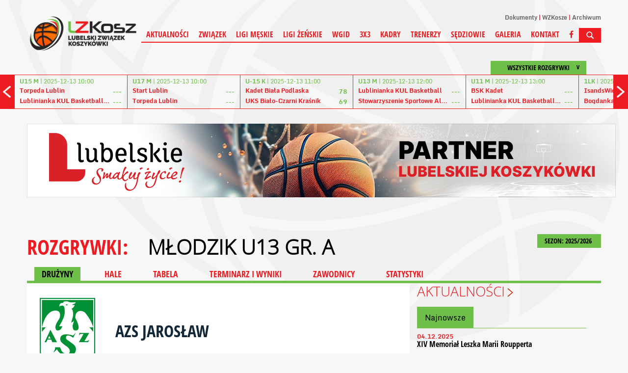

--- FILE ---
content_type: text/html; charset=UTF-8
request_url: https://lzkosz.com.pl/liga/207/druzyna/d/10965/mlodziezowy-koszykarski-klub-sportowy-siarka-tarnobrzeg.html
body_size: 6578
content:
<!DOCTYPE html>
<html>
    <head>
    <meta charset="UTF-8" />
    <meta name="viewport" content="width=1200" />
    <title>MŁODZIK U13 GR. A - Drużyny</title>
    <meta name="keywords" content="" />
    <meta name="description" content="" />
    <!-- style -->
    <link rel="stylesheet" href="https://maxcdn.bootstrapcdn.com/bootstrap/3.3.7/css/bootstrap.min.css" integrity="sha384-BVYiiSIFeK1dGmJRAkycuHAHRg32OmUcww7on3RYdg4Va+PmSTsz/K68vbdEjh4u" crossorigin="anonymous">
    <link rel="stylesheet" href="https://maxcdn.bootstrapcdn.com/bootstrap/3.3.7/css/bootstrap-theme.min.css" integrity="sha384-rHyoN1iRsVXV4nD0JutlnGaslCJuC7uwjduW9SVrLvRYooPp2bWYgmgJQIXwl/Sp" crossorigin="anonymous">
    <link rel="stylesheet" href="/tpl/index/css/style.css?v=1.11" />
    <link rel="stylesheet" href="/js/fancybox/jquery.fancybox.css?v=2.1.5" type="text/css" media="screen" />
    <link rel="stylesheet" href="/js/jquery-ui-1.11.4.custom/jquery-ui.theme.min.css?v=1.11.4" type="text/css" media="screen" />

    <link rel="apple-touch-icon-precomposed" sizes="57x57" href="/apple-touch-icon-57x57.png" />
    <link rel="apple-touch-icon-precomposed" sizes="114x114" href="/apple-touch-icon-114x114.png" />
    <link rel="apple-touch-icon-precomposed" sizes="72x72" href="/apple-touch-icon-72x72.png" />
    <link rel="apple-touch-icon-precomposed" sizes="144x144" href="/apple-touch-icon-144x144.png" />
    <link rel="apple-touch-icon-precomposed" sizes="60x60" href="/apple-touch-icon-60x60.png" />
    <link rel="apple-touch-icon-precomposed" sizes="120x120" href="/apple-touch-icon-120x120.png" />
    <link rel="apple-touch-icon-precomposed" sizes="76x76" href="/apple-touch-icon-76x76.png" />
    <link rel="apple-touch-icon-precomposed" sizes="152x152" href="apple-touch-icon-152x152.png" />
    <link rel="icon" type="image/png" href="/favicon-196x196.png" sizes="196x196" />
    <link rel="icon" type="image/png" href="/favicon-96x96.png" sizes="96x96" />
    <link rel="icon" type="image/png" href="/favicon-32x32.png" sizes="32x32" />
    <link rel="icon" type="image/png" href="/favicon-16x16.png" sizes="16x16" />
    <link rel="icon" type="image/png" href="/favicon-128.png" sizes="128x128" />
    <meta name="application-name" content="LZKosz"/>
    <meta name="msapplication-TileColor" content="#FFFFFF" />
    <meta name="msapplication-TileImage" content="/mstile-144x144.png" />
    <meta name="msapplication-square70x70logo" content="/mstile-70x70.png" />
    <meta name="msapplication-square150x150logo" content="/mstile-150x150.png" />
    <meta name="msapplication-wide310x150logo" content="/mstile-310x150.png" />
    <meta name="msapplication-square310x310logo" content="/mstile-310x310.png" />
    <link rel="alternate" type="application/rss+xml" title="Kanał RSS LZKosz" href="/rss" />
    <!-- social -->
    <meta property="og:locale" content="pl_PL" />
    <meta property="og:locale:alternate" content="en_US" />
            <meta property="og:type" content="website" />
        <meta property="og:image" content="https://lzkosz.com.pl/tpl/index/images/logo.png" />
        <meta property="og:image:width" content="250" />
        <meta property="og:image:height" content="89" />
        <meta property="og:site_name" content="Lubelski Związek Koszykówki"/>
    <meta property="og:title" content="Lubelski Związek Koszykówki"/>
    <meta property="og:url" content="https://lzkosz.com.pl/liga/207/druzyna/d/10965/mlodziezowy-koszykarski-klub-sportowy-siarka-tarnobrzeg.html"/>
    <meta property="og:description" content="Lubelski Związek Koszykówki"/>
    <!-- additional -->
    <script src="https://use.fontawesome.com/54b95336fa.js"></script>
    </head>
    <body>
        <div id="fb-root"></div>
<div class="background"><div></div></div>
<header>
    <a href="/">
        <img src="/tpl/index/images/logo.png" alt="Kujawsko-Pomorski Związek Koszykówki">
    </a>
    <div>
        <nav>
    <ul>
                    <li><a href="/dokumenty.html">Dokumenty</a></li>
                    <li><a href="/wzkosze.html">WZKosze</a></li>
                    <li><a href="http://www.archiwum.lzkosz.com.pl/" target="_blank">Archiwum</a></li>
            </ul>
</nav>        <nav>
    <ul>
                                <li>
                                    <a href="/aktualnosci.html">Aktualności</a>
                                            </li>
                                <li>
                                    <span>Związek</span>
                                                    <ul>
                                                                                <li>
                                                                    <a href="/zarzad.html">Zarząd</a>
                                                            </li>
                                                                                <li>
                                                                    <a href="/zwiazek-wgid.html">WGiD</a>
                                                            </li>
                                                                                <li>
                                                                    <a href="/komisja-rewizyjna.html">Komisja rewizyjna</a>
                                                            </li>
                                                                                <li>
                                                                    <a href="/komisja-3x3.html">Komisja 3X3</a>
                                                            </li>
                                                                                <li>
                                                                    <a href="/komisja-ds-dzieci-i-mlodziezy.html">Komisja ds. dzieci i młodzieży</a>
                                                            </li>
                                                                                <li>
                                                                    <a href="/statut.html">Statut</a>
                                                            </li>
                                                                                <li>
                                                                    <a href="/zwiazek-dokumenty.html">Dokumenty</a>
                                                            </li>
                                                                                <li>
                                                                    <a href="/kluby.html">Kluby w rozgrywkach</a>
                                                            </li>
                                                                                <li>
                                                                    <a href="/kluby-zrzeszone.html">Kluby zrzeszone</a>
                                                            </li>
                                                                                <li>
                                                                    <a href="/pisma-do-klubow.html">Pisma do klubów</a>
                                                            </li>
                                                                                <li>
                                                                    <a href="/aktualnosci/n/261/standardy-ochrony-maloletnich-w-lubelskim-zwiazku-koszykowki-.html"> Standardy ochrony małoletnich</a>
                                                            </li>
                                            </ul>
                            </li>
                                <li>
                                    <span>Ligi męskie</span>
                                                    <ul>
                                                                                <li>
                                                                    <a href="/liga/78/terminarz_i_wyniki.html">3 LM</a>
                                                            </li>
                                                                                <li>
                                                                    <a href="/liga/62/terminarz_i_wyniki.html">3 LM (WOZKosz WM)</a>
                                                            </li>
                                                                                <li>
                                                                    <a href="/liga/358/terminarz_i_wyniki.html">Junior starszy U19</a>
                                                            </li>
                                                                                <li>
                                                                    <a href="/liga/359/terminarz_i_wyniki.html">Junior U17 gr. A</a>
                                                            </li>
                                                                                <li>
                                                                    <a href="/liga/388/terminarz_i_wyniki.html">Junior U17 gr. B</a>
                                                            </li>
                                                                                <li>
                                                                    <a href="/liga/360/terminarz_i_wyniki.html">Kadet U15 gr. A</a>
                                                            </li>
                                                                                <li>
                                                                    <a href="/liga/389/terminarz_i_wyniki.html">Kadet U15 gr. B</a>
                                                            </li>
                                                                                <li>
                                                                    <a href="/liga/207/terminarz_i_wyniki.html">Młodzik U13 gr. A</a>
                                                            </li>
                                                                                <li>
                                                                    <a href="/liga/51/terminarz_i_wyniki.html">Młodzik U13 gr. B</a>
                                                            </li>
                                                                                <li>
                                                                    <a href="/liga/59/terminarz_i_wyniki.html">Młodzik Młodszy U12</a>
                                                            </li>
                                                                                <li>
                                                                    <a href="/liga/390/terminarz_i_wyniki.html">Żak U11</a>
                                                            </li>
                                                                                <li>
                                                                    <a href="/liga/391/terminarz_i_wyniki.html">Skrzat U10</a>
                                                            </li>
                                            </ul>
                            </li>
                                <li>
                                    <span>Ligi żeńskie</span>
                                                    <ul>
                                                                                <li>
                                                                    <a href="/liga/63/terminarz_i_wyniki.html">2 LK (WOZKosz WM)</a>
                                                            </li>
                                                                                <li>
                                                                    <a href="/liga/361/terminarz_i_wyniki.html">Juniorka starsza U19</a>
                                                            </li>
                                                                                <li>
                                                                    <a href="/liga/362/terminarz_i_wyniki.html">Juniorka U17</a>
                                                            </li>
                                                                                <li>
                                                                    <a href="/liga/363/terminarz_i_wyniki.html">Kadetka U15 gr. A</a>
                                                            </li>
                                                                                <li>
                                                                    <a href="/liga/394/terminarz_i_wyniki.html">Kadetka U15 gr. B</a>
                                                            </li>
                                                                                <li>
                                                                    <a href="/liga/208/terminarz_i_wyniki.html">Młodziczka U13 gr. A</a>
                                                            </li>
                                                                                <li>
                                                                    <a href="/liga/395/terminarz_i_wyniki.html">Młodziczka U13 gr. B</a>
                                                            </li>
                                                                                <li>
                                                                    <a href="/liga/60/terminarz_i_wyniki.html">Młodziczka młodsza U12</a>
                                                            </li>
                                                                                <li>
                                                                    <a href="/liga/396/terminarz_i_wyniki.html">Żaczka U11</a>
                                                            </li>
                                                                                <li>
                                                                    <a href="/liga/397/terminarz_i_wyniki.html">Skrzat U10</a>
                                                            </li>
                                            </ul>
                            </li>
                                <li>
                                    <span>WGiD</span>
                                                    <ul>
                                                                                <li>
                                                                    <a href="/wgid-dokumenty.html">Dokumenty LZKosz</a>
                                                            </li>
                                                                                <li>
                                                                    <a href="/wgid-dokumenty-pzkosz.html">Dokumenty PZKosz</a>
                                                            </li>
                                                                                <li>
                                                                    <a href="/wgid-komunikaty.html">Komunikaty</a>
                                                            </li>
                                                                                <li>
                                                                    <a href="/wgid-regulaminy.html">Regulaminy</a>
                                                            </li>
                                            </ul>
                            </li>
                                <li>
                                    <a href="/aktualnosci/k/4/3x3.html">3X3</a>
                                                    <ul>
                                                                                <li>
                                                                    <a href="/3x3-dokumenty.html">Dokumenty</a>
                                                            </li>
                                                                                <li>
                                                                    <a href="/3x3-komunikaty.html">Komunikaty</a>
                                                            </li>
                                                                                <li>
                                                                    <a href="/3x3-regulaminy.html">Regulaminy</a>
                                                            </li>
                                            </ul>
                            </li>
                                <li>
                                    <a href="/aktualnosci/k/1/kadry.html">Kadry</a>
                                            </li>
                                <li>
                                    <a href="/aktualnosci/k/2/trenerzy.html">Trenerzy</a>
                                            </li>
                                <li>
                                    <span>Sędziowie</span>
                                                    <ul>
                                                                                <li>
                                                                    <a href="/aktualnosci/k/3/sedziowie.html">Aktualności</a>
                                                            </li>
                                                                                <li>
                                                                    <a href="/sedziowie-wydzial-sedziowski.html">Wydział sędziowski</a>
                                                            </li>
                                                                                <li>
                                                                    <a href="/sedziowie-informacje.html">Informacje</a>
                                                            </li>
                                                                                <li>
                                                                    <a href="/sedziowie-szkolenie.html">Szkolenie</a>
                                                            </li>
                                                                                <li>
                                                                    <a href="/sedziowie-obsady.html">Obsady</a>
                                                            </li>
                                                                                <li>
                                                                    <a href="/sedziowie-regulaminy.html">Regulaminy</a>
                                                            </li>
                                            </ul>
                            </li>
                                <li>
                                    <a href="/zdjecia.html">Galeria</a>
                                            </li>
                                <li>
                                    <a href="/kontakt.html">Kontakt</a>
                                            </li>
                        <li><a href="https://www.facebook.com/lubelskizwiazekkoszykowki"><i class="fa fa-facebook" aria-hidden="true"></i></a></li>
        <li><img src="/tpl/index/images/dot.png" alt="SZUKAJ" class="searchActive" /></li>
    </ul>
</nav>
        <section id="search">
            <form action="/szukaj.html" method="post">
                <input type="submit" value="&gt;" />
                <input type="text" name="search" placeholder="Wpisz szukaną frazę..." />
            </form>
        </section>
    </div>
</header>
    <section class="box-score">
        <section id="box-scores">
    <div class="boxscoremenu">
    <div class="top" data-league_id="" data-dropdownmenu=".boxscoreleagues" data-dropdownmenu_activator="1" data-dropdownmenu_bind="1">
        <span> </span>
        <p>Wszystkie rozgrywki</p>
    </div>
</div>
<div class="scores">
    <div class="prev"></div>
    <div class="next"></div>
    <div class="resultsContainer">
        <div class="container">
            <div class="results">
                <div class="match">
                    <p class="wait">
                        Ładowanie danych...
                    </p>
                </div>
            </div>
        </div>
    </div>
</div>

<div class="boxscoreleagues dropdownmenu">
    <ul>
        <li><button data-league_id="0">Wszystkie rozgrywki</button></li>
                    <li><button data-league_id="2">Energa Basket Liga</button></li>
                    <li><button data-league_id="3">Energa Basket Liga Kobiet</button></li>
                    <li><button data-league_id="4">2 Liga Mężczyzn</button></li>
                    <li><button data-league_id="16">1 Liga Kobiet</button></li>
                    <li><button data-league_id="78">3 Liga Mężczyzn</button></li>
                    <li><button data-league_id="62">3 Liga Mężczyzn W</button></li>
                    <li><button data-league_id="63">2 Liga Kobiet W</button></li>
                    <li><button data-league_id="358">U-19 M</button></li>
                    <li><button data-league_id="387">U19 M (junior starszy)</button></li>
                    <li><button data-league_id="361">U-19 K</button></li>
                    <li><button data-league_id="388">U17 M (junior)</button></li>
                    <li><button data-league_id="359">U-17 M</button></li>
                    <li><button data-league_id="389">U15 M (kadet)</button></li>
                    <li><button data-league_id="51">U13 M (młodzik)</button></li>
                    <li><button data-league_id="362">U-17 K</button></li>
                    <li><button data-league_id="59">U12 M (młodzik mł.)</button></li>
                    <li><button data-league_id="360">U-15 M</button></li>
                    <li><button data-league_id="390">U11 M (żak)</button></li>
                    <li><button data-league_id="363">U-15 K</button></li>
                    <li><button data-league_id="391">U10 M (skrzat)</button></li>
                    <li><button data-league_id="207">U-13 M</button></li>
                    <li><button data-league_id="392">U19 K (juniorka starsza)</button></li>
                    <li><button data-league_id="208">U-13 K</button></li>
                    <li><button data-league_id="393">U17 K (juniorka)</button></li>
                    <li><button data-league_id="394">U15 K (kadetka)</button></li>
                    <li><button data-league_id="395">U13 K (młodziczka)</button></li>
                    <li><button data-league_id="60">U12 K  (młodziczka mł.)</button></li>
                    <li><button data-league_id="396">U11 K (żaczka)</button></li>
                    <li><button data-league_id="397">U10 K (skrzat)</button></li>
            </ul>
</div>
<script type="text/template" id="boxScoreOneResult">
    <div class="results mecz%id">
    <a href="%url">
    <div class="match">
    <p class="date"><strong>%liga</strong> | %datetime</p>
    <div class="team">
    <p class="name">%team1</p>
    <p class="points">%result1</p>
    </div>
    <div class="team">
    <p class="name">%team2</p>
    <p class="points">%result2</p>
    </div>
    </div>
    </a>
    </div>
</script>

<script type="text/template" id="boxScoreOneLive">
    <div class="results">
    <a href="%url">
    <div class="match">
    <p class="date"><strong>NA ŻYWO:</strong> %kwarta | %czas</p>
    <div class="team">
    <p class="name">%team1</p>
    <p class="points">%result1</p>
    </div>
    <div class="team">
    <p class="name">%team2</p>
    <p class="points">%result2</p>
    </div>
    </div>
    </a>
    </div>
</script>

<script type="text/template" id="boxScoreWait">
    <div class="results">
    <div class="match">
    <p class="wait">
    <img src="/tpl/index/images/ajax-loader-boxscore.gif" alt="Ładowanie danych...">
    </p>
    </div>
    </div>
</script>
</section>

    </section>
<section id="promo">
                <a href="/obraz/przenies/4.html" target="_blank"><img src="/obraz/pobierz/4/banner_pod_menu2(1).jpg" alt="Obraz"></a>
    </section>
        <section id="tresc">
            <section id="league">
            <div id="game-header">
            <div class="sezony dropdownmenu">
    <button data-dropdownmenu_activator="1" data-dropdownmenu=".sezony.dropdownmenu">
        SEZON: 2025/2026 <img class="all-cat-button" alt="" src="/tpl/index/images/dot.png">
    </button>
    <ul>
                                    <li><a href="/liga/207.html">2025/2026</a></li>
                                                <li><a href="/liga/207/sezon/27.html">2024/2025</a></li>
                                                <li><a href="/liga/207/sezon/26.html">2023/2024</a></li>
                                                <li><a href="/liga/207/sezon/25.html">2022/2023</a></li>
                                                <li><a href="/liga/207/sezon/24.html">2021/2022</a></li>
                                                <li><a href="/liga/207/sezon/23.html">2020/2021</a></li>
                                                <li><a href="/liga/207/sezon/22.html">2019/2020</a></li>
                                                <li><a href="/liga/207/sezon/21.html">2018/2019</a></li>
                                                <li><a href="/liga/207/sezon/20.html">2017/2018</a></li>
                                                <li><a href="/liga/207/sezon/19.html">2016/2017</a></li>
                                                <li><a href="/liga/207/sezon/18.html">2015/2016</a></li>
                                                <li><a href="/liga/207/sezon/17.html">2014/2015</a></li>
                                                <li><a href="/liga/207/sezon/16.html">2013/2014</a></li>
                                                <li><a href="/liga/207/sezon/10.html">2012/2013</a></li>
                                                <li><a href="/liga/207/sezon/9.html">2011/2012</a></li>
                                                <li><a href="/liga/207/sezon/8.html">2010/2011</a></li>
                                                <li><a href="/liga/207/sezon/7.html">2009/2010</a></li>
                                                <li><a href="/liga/207/sezon/6.html">2008/2009</a></li>
                                                <li><a href="/liga/207/sezon/5.html">2007/2008</a></li>
                                                <li><a href="/liga/207/sezon/4.html">2006/2007</a></li>
                                                <li><a href="/liga/207/sezon/3.html">2005/2006</a></li>
                                                <li><a href="/liga/207/sezon/2.html">2004/2005</a></li>
                                                <li><a href="/liga/207/sezon/1.html">2003/2004</a></li>
                        </ul>
</div>
<p class="main-title t">
    ROZGRYWKI: <button class="more-game" data-dropdownmenu_bind="1" data-dropdownmenu_activator="1" data-dropdownmenu=".more-game-box">MŁODZIK U13 GR. A</button>
</p>
<div class="more-game-box dropdownmenu">
    <ul>
                    <li><a href="/liga/1.html">1 Liga Mężczyzn</a></li>
                    <li><a href="/liga/2.html">Polska Liga Koszykówki</a></li>
                    <li><a href="/liga/3.html">Basket Liga Kobiet</a></li>
                    <li><a href="/liga/4.html">2 Liga Mężczyzn</a></li>
                    <li><a href="/liga/16.html">1 Liga Kobiet</a></li>
                    <li><a href="/liga/51.html">MŁODZIK U13 GR. B</a></li>
                    <li><a href="/liga/52.html">Junior U18 gr. B</a></li>
                    <li><a href="/liga/54.html">Kadet U16 gr. B</a></li>
                    <li><a href="/liga/56.html">U16 K</a></li>
                    <li><a href="/liga/57.html">Młodzik U14 gr. B</a></li>
                    <li><a href="/liga/58.html">U14 K</a></li>
                    <li><a href="/liga/59.html">MŁODZIK MŁODSZY U12</a></li>
                    <li><a href="/liga/60.html">Młodziczka młodsza U12</a></li>
                    <li><a href="/liga/62.html">3 LM (WOZKOSZ WM)</a></li>
                    <li><a href="/liga/63.html">2 LK (WOZKOSZ WM)</a></li>
                    <li><a href="/liga/78.html">3 LM</a></li>
                    <li><a href="/liga/80.html">Junior starszy U20</a></li>
                    <li><a href="/liga/81.html">Junior U18 gr. A</a></li>
                    <li><a href="/liga/82.html">Juniorka U18</a></li>
                    <li><a href="/liga/83.html">Kadet U16 gr. A</a></li>
                    <li><a href="/liga/84.html">Kadetka U16</a></li>
                    <li><a href="/liga/85.html">Młodzik U14 gr. A</a></li>
                    <li><a href="/liga/86.html">Młodziczka U14</a></li>
                    <li><a href="/liga/106.html">1 LNBA</a></li>
                    <li><a href="/liga/107.html">2 LNBA</a></li>
                    <li><a href="/liga/108.html">3 LNBA</a></li>
                    <li><a href="/liga/207.html">MŁODZIK U13 GR. A</a></li>
                    <li><a href="/liga/208.html">MŁODZICZKA U13 gr. A</a></li>
                    <li><a href="/liga/358.html">JUNIOR STARSZY U19</a></li>
                    <li><a href="/liga/359.html">JUNIOR U17 GR. A</a></li>
                    <li><a href="/liga/360.html">KADET U15 GR. A</a></li>
                    <li><a href="/liga/361.html">JUNIORKA STARSZA U19</a></li>
                    <li><a href="/liga/362.html">JUNIORKA U17</a></li>
                    <li><a href="/liga/363.html">KADETKA U15 GR. A</a></li>
                    <li><a href="/liga/387.html">U19 M</a></li>
                    <li><a href="/liga/388.html">JUNIOR U17 GR. B</a></li>
                    <li><a href="/liga/389.html">KADET U15 GR. B</a></li>
                    <li><a href="/liga/390.html">ŻAK U11</a></li>
                    <li><a href="/liga/391.html">SKRZAT U10</a></li>
                    <li><a href="/liga/392.html">U19 K</a></li>
                    <li><a href="/liga/393.html">U17 K</a></li>
                    <li><a href="/liga/394.html">KADETKA U15 GR. B</a></li>
                    <li><a href="/liga/395.html">MŁODZICZKA U13 gr. B</a></li>
                    <li><a href="/liga/396.html">ŻACZKA U11</a></li>
                    <li><a href="/liga/397.html">SKRZAT U10</a></li>
            </ul>
</div>
<div id="categories">
    <div id="cat">
        <a href="/liga/207.html" class="act">DRUŻYNY</a>
        <a href="/liga/207/hale.html">HALE</a>
        <a href="/liga/207/tabela.html">TABELA</a>
        <a href="/liga/207/terminarz_i_wyniki.html">TERMINARZ I WYNIKI</a>
        <a href="/liga/207/zawodnicy.html">ZAWODNICY</a>
        <a href="/liga/207/statystyki.html">STATYSTYKI</a>
    </div>
</div>
        </div>
        <section class="left">
        <div id="league-content">
            <div id="teams-list">
        <div class="box">
        <div class="logo"><a href="/liga/207/d/13317/azs-jaroslaw.html">
                        <img src="https://s1.static.esor.pzkosz.pl/internalfiles/image/kluby/s28/135-135/13317.jpeg" alt="AZS Jarosław" title="AZS Jarosław">
        </div>
        <p><a href="/liga/207/d/13317/azs-jaroslaw.html">AZS Jarosław</a></p>
    </div>
        <div class="box">
        <div class="logo"><a href="/liga/207/d/13320/basket-school-ropczyce.html">
                        <img src="https://s1.static.esor.pzkosz.pl/internalfiles/image/kluby/s28/135-135/13320.png" alt="Basket School Ropczyce" title="Basket School Ropczyce">
        </div>
        <p><a href="/liga/207/d/13320/basket-school-ropczyce.html">Basket School Ropczyce</a></p>
    </div>
        <div class="box">
        <div class="logo"><a href="/liga/207/d/13355/csm-kuznia-koszykowki-stalowa-wola.html">
                        <img src="https://s1.static.esor.pzkosz.pl/internalfiles/image/kluby/s28/135-135/13355.jpg" alt="CSM KUŹNIA KOSZYKÓWKI STALOWA WOLA" title="CSM KUŹNIA KOSZYKÓWKI STALOWA WOLA">
        </div>
        <p><a href="/liga/207/d/13355/csm-kuznia-koszykowki-stalowa-wola.html">CSM KUŹNIA KOSZYKÓWKI STALOWA WOLA</a></p>
    </div>
        <div class="box">
        <div class="logo"><a href="/liga/207/d/13466/dziki-mielec.html">
                        <img src="https://s1.static.esor.pzkosz.pl/internalfiles/image/kluby/s28/135-135/13466.jpg" alt="DZIKI MIELEC" title="DZIKI MIELEC">
        </div>
        <p><a href="/liga/207/d/13466/dziki-mielec.html">DZIKI MIELEC</a></p>
    </div>
        <div class="box">
        <div class="logo"><a href="/liga/207/d/13346/krosnienski-klub-koszykowki-mosir-krosno.html">
                        <img src="https://s1.static.esor.pzkosz.pl/internalfiles/image/kluby/s28/135-135/13346.jpg" alt="Krośnieński Klub Koszykówki MOSiR Krosno" title="Krośnieński Klub Koszykówki MOSiR Krosno">
        </div>
        <p><a href="/liga/207/d/13346/krosnienski-klub-koszykowki-mosir-krosno.html">Krośnieński Klub Koszykówki MOSiR Krosno</a></p>
    </div>
        <div class="box">
        <div class="logo"><a href="/liga/207/d/13363/ku-azs-politechnika-rzeszowska.html">
                        <img src="https://s1.static.esor.pzkosz.pl/internalfiles/image/kluby/s28/135-135/13363.png" alt="KU AZS Politechnika Rzeszowska" title="KU AZS Politechnika Rzeszowska">
        </div>
        <p><a href="/liga/207/d/13363/ku-azs-politechnika-rzeszowska.html">KU AZS Politechnika Rzeszowska</a></p>
    </div>
        <div class="box">
        <div class="logo"><a href="/liga/207/d/11456/mos-basket-rzeszow.html">
                        <img src="https://s1.static.esor.pzkosz.pl/internalfiles/image/kluby/s28/135-135/11456.jpg" alt="MOS Basket-Rzeszów" title="MOS Basket-Rzeszów">
        </div>
        <p><a href="/liga/207/d/11456/mos-basket-rzeszow.html">MOS Basket-Rzeszów</a></p>
    </div>
        <div class="box">
        <div class="logo"><a href="/liga/207/d/10823/stowarzyszenie-wilki-rzeszow.html">
                        <img src="https://s1.static.esor.pzkosz.pl/internalfiles/image/kluby/s26/135-135/10823.jpg" alt="Stowarzyszenie Wilki Rzeszów" title="Stowarzyszenie Wilki Rzeszów">
        </div>
        <p><a href="/liga/207/d/10823/stowarzyszenie-wilki-rzeszow.html">Stowarzyszenie Wilki Rzeszów</a></p>
    </div>
        <div class="box">
        <div class="logo"><a href="/liga/207/d/13212/tornado-rzeszow.html">
                        <img src="https://s1.static.esor.pzkosz.pl/internalfiles/image/kluby/s28/135-135/13212.jpg" alt="TORNADO Rzeszów" title="TORNADO Rzeszów">
        </div>
        <p><a href="/liga/207/d/13212/tornado-rzeszow.html">TORNADO Rzeszów</a></p>
    </div>
        <div class="box">
        <div class="logo"><a href="/liga/207/d/8334/uks-basket-15-przemysl.html">
                        <img src="https://s1.static.esor.pzkosz.pl/internalfiles/image/kluby/s28/135-135/8334.jpg" alt="UKS Basket 15 Przemyśl" title="UKS Basket 15 Przemyśl">
        </div>
        <p><a href="/liga/207/d/8334/uks-basket-15-przemysl.html">UKS Basket 15 Przemyśl</a></p>
    </div>
        <div class="box">
        <div class="logo"><a href="/liga/207/d/10957/zks-stal-stalowa-wola.html">
                        <img src="https://s1.static.esor.pzkosz.pl/internalfiles/image/kluby/s26/135-135/10957.jpg" alt="ZKS Stal Stalowa Wola" title="ZKS Stal Stalowa Wola">
        </div>
        <p><a href="/liga/207/d/10957/zks-stal-stalowa-wola.html">ZKS Stal Stalowa Wola</a></p>
    </div>
    </div>
        </div>
    </section>

    <section class="right">
        <div class="news-vertical">
    <h1 class="strzalka"><a
            href="/aktualnosci/p/">Aktualności</a></h1>
    <div>
        <!-- Nav tabs -->
        <ul class="nav nav-tabs" role="tablist">
            <li role="presentation" class="active"><a href="#aktualnosci" aria-controls="aktualnosci" role="tab"
                                                      data-toggle="tab">Najnowsze</a></li>
        </ul>

        <!-- Tab panes -->
        <div class="tab-content ">
            <div role="tabpanel" class="tab-pane active news-vertical" id="aktualnosci">
                                                                            <article>
                        <a href="/aktualnosci/n/333/xiv-memorial-leszka-marii-roupperta.html">
                            <span>04.12.2025</span>
                            <h2>XIV Memoriał Leszka Marii Roupperta</h2>
                        </a>
                    </article>
                                                                            <article>
                        <a href="/aktualnosci/n/332/organizujemy-26-mistrzowska-polski-sedziow-w-koszykowce.html">
                            <span>28.11.2025</span>
                            <h2>Organizujemy 26. Mistrzowska Polski Sędziów w koszykówce</h2>
                        </a>
                    </article>
                                                                            <article>
                        <a href="/aktualnosci/n/331/kadra-wojewodzka-chlopcow-na-oom-powolania.html">
                            <span>07.11.2025</span>
                            <h2>Kadra wojewódzka chłopców na OOM – powołania</h2>
                        </a>
                    </article>
                                                                            <article>
                        <a href="/aktualnosci/n/330/kadra-wojewodzka-dziewczyn-na-oom-powolania.html">
                            <span>07.11.2025</span>
                            <h2>Kadra wojewódzka dziewczyn na OOM – powołania</h2>
                        </a>
                    </article>
                                                                            <article>
                        <a href="/aktualnosci/n/329/final-lubelskie-cup-2025-3x3-lublin.html">
                            <span>27.10.2025</span>
                            <h2>Finał Lubelskie Cup 2025 3x3 - Lublin</h2>
                        </a>
                    </article>
                                                                            <article>
                        <a href="/aktualnosci/n/327/kwmm-powolania-na-turniej-w-proszowicach.html">
                            <span>20.10.2025</span>
                            <h2>KWMM - powołania na turniej w Proszowicach</h2>
                        </a>
                    </article>
                                                                            <article>
                        <a href="/aktualnosci/n/326/lubelskie-cup-2025-3x3-final-w-lublinie.html">
                            <span>17.10.2025</span>
                            <h2>Lubelskie Cup 2025 3x3 - finał w Lublinie</h2>
                        </a>
                    </article>
                                                                            <article>
                        <a href="/aktualnosci/n/325/u21-world-deaf-basketball-championships-lublin.html">
                            <span>15.10.2025</span>
                            <h2>U21 World Deaf Basketball Championships - Lublin</h2>
                        </a>
                    </article>
                                                                            <article>
                        <a href="/aktualnosci/n/324/turniej-lubelskie-cup-2025-3x3-lublin.html">
                            <span>07.10.2025</span>
                            <h2>Turniej Lubelskie Cup 2025 3x3 - Lublin</h2>
                        </a>
                    </article>
                                                                            <article>
                        <a href="/aktualnosci/n/323/lubelskie-cup-2025-3x3-krasnik-5-10-2025-.html">
                            <span>03.10.2025</span>
                            <h2>Lubelskie Cup 2025 3x3 - Kraśnik, 5.10.2025 </h2>
                        </a>
                    </article>
                            </div>
        </div>
    </div>
</div>
                <div class="sidebar_calendar" data-date="2025-12">
        </div>
    </section>

</section>
        </section>
        <div id="psk-news" class="hid">
            <div class="iloscslotow3">
            <h3>Partnerzy</h3>
            <div>
                <div>
                                                                        <a href="http://www.lubelskie.pl" target="_blank"><img src="/internalfiles/image/psk/16.png" alt="LUBELSKIE"></a>
                                                                                                <a href="http://www.lublin.eu" target="_blank"><img src="/internalfiles/image/psk/15.png" alt="LUBLIN"></a>
                                                                                                <a href="http://www.pzkosz.pl" target="_blank"><img src="/internalfiles/image/psk/12.png" alt="PZKOSZ"></a>
                                                                                                <a href="http://www.lus.org.pl" target="_blank"><img src="/internalfiles/image/psk/27.png" alt="LUS"></a>
                                                                                                <span><img src="/internalfiles/image/psk/19.png" alt="CZERWONO CZARNI"></span>
                                                                                                <a href="http://www.lnba.pl" target="_blank"><img src="/internalfiles/image/psk/20.png" alt="LNBA"></a>
                                                                                                <a href="http://www.mosir.lublin.pl" target="_blank"><img src="/internalfiles/image/psk/21.png" alt="MOSIR"></a>
                                                                                                <a href="https://www.maxipizza.pl" target="_blank"><img src="/internalfiles/image/psk/29.png" alt="MAXI PIZZA"></a>
                                                                                                <a href="https://mw-sport.pl/" target="_blank"><img src="/internalfiles/image/psk/24.png" alt="MW SPORT"></a>
                                                                                                <a href="http://www.sportico.pl" target="_blank"><img src="/internalfiles/image/psk/28.png" alt="SPORTICO"></a>
                                                            </div>
            </div>
        </div>
    </div>
<section class="nadstopka">
            </section>
    <section class="podstopka">
        <div>
                        <img src="/obraz/pobierz/7/banner_ue_stopka.jpg" alt="Obraz">
            </div>
    </section>
<footer>
    <div>
        <p>&copy; 2025 LZKosz | Wszystkie prawa zastrzeżone</p>
    </div>

    
</footer>
<script src="/js/jquery-1.11.1.min.js" type="text/javascript"></script>
<script src="/js/jquery-ui-1.11.4.custom/jquery-ui.min.js"></script>
<script src="/js/Chart.bundle.min.js"></script>
<script type="text/javascript" src="/js/fancybox/jquery.fancybox.pack.js?v=2.1.5"></script>
<script src="/js/page/cSonda.js" type="text/javascript"></script>
<script src="/js/page/cAnkieta.js" type="text/javascript"></script>
<script src="/js/cOkno.js" type="text/javascript"></script>
<script src="/js/php.js" type="text/javascript"></script>
<script src="/js/page/cMain.js" type="text/javascript"></script>
<script src="/js/swfobject.js"></script>
<script src="/js/page/cBannery.js"></script>
<!--[if lte IE 8]>
<script src="/js/html5.js" type="text/javascript"></script>
<![endif]-->
<script src="/js/page/cBoxScore.js" type="text/javascript"></script>
<script src="https://maxcdn.bootstrapcdn.com/bootstrap/3.3.7/js/bootstrap.min.js" integrity="sha384-Tc5IQib027qvyjSMfHjOMaLkfuWVxZxUPnCJA7l2mCWNIpG9mGCD8wGNIcPD7Txa" crossorigin="anonymous"></script>
<script>
  window.fbAsyncInit = function () {
    FB.init({
      appId: '2337065976519310',
      xfbml: true,
      version: 'v2.10'
    })
    FB.AppEvents.logPageView()
  };

  (function (d, s, id) {
    var js, fjs = d.getElementsByTagName(s)[0]
    if (d.getElementById(id)) {
      return
    }
    js = d.createElement(s)
    js.id = id
    js.src = '//connect.facebook.net/pl_PL/sdk.js'
    fjs.parentNode.insertBefore(js, fjs)
  }(document, 'script', 'facebook-jssdk'))
</script>



        <script>
            cMain.inicjuj({
                rotatorTimer : 5            });
        </script>
    </body>
</html>

--- FILE ---
content_type: text/html; charset=UTF-8
request_url: https://lzkosz.com.pl/json/boxscore//domyslne
body_size: 789
content:
[{"id":"209969","liga":"U15 M","team1":"Torpeda Lublin ","team2":"Lublinianka KUL Basketball II","result1":"---","result2":"---","datetime":"2025-12-13 10:00","koniec":0,"url":"\/mecz\/209969\/ks-torpeda-lublin-lublinianka-kul-basketball-ii.html","tv":"","live":0},{"id":"209885","liga":"U17 M","team1":"Start Lublin","team2":"Torpeda Lublin ","result1":"---","result2":"---","datetime":"2025-12-13 10:00","koniec":0,"url":"\/mecz\/209885\/start-lublin-ks-torpeda-lublin-.html","tv":"","live":0},{"id":"207127","liga":"U-15 K","team1":"Kadet Bia\u0142a Podlaska","team2":"UKS Bia\u0142o-Czarni Kra\u015bnik","result1":78,"result2":69,"datetime":"2025-12-13 11:00","koniec":1,"url":"\/mecz\/207127\/bsk-kadet-biala-podlaska-uks-bialo-czarni-krasnik.html","tv":"","live":0},{"id":"210001","liga":"U13 M","team1":"Lublinianka KUL Basketball ","team2":"Stowarzyszenie Sportowe Alley-oop","result1":"---","result2":"---","datetime":"2025-12-13 12:00","koniec":0,"url":"\/mecz\/210001\/lublinianka-kul-basketball-stowarzyszenie-sportowe-alley-oop.html","tv":"","live":0},{"id":"215811","liga":"U11 M","team1":"BSK Kadet","team2":"Lublinianka KUL Basketball II","result1":"---","result2":"---","datetime":"2025-12-13 13:00","koniec":0,"url":"\/mecz\/215811\/bsk-kadet-biala-podlaska-lublinianka-kul-basketball-ii.html","tv":"","live":0},{"id":"201400","liga":"1LK","team1":"IsandsWicho\u015b Siechnice II Jelenia G\u00f3ra","team2":"Bogdanka AZS UMCS II Lublin","result1":90,"result2":81,"datetime":"2025-12-13 13:00","koniec":1,"url":"\/mecz\/201400\/isandswichos-siechnice-ii-jelenia-gora-bogdanka-azs-umcs-ii-lublin.html","tv":"","live":0},{"id":"215810","liga":"U11 M","team1":"Lublinianka KUL Basketball ","team2":"Start Lublin","result1":"---","result2":"---","datetime":"2025-12-13 14:00","koniec":0,"url":"\/mecz\/215810\/lublinianka-kul-basketball-start-lublin.html","tv":"","live":0},{"id":"207128","liga":"U-15 K","team1":"Bogdanka AZS UMCS Lublin","team2":"Bogdanka AZS UMCS Lublin II","result1":"---","result2":"---","datetime":"2025-12-13 15:00","koniec":0,"url":"\/mecz\/207128\/bogdanka-azs-umcs-lublin-bogdanka-azs-umcs-lublin-ii.html","tv":"","live":0},{"id":"215813","liga":"U11 M","team1":"Lublinianka KUL Basketball II","team2":"Lublinianka KUL Basketball ","result1":"---","result2":"---","datetime":"2025-12-13 15:00","koniec":0,"url":"\/mecz\/215813\/lublinianka-kul-basketball-ii-lublinianka-kul-basketball-.html","tv":"","live":0},{"id":"200555","liga":"OBL","team1":"PGE Start Lublin","team2":"Energa Trefl Sopot","result1":"---","result2":"---","datetime":"2025-12-13 15:00","koniec":0,"url":"\/mecz\/200555\/pge-start-lublin-energa-trefl-sopot.html","tv":"YouTube - 13.12.2025 14:50","live":0}]

--- FILE ---
content_type: text/html; charset=UTF-8
request_url: https://lzkosz.com.pl/json/kalendarium/2025-12?d=2025-12
body_size: 1665
content:
{"table":["<div class='cal_preloader'><\/div><table><tr><td><button class='cal_get' data-date='2025-11'><<\/button><\/td><td colspan='5'><h2>Grudzie\u0144 2025<\/h2><\/td><td><button class='cal_get' data-date='2026-01'>><\/button><\/td><\/tr><tr><th class='header'>P<\/th><th class='header'>W<\/th><th class='header'>\u015a<\/th><th class='header'>C<\/th><th class='header'>P<\/th><th class='header'>S<\/th><th class='header'>N<\/th><\/tr><tr><td class='day  ismatch' rel='2025-12-01'><a href='\/kalendarz\/2025-12-01.html' class='godate' title='Wydarze\u0144: 2, ZKS Stal Stalowa Wola - SMS Ku\u017cnia Koszyk\u00f3wki Stalowa Wola, OPTeam Energia Polska Resovia - Weegree ...'>1<\/a><\/td><td class='day  ismatch' rel='2025-12-02'><a href='\/kalendarz\/2025-12-02.html' class='godate' title='Wydarze\u0144: 1, Bogdanka AZS UMCS Lublin II - UKS Bia\u0142o-Czarni Kra\u015bnik'>2<\/a><\/td><td class='day  ismatch' rel='2025-12-03'><a href='\/kalendarz\/2025-12-03.html' class='godate' title='Wydarze\u0144: 6, UKS Bia\u0142o-Czarni Kra\u015bnik - Start Lublin III, Contimax MOSIR Bochnia - AZS UMCS Lublin, pempaVita Res...'>3<\/a><\/td><td class='day  ismatch' rel='2025-12-04'><a href='\/kalendarz\/2025-12-04.html' class='godate' title='Wydarze\u0144: 5, UKS Basket 15 Przemy\u015bl - Kro\u015bnie\u0144ski Klub Koszyk\u00f3wki MOSiR Krosno, M\u0142odzie\u017cowy Koszykarski Klub Spor...'>4<\/a><\/td><td class='day  ismatch' rel='2025-12-05'><a href='\/kalendarz\/2025-12-05.html' class='godate' title='Wydarze\u0144: 2, KKK MOSiR Krosno - MUKS Nied\u017awiadki Przemy\u015bl, Profi Sunbud PKK 99 Pabianice - Lublinianka KUL Basket...'>5<\/a><\/td><td class='day  ismatch' rel='2025-12-06'><a href='\/kalendarz\/2025-12-06.html' class='godate' title='Wydarze\u0144: 29, Lublinianka KUL Basketball II - KS Torpeda Lublin , MLKS Rzesz\u00f3w - ZSL Le\u017cajsk\/Lotnik, AZS Jaros\u0142aw ...'>6<\/a><\/td><td class='day  ismatch' rel='2025-12-07'><a href='\/kalendarz\/2025-12-07.html' class='godate' title='Wydarze\u0144: 18, Lublinianka KUL Basketball  - Start Lublin II, PGE Start Lublin - Dziki Warszawa, pempaVita Resovia ...'>7<\/a><\/td><\/tr><tr><td class='day ' rel='2025-12-08'><span>8<\/span><\/td><td class='day  ismatch' rel='2025-12-09'><a href='\/kalendarz\/2025-12-09.html' class='godate' title='Wydarze\u0144: 2, Bank Sp\u00f3\u0142dzielczy Mi\u0144sk Mazowiecki - Start II Lublin, Start Lublin  - BSK Kadet Bia\u0142a Podlaska'>9<\/a><\/td><td class='day  ismatch' rel='2025-12-10'><a href='\/kalendarz\/2025-12-10.html' class='godate' title='Wydarze\u0144: 8, Stowarzyszenie Koszyk\u00f3wki Wilki Rzesz\u00f3w - PGE Akademia Koszyk\u00f3wki Sok\u00f3\u0142 \u0141a\u0144cut, Nied\u017awiadki Przemy\u015bl...'>10<\/a><\/td><td class='day  ismatch' rel='2025-12-11'><a href='\/kalendarz\/2025-12-11.html' class='godate' title='Wydarze\u0144: 1, M\u0142odzie\u017cowy Koszykarski Klub Sportowy Siarka Tarnobrzeg - CERKAMED - CSM Ku\u017cnia Koszyk\u00f3wki'>11<\/a><\/td><td class='day  ismatch' rel='2025-12-12'><a href='\/kalendarz\/2025-12-12.html' class='godate' title='Wydarze\u0144: 3, KU AZS Politechnika Rzeszowska - DZIKI MIELEC, PGE Akademia Koszyk\u00f3wki Sok\u00f3\u0142 \u0141a\u0144cut - Mi\u0119dzyszkolny ...'>12<\/a><\/td><td class='day  today ismatch' rel='2025-12-13'><a href='\/kalendarz\/2025-12-13.html' class='godate' title='Wydarze\u0144: 28, KS Torpeda Lublin  - Lublinianka KUL Basketball II, PGE Start Lublin - Energa Trefl Sopot, Wis\u0142oka D...'>13<\/a><\/td><td class='day  ismatch' rel='2025-12-14'><a href='\/kalendarz\/2025-12-14.html' class='godate' title='Wydarze\u0144: 16, DZIKI MIELEC - PTG Sok\u00f3\u0142 \u0141a\u0144cut, DZIKI MIELEC - AZS Jaros\u0142aw, Mi\u0119dzyszkolny Klub Sportowy MKS Mielec...'>14<\/a><\/td><\/tr><tr><td class='day  ismatch' rel='2025-12-15'><a href='\/kalendarz\/2025-12-15.html' class='godate' title='Wydarze\u0144: 3, Lublinianka KUL Basketball  - MUKS Nied\u017awiadki Przemy\u015bl, OPTeam Energia Polska Resovia - \u017bubry Abaku...'>15<\/a><\/td><td class='day  ismatch' rel='2025-12-16'><a href='\/kalendarz\/2025-12-16.html' class='godate' title='Wydarze\u0144: 3, Bogdanka AZS UMCS Lublin - MLKS Rzesz\u00f3w, CERKAMED - CSM Ku\u017cnia Koszyk\u00f3wki - PGE Akademia Koszyk\u00f3wki ...'>16<\/a><\/td><td class='day  ismatch' rel='2025-12-17'><a href='\/kalendarz\/2025-12-17.html' class='godate' title='Wydarze\u0144: 6, ZKS Stal Stalowa Wola - UKS Basket 15 Przemy\u015bl, Start Lublin III - Stowarzyszenie Sportowe Alley-oop...'>17<\/a><\/td><td class='day  ismatch' rel='2025-12-18'><a href='\/kalendarz\/2025-12-18.html' class='godate' title='Wydarze\u0144: 2, Start Lublin - Lublinianka KUL Basketball , Miasto Szk\u0142a Krosno - MKS D\u0105browa G\u00f3rnicza'>18<\/a><\/td><td class='day  ismatch' rel='2025-12-19'><a href='\/kalendarz\/2025-12-19.html' class='godate' title='Wydarze\u0144: 1, ZSL Le\u017cajsk\/Lotnik - ZKS Stal Stalowa Wola'>19<\/a><\/td><td class='day  ismatch' rel='2025-12-20'><a href='\/kalendarz\/2025-12-20.html' class='godate' title='Wydarze\u0144: 21, MKS BASKET przy LO im ONZ w Bi\u0142goraju - Start Lublin, Lublinianka KUL Basketball  - Lublinianka KUL ...'>20<\/a><\/td><td class='day  ismatch' rel='2025-12-21'><a href='\/kalendarz\/2025-12-21.html' class='godate' title='Wydarze\u0144: 11, Start Lublin III - Start Lublin II, Kro\u015bnie\u0144ski Klub Koszyk\u00f3wki MOSiR Krosno - AZS Jaros\u0142aw, Wis\u0142a I...'>21<\/a><\/td><\/tr><tr><td class='day  ismatch' rel='2025-12-22'><a href='\/kalendarz\/2025-12-22.html' class='godate' title='Wydarze\u0144: 3, KU AZS Politechnika Rzeszowska - Stowarzyszenie Wilki Rzesz\u00f3w, Zag\u0142\u0119bie Sosnowiec II - Bogdanka AZS ...'>22<\/a><\/td><td class='day  ismatch' rel='2025-12-23'><a href='\/kalendarz\/2025-12-23.html' class='godate' title='Wydarze\u0144: 2, Legia Warszawa - Miasto Szk\u0142a Krosno, ZKS Stal Stalowa Wola - KS Cracovia 1906 '>23<\/a><\/td><td class='day ' rel='2025-12-24'><span>24<\/span><\/td><td class='day ' rel='2025-12-25'><span>25<\/span><\/td><td class='day ' rel='2025-12-26'><span>26<\/span><\/td><td class='day  ismatch' rel='2025-12-27'><a href='\/kalendarz\/2025-12-27.html' class='godate' title='Wydarze\u0144: 5, Znicz Basket Pruszk\u00f3w - Start II Lublin, AZS AWF Miners Katowice - AZS Jaros\u0142aw, Tauron GTK Gliwice ...'>27<\/a><\/td><td class='day  ismatch' rel='2025-12-28'><a href='\/kalendarz\/2025-12-28.html' class='godate' title='Wydarze\u0144: 1, Decka Pelplin - OPTeam Energia Polska Resovia'>28<\/a><\/td><\/tr><tr><td class='day ' rel='2025-12-29'><span>29<\/span><\/td><td class='day  ismatch' rel='2025-12-30'><a href='\/kalendarz\/2025-12-30.html' class='godate' title='Wydarze\u0144: 2, KS Basket II Bydgoszcz - Bogdanka AZS UMCS II Lublin, Artego Bydgoszcz - AZS UMCS Lublin'>30<\/a><\/td><td class='day ' rel='2025-12-31'><span>31<\/span><\/td><td colspan='4'>&nbsp;<\/td><\/tr><\/table>"]}

--- FILE ---
content_type: text/javascript;charset=UTF-8
request_url: https://lzkosz.com.pl/js/page/cAnkieta.js
body_size: 1072
content:
var cAnkieta = {
    url: '/ankieta/',

    przejdzDoNastepnegoPytania: function (ankieta, next) {
        while (next && next.length > 0 && jQuery('li.clicked', next).length > 0) {
            next = next.next();
        }
        if (next.length > 0) {
            $('html, body').animate({
                scrollTop: next.offset().top
            }, 500);
        } else {
            $('html, body').animate({
                scrollTop: jQuery('.downbuttons', ankieta).offset().top
            }, 500);
        }
        return this;
    },

    przetworzFormularz: function (ankieta, local_ips) {
        jQuery('ol > li > ul > li', ankieta).bind('click', function (e) {
            var that = jQuery(this);
            if (that.hasClass('clicked')) {
                that.removeClass('clicked');
            } else {
                var pytanie = that.parent().parent();
                var ile_odpowiedzi = parseInt(pytanie.attr('data-ile_odpowiedzi'));
                if (ile_odpowiedzi <= 1) {
                    jQuery('li', that.parent()).removeClass('clicked');
                } else {
                    jQuery('li.clicked:gt(' + (ile_odpowiedzi - 2) + ')', that.parent()).removeClass('clicked');
                }
                that.addClass('clicked');
                var next = pytanie.next();
                if (ile_odpowiedzi <= jQuery('li.clicked', that.parent()).length) {
                    cAnkieta.przejdzDoNastepnegoPytania(ankieta, next);
                }
            }
        }).disableSelection();
        cMain.inicjuj_loginvia();
        jQuery('button.glosuj', ankieta).bind('click', function (e) {
            if (e && e.preventDefault) {
                e.preventDefault();
            }
            var data = {
                'id': ankieta.attr('data-id'),
                'local_ips': local_ips,
                'answers': {}
            };
            var error = null;
            jQuery('ol > li', ankieta).each(function () {
                var pytanie = jQuery(this);
                var odp = jQuery('ul > li.clicked', pytanie);
                if (odp.length > 0) {
                    data['answers'][pytanie.attr('data-pytanie_id')] = [];
                    odp.each(function () {
                        data['answers'][pytanie.attr('data-pytanie_id')].push(jQuery(this).attr('data-odpowiedz_id'));
                    });
                } else {
                    cAnkieta.przejdzDoNastepnegoPytania(ankieta, pytanie);
                    error = 'Należy udzielić odpowiedzi na wszystkie pytania';
                    return false;
                }
            });
            if (error && error.length > 0) {
                alert(error);
            } else {
                jQuery.ajax({
                    'url': cAnkieta.url + 'glosuj',
                    'type': 'post',
                    'data': data,
                    'dataType': 'json',
                    success: function (json) {
                        if (json.error && json.error.length > 0) {
                            alert(json.error);
                        } else {
                            ankieta.html(json.html);
                            cAnkieta.przetworzFormularz(ankieta, local_ips);
                        }
                    }
                })
            }
            return false;
        });
        return this;
    },

    init: function () {
        cMain.pobierzLokalneIP(function (ips) {
            var local_ips = PHP.sha1(ips.sort().join(','));
            jQuery('.ankieta[data-id]').each(function () {
                var that = jQuery(this);
                that.html('<h2>Proszę czekać... pobieranie ankiety...</h2>');
                jQuery.ajax({
                    'url': cAnkieta.url,
                    'type': 'post',
                    'data': {'id': that.attr('data-id'), 'local_ips': local_ips},
                    'dataType': 'json',
                    success: function (json) {
                        that.html(json.html);
                        cAnkieta.przetworzFormularz(that, local_ips);
                    }
                });
            });
        });
        return this;
    }
};

--- FILE ---
content_type: text/javascript;charset=UTF-8
request_url: https://lzkosz.com.pl/js/page/cSonda.js
body_size: 1005
content:
var cSonda = {
    url: '/sonda/',
    TYP_PIE: 0,
    TYP_BAR: 1,

    viewChart: function (element) {
        var ul = jQuery('ul', element);
        var typ = parseInt(ul.attr('data-typ')) | 0;
        var canvas = jQuery('<canvas />', {width: '100%', height: '275'});
        var data = {
            'type': 'pie',
            'data': {
                'labels': [],
                'datasets': []
            }
        };
        if (typ == cSonda.TYP_PIE) {
            data['type'] = 'pie';
        } else if (typ == cSonda.TYP_BAR) {
            data['type'] = 'bar';
            data['options'] = {
                scales: {
                    yAxes: [
                        {
                            display: false,
                            ticks: {
                                beginAtZero: true
                            }
                        }
                    ],
                    xAxes: [
                        {
                            gridLines: {
                                display: false
                            },
                            ticks: {
                                beginAtZero: true
                            }
                        }
                    ]
                }
            };
        }
        var dataset = {
            label: '',
            data: [],
            backgroundColor: [],
            borderColor: [],
            borderWidth: 1
        }
        jQuery('>li', ul).each(function () {
            var li = jQuery(this);
            data.data.labels.push(jQuery('label', li).text());
            dataset.data.push(li.attr('data-procent'));
            dataset.backgroundColor.push(cMain.hexToRGB(li.attr('data-kolor'), 0.5));
            dataset.borderColor.push(li.attr('data-kolor'));
        });
        data.data.datasets.push(dataset);
        ul.css('display', 'none');
        jQuery('.chart', element).append(canvas);
        var chart = new Chart(canvas, data);
        return this;
    },

    init: function () {
        jQuery('.sonda[data-id]').each(function () {
            var that = jQuery(this);
            var form = jQuery('form', that);
            if (form.length > 0) {
                form.bind('submit', function (e) {
                    if (e && e.preventDefault) {
                        e.preventDefault();
                    }
                    var form = jQuery(this);
                    var odpowiedz = jQuery('input[name="odpowiedz"]:checked', form);
                    if (odpowiedz.length == 1) {
                        jQuery.ajax({
                            'url': cSonda.url,
                            'data': {'id': that.attr('data-id'), 'odpowiedz': odpowiedz.val()},
                            'type': 'post',
                            'dataType': 'json',
                            'success': function (json) {
                                if (json.error && json.error.length > 0) {
                                    alert(json.error);
                                } else {
                                    var wyniki = jQuery(json.html);
                                    that.html(wyniki);
                                    cSonda.viewChart(that);
                                }
                            }
                        });
                    } else {
                        alert('Zaznacz odpowiedź by zagłosować');
                    }
                    return false;
                });
            } else {
                cSonda.viewChart(that);
            }
        });
        return this;
    }
};

--- FILE ---
content_type: text/javascript;charset=UTF-8
request_url: https://lzkosz.com.pl/js/cOkno.js
body_size: 2806
content:
cOkno = {
    ustawienia: {
        okno_opcje: {
            dataType: 'xml',
            autoOpen: false,
            resizable: false,
            modal: true,
            width: 'auto',
            responsive: true,
            /* event uruchamiany, gdy zmieniana jest zawartość treści */
            onContentChange: null,
            position: { my: "center", at: "center top+30", of: window },
            closeText: 'Zamknij',
            show: 'fade',
            hide: 'fade',
            maxWindowHeight: 640,
            open: function (event, ui) {
                window.setTimeout(function () {
                    jQuery(document).unbind('mousedown.dialog-overlay')
                            .unbind('mouseup.dialog-overlay');
                }, 100);
            },
            dialogClass: 'okno-dialog',
            buttons: {
                "Usuń": function () {
                    jQuery(this).dialog("close");
                },
                "Wyczyść": function () {
                    jQuery(this).dialog("close");
                },
                "Zapisz": function () {
                    jQuery(this).dialog("close");
                }
            }
        },
        teksty: {
            ladowanie: 'Proszę czekać...'
        },
        kontener: '#dialog'
    },
    okno: function (opcje_in) {
        var opcje = jQuery.extend({}, cOkno.ustawienia.okno_opcje, opcje_in);
        opcje.kontener = this.sprawdz_dialog(opcje.kontener);
        var kontener = (opcje.kontener ? opcje.kontener : cOkno.ustawienia.kontener);
        var dialog = jQuery(kontener);
        if (!dialog.length) { /* jeżeli nie istnieje - dodaj okno */
            dialog = jQuery('<div/>').attr({
                id: (opcje.kontener ? opcje.kontener : cOkno.ustawienia.kontener).replace('#', '')
            });
            jQuery('body').append(dialog);
        } else {
            if (jQuery(dialog).dialog('isOpen')) {
                jQuery(dialog).dialog('close');
            }
            jQuery(dialog).dialog('destroy');

        }
        jQuery(dialog).attr({title: opcje.tytul});
        if (!jQuery('.dialog__Handler', jQuery(dialog)).length)
            jQuery(dialog).append(jQuery('<div />').addClass('dialog__Handler'));
        var dialogHandler = jQuery(dialog).dialog(opcje);

        jQuery(dialog).prop('opcje', opcje);

        if (opcje.url) {
            /* ekran ładowania */
            //jQuery(dialog).empty();
            cOkno.ladowanie(dialog);
            //jQuery('#dialog').css('padding-left','22px');
            //jQuery('#dialog').css('padding-right','22px');
            /* usunięcie focus z buttonów */
            jQuery('.ui-dialog-buttonpane button').blur();
            /* maksymalna szerokość */
            jQuery(this).css('max-height', opcje.maxWindowHeight + 'px');
            /* maksymalna wysokosc - przyciski */
            jQuery('.ui-dialog-titlebar').css('margin-top', '2px');
            jQuery('#dialog').css('overflow-x', 'hidden');
            jQuery('div.ui-dialog-buttonpane').css('padding', '0px');
            jQuery('div.ui-dialog-buttonpane').css('padding-top', '5px');
            jQuery('div.ui-dialog-buttonpane').css('margin', '0px');
            jQuery('div.ui-dialog-buttonpane').css('margin-left', '10px');
            jQuery('div.ui-dialog-buttonpane').css('margin-right', '10px');
            jQuery('div.ui-dialog-buttonset').css('height', '32px');
            jQuery('div.ui-dialog-buttonset').css('padding', '0px');
            jQuery('div.ui-dialog-buttonset').css('margin', '0px');
            jQuery('div.ui-dialog-buttonset').css('margin-right', '-6px');
            /* wczytanie zawartości */
            jQuery.ajax({
                url: opcje.url,
                type: opcje.post ? 'post' : 'get',
                data: opcje.post ? opcje.post : false,
                dataType: opcje.dataType,
                async: true,
                success: function (msg) {
                    /* zawartość */
                    switch (opcje.dataType)
                    {
                        case 'xml':
                            cOkno.preloaderObrazow(jQuery('text', msg).text(), jQuery(dialog));
                            var errors = jQuery('errors error', msg);
                            if ((errors) && (errors.length)) {
                                var msg = 'Pojawiły się następujące błędy: <ul>';
                                jQuery(errors).each(function () {
                                    msg += '<li>' + jQuery(this).text() + '</li>';
                                });
                                msg += '</ul>';
                                cOkno.pokazBledy(msg, jQuery(dialog));
                            }
                            break;
                        case 'html':
                            cOkno.preloaderObrazow(msg, jQuery(dialog));
                            break;
                        case 'json':
                            opcje.success(msg);
                            break;
                    }
                    /* title */
                    if (jQuery('tytul', msg).length) {
                        cOkno.aktualizujTytul(jQuery('tytul', msg).text(), jQuery(dialog));
                    }
                    //cOkno.zamknijLadowanie(dialog);
                    //ths.opcje.success(msg);
                }
            });

        } else if (opcje.txt) { /* zawartość podana */
            this.preloaderObrazow(opcje.txt, jQuery(dialog));
        }

        if (opcje.position == 'center') {/* centruj po aktualizacji*/
            jQuery(dialog).dialog('option', 'position', 'center');
        }
        /* otworzenie okna */
        jQuery(dialog).dialog('open');
        return jQuery(dialog);
    },
    sprawdz_dialog: function (dialog) {
        if ((dialog) && (typeof (dialog) == 'string') && (dialog.charAt(0) != '#')) {
            dialog = '#' + dialog;
        }
        return dialog;
    },
    aktualizujTekst: function (txt, dialog) {
        if (!dialog) {
            dialog = jQuery(this.ustawienia.kontener);
        } else
            dialog = this.sprawdz_dialog(dialog);
        this.preloaderObrazow(txt, dialog)
    },
    aktualizujTytul: function (txt, dialog) {
        if (!dialog) {
            dialog = jQuery(this.ustawienia.kontener);
        } else
            dialog = this.sprawdz_dialog(dialog);
        jQuery(dialog).dialog('option', 'title', '' + txt);
    },
    /*opoznia zaladowanie okna w przypadku, gdy występują na nim obrazy do czasu ich pełnego załadowania,
     *co niweluje efekt "skakania" obrazków w oknie
     */

    preloaderObrazow: function (txt, dialog) {
        if (!dialog) {
            dialog = jQuery(this.ustawienia.kontener);
        } else
            dialog = this.sprawdz_dialog(dialog);
        cOkno.ladowanie(dialog);
        jQuery('.dialog__Handler', jQuery(dialog)).html(txt);
        if (jQuery.isFunction(jQuery(dialog).get(0).opcje.onContentChange))
            jQuery(dialog).get(0).opcje.onContentChange(jQuery(dialog).get(0).opcje, jQuery(dialog));
        if (jQuery('.dialog__Handler img', jQuery(dialog)).length > 0) {
            jQuery('.dialog__Handler img', jQuery(dialog)).one('load', function () {
                jQuery(this).prop('imageComplete', true);
                var zaladowane = 0;
                var ilosc = jQuery('.dialog__Handler img', jQuery(dialog)).length;
                jQuery('.dialog__Handler img', jQuery(dialog)).each(function () {
                    if (this.imageComplete)
                        zaladowane++;
                    /*if(this.loadError)
                     ilosc--;*/
                });
                if (zaladowane == ilosc)
                    cOkno.zamknijLadowanie(dialog);
            }).error(function () {
                /* w idealnym świecie, gdzie wszystkie obrazki się ładują, ta część jest niepotrzebna... ale ten świat idealnym nie jest. */
                jQuery('.dialog__Handler img[src="' + jQuery(this).attr('src') + '"]', jQuery(dialog)).prop('loadError', true).prop('imageComplete', true).load();
            }).each(function () {
                /* w idealnym świecie wszystkie przeglądarki wywołują onload nawet dla obrazów z cache... */
                if ((this.complete) || (this.loadError) || (this.imageComplete))
                    jQuery(this).load();
            });
        } else {
            cOkno.zamknijLadowanie(dialog);
        }
    },
    zamknij: function (dialog) {
        if (!dialog) {
            dialog = jQuery(cOkno.ustawienia.kontener);
        } else
            dialog = this.sprawdz_dialog(dialog);
        if (dialog.length) {
            jQuery(dialog).empty();
            jQuery(dialog).dialog('close');
        }
    },
    wyczysc: function (dialog) {
        if (!dialog) {
            dialog = jQuery(cOkno.ustawienia.kontener);
        } else
            dialog = this.sprawdz_dialog(dialog);
        if (dialog.length) {
            jQuery('.dialog__Handler', jQuery(dialog)).html('');
        }
    },
    usun: function (dialog) {
        if (!dialog) {
            dialog = jQuery(cOkno.ustawienia.kontener);
        } else
            dialog = this.sprawdz_dialog(dialog);
        if (dialog.length) {
            jQuery(dialog).remove();
        }
    },
    /* okienko ala alert */
    alert: function (opcje_in, callback) {
        opcje = jQuery.extend({}, cOkno.ustawienia.okno_opcje, opcje_in);
        opcje.width = 400;
        opcje.modal = true;
        opcje.kontener = '#alert-okno',
                opcje.buttons = {
                    "Zamknij": function () {
                        jQuery(this).dialog("close");
                        if (callback)
                            callback();
                    }
                }
        cOkno.okno(opcje);
    },
    /* wyzwala akcję kliknięcia na przycisk */
    kliknijPrzycisk: function (nazwaPrzycisku, dialog) {
        if (!dialog) {
            dialog = jQuery(cOkno.ustawienia.kontener);
        } else
            dialog = this.sprawdz_dialog(dialog);
        var buttons = jQuery(dialog).dialog('option', 'buttons');
        if (buttons[nazwaPrzycisku]) {
            buttons[nazwaPrzycisku].apply(jQuery(dialog));
            return true;
        }
        return false;
    },
    /* ustawia dla okienka domyślny ekran z ładowaniem */
    ladowanie: function (dialog) {
        if (!dialog) {
            dialog = jQuery(cOkno.ustawienia.kontener);
        } else
            dialog = this.sprawdz_dialog(dialog);
        if (dialog.length) {
            jQuery('.wait__Handler', jQuery(dialog)).remove();
            jQuery('.error__Handler', jQuery(dialog)).remove();
            jQuery('.dialog__Handler', jQuery(dialog)).css({'display': 'none'});
            jQuery(dialog).append((jQuery('<div/>').addClass('wait wait__Handler').append(jQuery('<p/>').html(cOkno.ustawienia.teksty.ladowanie))));
        }
    },
    /* ustawia dla okienka domyślny ekran z ładowaniem */
    zamknijLadowanie: function (dialog) {
        if (!dialog) {
            dialog = jQuery(cOkno.ustawienia.kontener);
        } else
            dialog = this.sprawdz_dialog(dialog);
        if (dialog.length) {
            jQuery('.wait__Handler', jQuery(dialog)).remove();
            jQuery('.dialog__Handler', jQuery(dialog)).css({'display': 'block'});
        }
    },
    pokazBledy: function (msg, dialog) {
        if (!dialog) {
            dialog = jQuery(cOkno.ustawienia.kontener);
        } else
            dialog = this.sprawdz_dialog(dialog);
        if (dialog.length) {
            var errorHandler = jQuery('.error__Handler', jQuery(dialog));
            if (!errorHandler.length)
            {
                jQuery(dialog).prepend(jQuery('<div />').addClass('error__Handler'));
                errorHandler = jQuery('.error__Handler', jQuery(dialog));
                var button = jQuery('<span />').addClass('ui-icon ui-icon-close close-button').click(function () {
                    cOkno.zamknijBledy(dialog);
                }).hover(function () {
                    jQuery(this).addClass('err-state-hover');
                }, function () {
                    jQuery(this).removeClass('err-state-hover');
                });
                errorHandler.append(button);
            }
            errorHandler.append(jQuery('<p />').html(msg));
        }
    },
    zamknijBledy: function (dialog) {
        if (!dialog) {
            dialog = jQuery(cOkno.ustawienia.kontener);
        } else
            dialog = this.sprawdz_dialog(dialog);
        if (dialog.length) {
            jQuery('.error__Handler', jQuery(dialog)).animate({
                'opacity': 0
            }, 300, function () {
                jQuery(this).remove();
            });
        }
    },
    zamknijBledySzybko: function (dialog) {
        if (!dialog) {
            dialog = jQuery(cOkno.ustawienia.kontener);
        } else
            dialog = this.sprawdz_dialog(dialog);
        if (dialog.length) {
            jQuery('.error__Handler', jQuery(dialog)).remove();
        }
    }
}

--- FILE ---
content_type: text/javascript;charset=UTF-8
request_url: https://lzkosz.com.pl/js/Chart.bundle.min.js
body_size: 58011
content:
/*!
 * Chart.js
 * http://chartjs.org/
 * Version: 2.5.0
 *
 * Copyright 2017 Nick Downie
 * Released under the MIT license
 * https://github.com/chartjs/Chart.js/blob/master/LICENSE.md
 */
!function(t){if("object"==typeof exports&&"undefined"!=typeof module)module.exports=t();else if("function"==typeof define&&define.amd)define([],t);else{var e;e="undefined"!=typeof window?window:"undefined"!=typeof global?global:"undefined"!=typeof self?self:this,e.Chart=t()}}(function(){var t;return function t(e,n,i){function a(o,s){if(!n[o]){if(!e[o]){var l="function"==typeof require&&require;if(!s&&l)return l(o,!0);if(r)return r(o,!0);var u=new Error("Cannot find module '"+o+"'");throw u.code="MODULE_NOT_FOUND",u}var d=n[o]={exports:{}};e[o][0].call(d.exports,function(t){var n=e[o][1][t];return a(n?n:t)},d,d.exports,t,e,n,i)}return n[o].exports}for(var r="function"==typeof require&&require,o=0;o<i.length;o++)a(i[o]);return a}({1:[function(t,e,n){function i(t){if(t){var e=/^#([a-fA-F0-9]{3})$/,n=/^#([a-fA-F0-9]{6})$/,i=/^rgba?\(\s*([+-]?\d+)\s*,\s*([+-]?\d+)\s*,\s*([+-]?\d+)\s*(?:,\s*([+-]?[\d\.]+)\s*)?\)$/,a=/^rgba?\(\s*([+-]?[\d\.]+)\%\s*,\s*([+-]?[\d\.]+)\%\s*,\s*([+-]?[\d\.]+)\%\s*(?:,\s*([+-]?[\d\.]+)\s*)?\)$/,r=/(\w+)/,o=[0,0,0],s=1,l=t.match(e);if(l){l=l[1];for(var u=0;u<o.length;u++)o[u]=parseInt(l[u]+l[u],16)}else if(l=t.match(n)){l=l[1];for(var u=0;u<o.length;u++)o[u]=parseInt(l.slice(2*u,2*u+2),16)}else if(l=t.match(i)){for(var u=0;u<o.length;u++)o[u]=parseInt(l[u+1]);s=parseFloat(l[4])}else if(l=t.match(a)){for(var u=0;u<o.length;u++)o[u]=Math.round(2.55*parseFloat(l[u+1]));s=parseFloat(l[4])}else if(l=t.match(r)){if("transparent"==l[1])return[0,0,0,0];if(o=x[l[1]],!o)return}for(var u=0;u<o.length;u++)o[u]=b(o[u],0,255);return s=s||0==s?b(s,0,1):1,o[3]=s,o}}function a(t){if(t){var e=/^hsla?\(\s*([+-]?\d+)(?:deg)?\s*,\s*([+-]?[\d\.]+)%\s*,\s*([+-]?[\d\.]+)%\s*(?:,\s*([+-]?[\d\.]+)\s*)?\)/,n=t.match(e);if(n){var i=parseFloat(n[4]),a=b(parseInt(n[1]),0,360),r=b(parseFloat(n[2]),0,100),o=b(parseFloat(n[3]),0,100),s=b(isNaN(i)?1:i,0,1);return[a,r,o,s]}}}function r(t){if(t){var e=/^hwb\(\s*([+-]?\d+)(?:deg)?\s*,\s*([+-]?[\d\.]+)%\s*,\s*([+-]?[\d\.]+)%\s*(?:,\s*([+-]?[\d\.]+)\s*)?\)/,n=t.match(e);if(n){var i=parseFloat(n[4]),a=b(parseInt(n[1]),0,360),r=b(parseFloat(n[2]),0,100),o=b(parseFloat(n[3]),0,100),s=b(isNaN(i)?1:i,0,1);return[a,r,o,s]}}}function o(t){var e=i(t);return e&&e.slice(0,3)}function s(t){var e=a(t);return e&&e.slice(0,3)}function l(t){var e=i(t);return e?e[3]:(e=a(t))?e[3]:(e=r(t))?e[3]:void 0}function u(t){return"#"+y(t[0])+y(t[1])+y(t[2])}function d(t,e){return e<1||t[3]&&t[3]<1?c(t,e):"rgb("+t[0]+", "+t[1]+", "+t[2]+")"}function c(t,e){return void 0===e&&(e=void 0!==t[3]?t[3]:1),"rgba("+t[0]+", "+t[1]+", "+t[2]+", "+e+")"}function h(t,e){if(e<1||t[3]&&t[3]<1)return f(t,e);var n=Math.round(t[0]/255*100),i=Math.round(t[1]/255*100),a=Math.round(t[2]/255*100);return"rgb("+n+"%, "+i+"%, "+a+"%)"}function f(t,e){var n=Math.round(t[0]/255*100),i=Math.round(t[1]/255*100),a=Math.round(t[2]/255*100);return"rgba("+n+"%, "+i+"%, "+a+"%, "+(e||t[3]||1)+")"}function g(t,e){return e<1||t[3]&&t[3]<1?m(t,e):"hsl("+t[0]+", "+t[1]+"%, "+t[2]+"%)"}function m(t,e){return void 0===e&&(e=void 0!==t[3]?t[3]:1),"hsla("+t[0]+", "+t[1]+"%, "+t[2]+"%, "+e+")"}function p(t,e){return void 0===e&&(e=void 0!==t[3]?t[3]:1),"hwb("+t[0]+", "+t[1]+"%, "+t[2]+"%"+(void 0!==e&&1!==e?", "+e:"")+")"}function v(t){return k[t.slice(0,3)]}function b(t,e,n){return Math.min(Math.max(e,t),n)}function y(t){var e=t.toString(16).toUpperCase();return e.length<2?"0"+e:e}var x=t(5);e.exports={getRgba:i,getHsla:a,getRgb:o,getHsl:s,getHwb:r,getAlpha:l,hexString:u,rgbString:d,rgbaString:c,percentString:h,percentaString:f,hslString:g,hslaString:m,hwbString:p,keyword:v};var k={};for(var _ in x)k[x[_]]=_},{5:5}],2:[function(t,e,n){var i=t(4),a=t(1),r=function(t){if(t instanceof r)return t;if(!(this instanceof r))return new r(t);this.values={rgb:[0,0,0],hsl:[0,0,0],hsv:[0,0,0],hwb:[0,0,0],cmyk:[0,0,0,0],alpha:1};var e;if("string"==typeof t)if(e=a.getRgba(t))this.setValues("rgb",e);else if(e=a.getHsla(t))this.setValues("hsl",e);else{if(!(e=a.getHwb(t)))throw new Error('Unable to parse color from string "'+t+'"');this.setValues("hwb",e)}else if("object"==typeof t)if(e=t,void 0!==e.r||void 0!==e.red)this.setValues("rgb",e);else if(void 0!==e.l||void 0!==e.lightness)this.setValues("hsl",e);else if(void 0!==e.v||void 0!==e.value)this.setValues("hsv",e);else if(void 0!==e.w||void 0!==e.whiteness)this.setValues("hwb",e);else{if(void 0===e.c&&void 0===e.cyan)throw new Error("Unable to parse color from object "+JSON.stringify(t));this.setValues("cmyk",e)}};r.prototype={rgb:function(){return this.setSpace("rgb",arguments)},hsl:function(){return this.setSpace("hsl",arguments)},hsv:function(){return this.setSpace("hsv",arguments)},hwb:function(){return this.setSpace("hwb",arguments)},cmyk:function(){return this.setSpace("cmyk",arguments)},rgbArray:function(){return this.values.rgb},hslArray:function(){return this.values.hsl},hsvArray:function(){return this.values.hsv},hwbArray:function(){var t=this.values;return 1!==t.alpha?t.hwb.concat([t.alpha]):t.hwb},cmykArray:function(){return this.values.cmyk},rgbaArray:function(){var t=this.values;return t.rgb.concat([t.alpha])},hslaArray:function(){var t=this.values;return t.hsl.concat([t.alpha])},alpha:function(t){return void 0===t?this.values.alpha:(this.setValues("alpha",t),this)},red:function(t){return this.setChannel("rgb",0,t)},green:function(t){return this.setChannel("rgb",1,t)},blue:function(t){return this.setChannel("rgb",2,t)},hue:function(t){return t&&(t%=360,t=t<0?360+t:t),this.setChannel("hsl",0,t)},saturation:function(t){return this.setChannel("hsl",1,t)},lightness:function(t){return this.setChannel("hsl",2,t)},saturationv:function(t){return this.setChannel("hsv",1,t)},whiteness:function(t){return this.setChannel("hwb",1,t)},blackness:function(t){return this.setChannel("hwb",2,t)},value:function(t){return this.setChannel("hsv",2,t)},cyan:function(t){return this.setChannel("cmyk",0,t)},magenta:function(t){return this.setChannel("cmyk",1,t)},yellow:function(t){return this.setChannel("cmyk",2,t)},black:function(t){return this.setChannel("cmyk",3,t)},hexString:function(){return a.hexString(this.values.rgb)},rgbString:function(){return a.rgbString(this.values.rgb,this.values.alpha)},rgbaString:function(){return a.rgbaString(this.values.rgb,this.values.alpha)},percentString:function(){return a.percentString(this.values.rgb,this.values.alpha)},hslString:function(){return a.hslString(this.values.hsl,this.values.alpha)},hslaString:function(){return a.hslaString(this.values.hsl,this.values.alpha)},hwbString:function(){return a.hwbString(this.values.hwb,this.values.alpha)},keyword:function(){return a.keyword(this.values.rgb,this.values.alpha)},rgbNumber:function(){var t=this.values.rgb;return t[0]<<16|t[1]<<8|t[2]},luminosity:function(){for(var t=this.values.rgb,e=[],n=0;n<t.length;n++){var i=t[n]/255;e[n]=i<=.03928?i/12.92:Math.pow((i+.055)/1.055,2.4)}return.2126*e[0]+.7152*e[1]+.0722*e[2]},contrast:function(t){var e=this.luminosity(),n=t.luminosity();return e>n?(e+.05)/(n+.05):(n+.05)/(e+.05)},level:function(t){var e=this.contrast(t);return e>=7.1?"AAA":e>=4.5?"AA":""},dark:function(){var t=this.values.rgb,e=(299*t[0]+587*t[1]+114*t[2])/1e3;return e<128},light:function(){return!this.dark()},negate:function(){for(var t=[],e=0;e<3;e++)t[e]=255-this.values.rgb[e];return this.setValues("rgb",t),this},lighten:function(t){var e=this.values.hsl;return e[2]+=e[2]*t,this.setValues("hsl",e),this},darken:function(t){var e=this.values.hsl;return e[2]-=e[2]*t,this.setValues("hsl",e),this},saturate:function(t){var e=this.values.hsl;return e[1]+=e[1]*t,this.setValues("hsl",e),this},desaturate:function(t){var e=this.values.hsl;return e[1]-=e[1]*t,this.setValues("hsl",e),this},whiten:function(t){var e=this.values.hwb;return e[1]+=e[1]*t,this.setValues("hwb",e),this},blacken:function(t){var e=this.values.hwb;return e[2]+=e[2]*t,this.setValues("hwb",e),this},greyscale:function(){var t=this.values.rgb,e=.3*t[0]+.59*t[1]+.11*t[2];return this.setValues("rgb",[e,e,e]),this},clearer:function(t){var e=this.values.alpha;return this.setValues("alpha",e-e*t),this},opaquer:function(t){var e=this.values.alpha;return this.setValues("alpha",e+e*t),this},rotate:function(t){var e=this.values.hsl,n=(e[0]+t)%360;return e[0]=n<0?360+n:n,this.setValues("hsl",e),this},mix:function(t,e){var n=this,i=t,a=void 0===e?.5:e,r=2*a-1,o=n.alpha()-i.alpha(),s=((r*o===-1?r:(r+o)/(1+r*o))+1)/2,l=1-s;return this.rgb(s*n.red()+l*i.red(),s*n.green()+l*i.green(),s*n.blue()+l*i.blue()).alpha(n.alpha()*a+i.alpha()*(1-a))},toJSON:function(){return this.rgb()},clone:function(){var t,e,n=new r,i=this.values,a=n.values;for(var o in i)i.hasOwnProperty(o)&&(t=i[o],e={}.toString.call(t),"[object Array]"===e?a[o]=t.slice(0):"[object Number]"===e?a[o]=t:console.error("unexpected color value:",t));return n}},r.prototype.spaces={rgb:["red","green","blue"],hsl:["hue","saturation","lightness"],hsv:["hue","saturation","value"],hwb:["hue","whiteness","blackness"],cmyk:["cyan","magenta","yellow","black"]},r.prototype.maxes={rgb:[255,255,255],hsl:[360,100,100],hsv:[360,100,100],hwb:[360,100,100],cmyk:[100,100,100,100]},r.prototype.getValues=function(t){for(var e=this.values,n={},i=0;i<t.length;i++)n[t.charAt(i)]=e[t][i];return 1!==e.alpha&&(n.a=e.alpha),n},r.prototype.setValues=function(t,e){var n,a=this.values,r=this.spaces,o=this.maxes,s=1;if("alpha"===t)s=e;else if(e.length)a[t]=e.slice(0,t.length),s=e[t.length];else if(void 0!==e[t.charAt(0)]){for(n=0;n<t.length;n++)a[t][n]=e[t.charAt(n)];s=e.a}else if(void 0!==e[r[t][0]]){var l=r[t];for(n=0;n<t.length;n++)a[t][n]=e[l[n]];s=e.alpha}if(a.alpha=Math.max(0,Math.min(1,void 0===s?a.alpha:s)),"alpha"===t)return!1;var u;for(n=0;n<t.length;n++)u=Math.max(0,Math.min(o[t][n],a[t][n])),a[t][n]=Math.round(u);for(var d in r)d!==t&&(a[d]=i[t][d](a[t]));return!0},r.prototype.setSpace=function(t,e){var n=e[0];return void 0===n?this.getValues(t):("number"==typeof n&&(n=Array.prototype.slice.call(e)),this.setValues(t,n),this)},r.prototype.setChannel=function(t,e,n){var i=this.values[t];return void 0===n?i[e]:n===i[e]?this:(i[e]=n,this.setValues(t,i),this)},"undefined"!=typeof window&&(window.Color=r),e.exports=r},{1:1,4:4}],3:[function(t,e,n){function i(t){var e,n,i,a=t[0]/255,r=t[1]/255,o=t[2]/255,s=Math.min(a,r,o),l=Math.max(a,r,o),u=l-s;return l==s?e=0:a==l?e=(r-o)/u:r==l?e=2+(o-a)/u:o==l&&(e=4+(a-r)/u),e=Math.min(60*e,360),e<0&&(e+=360),i=(s+l)/2,n=l==s?0:i<=.5?u/(l+s):u/(2-l-s),[e,100*n,100*i]}function a(t){var e,n,i,a=t[0],r=t[1],o=t[2],s=Math.min(a,r,o),l=Math.max(a,r,o),u=l-s;return n=0==l?0:u/l*1e3/10,l==s?e=0:a==l?e=(r-o)/u:r==l?e=2+(o-a)/u:o==l&&(e=4+(a-r)/u),e=Math.min(60*e,360),e<0&&(e+=360),i=l/255*1e3/10,[e,n,i]}function o(t){var e=t[0],n=t[1],a=t[2],r=i(t)[0],o=1/255*Math.min(e,Math.min(n,a)),a=1-1/255*Math.max(e,Math.max(n,a));return[r,100*o,100*a]}function s(t){var e,n,i,a,r=t[0]/255,o=t[1]/255,s=t[2]/255;return a=Math.min(1-r,1-o,1-s),e=(1-r-a)/(1-a)||0,n=(1-o-a)/(1-a)||0,i=(1-s-a)/(1-a)||0,[100*e,100*n,100*i,100*a]}function l(t){return K[JSON.stringify(t)]}function u(t){var e=t[0]/255,n=t[1]/255,i=t[2]/255;e=e>.04045?Math.pow((e+.055)/1.055,2.4):e/12.92,n=n>.04045?Math.pow((n+.055)/1.055,2.4):n/12.92,i=i>.04045?Math.pow((i+.055)/1.055,2.4):i/12.92;var a=.4124*e+.3576*n+.1805*i,r=.2126*e+.7152*n+.0722*i,o=.0193*e+.1192*n+.9505*i;return[100*a,100*r,100*o]}function d(t){var e,n,i,a=u(t),r=a[0],o=a[1],s=a[2];return r/=95.047,o/=100,s/=108.883,r=r>.008856?Math.pow(r,1/3):7.787*r+16/116,o=o>.008856?Math.pow(o,1/3):7.787*o+16/116,s=s>.008856?Math.pow(s,1/3):7.787*s+16/116,e=116*o-16,n=500*(r-o),i=200*(o-s),[e,n,i]}function c(t){return Y(d(t))}function h(t){var e,n,i,a,r,o=t[0]/360,s=t[1]/100,l=t[2]/100;if(0==s)return r=255*l,[r,r,r];n=l<.5?l*(1+s):l+s-l*s,e=2*l-n,a=[0,0,0];for(var u=0;u<3;u++)i=o+1/3*-(u-1),i<0&&i++,i>1&&i--,r=6*i<1?e+6*(n-e)*i:2*i<1?n:3*i<2?e+(n-e)*(2/3-i)*6:e,a[u]=255*r;return a}function f(t){var e,n,i=t[0],a=t[1]/100,r=t[2]/100;return 0===r?[0,0,0]:(r*=2,a*=r<=1?r:2-r,n=(r+a)/2,e=2*a/(r+a),[i,100*e,100*n])}function m(t){return o(h(t))}function p(t){return s(h(t))}function v(t){return l(h(t))}function y(t){var e=t[0]/60,n=t[1]/100,i=t[2]/100,a=Math.floor(e)%6,r=e-Math.floor(e),o=255*i*(1-n),s=255*i*(1-n*r),l=255*i*(1-n*(1-r)),i=255*i;switch(a){case 0:return[i,l,o];case 1:return[s,i,o];case 2:return[o,i,l];case 3:return[o,s,i];case 4:return[l,o,i];case 5:return[i,o,s]}}function x(t){var e,n,i=t[0],a=t[1]/100,r=t[2]/100;return n=(2-a)*r,e=a*r,e/=n<=1?n:2-n,e=e||0,n/=2,[i,100*e,100*n]}function k(t){return o(y(t))}function _(t){return s(y(t))}function w(t){return l(y(t))}function S(t){var e,n,i,a,o=t[0]/360,s=t[1]/100,l=t[2]/100,u=s+l;switch(u>1&&(s/=u,l/=u),e=Math.floor(6*o),n=1-l,i=6*o-e,0!=(1&e)&&(i=1-i),a=s+i*(n-s),e){default:case 6:case 0:r=n,g=a,b=s;break;case 1:r=a,g=n,b=s;break;case 2:r=s,g=n,b=a;break;case 3:r=s,g=a,b=n;break;case 4:r=a,g=s,b=n;break;case 5:r=n,g=s,b=a}return[255*r,255*g,255*b]}function M(t){return i(S(t))}function D(t){return a(S(t))}function C(t){return s(S(t))}function T(t){return l(S(t))}function P(t){var e,n,i,a=t[0]/100,r=t[1]/100,o=t[2]/100,s=t[3]/100;return e=1-Math.min(1,a*(1-s)+s),n=1-Math.min(1,r*(1-s)+s),i=1-Math.min(1,o*(1-s)+s),[255*e,255*n,255*i]}function I(t){return i(P(t))}function A(t){return a(P(t))}function F(t){return o(P(t))}function O(t){return l(P(t))}function R(t){var e,n,i,a=t[0]/100,r=t[1]/100,o=t[2]/100;return e=3.2406*a+r*-1.5372+o*-.4986,n=a*-.9689+1.8758*r+.0415*o,i=.0557*a+r*-.204+1.057*o,e=e>.0031308?1.055*Math.pow(e,1/2.4)-.055:e*=12.92,n=n>.0031308?1.055*Math.pow(n,1/2.4)-.055:n*=12.92,i=i>.0031308?1.055*Math.pow(i,1/2.4)-.055:i*=12.92,e=Math.min(Math.max(0,e),1),n=Math.min(Math.max(0,n),1),i=Math.min(Math.max(0,i),1),[255*e,255*n,255*i]}function L(t){var e,n,i,a=t[0],r=t[1],o=t[2];return a/=95.047,r/=100,o/=108.883,a=a>.008856?Math.pow(a,1/3):7.787*a+16/116,r=r>.008856?Math.pow(r,1/3):7.787*r+16/116,o=o>.008856?Math.pow(o,1/3):7.787*o+16/116,e=116*r-16,n=500*(a-r),i=200*(r-o),[e,n,i]}function V(t){return Y(L(t))}function W(t){var e,n,i,a,r=t[0],o=t[1],s=t[2];return r<=8?(n=100*r/903.3,a=7.787*(n/100)+16/116):(n=100*Math.pow((r+16)/116,3),a=Math.pow(n/100,1/3)),e=e/95.047<=.008856?e=95.047*(o/500+a-16/116)/7.787:95.047*Math.pow(o/500+a,3),i=i/108.883<=.008859?i=108.883*(a-s/200-16/116)/7.787:108.883*Math.pow(a-s/200,3),[e,n,i]}function Y(t){var e,n,i,a=t[0],r=t[1],o=t[2];return e=Math.atan2(o,r),n=360*e/2/Math.PI,n<0&&(n+=360),i=Math.sqrt(r*r+o*o),[a,i,n]}function B(t){return R(W(t))}function z(t){var e,n,i,a=t[0],r=t[1],o=t[2];return i=o/360*2*Math.PI,e=r*Math.cos(i),n=r*Math.sin(i),[a,e,n]}function N(t){return W(z(t))}function H(t){return B(z(t))}function E(t){return J[t]}function U(t){return i(E(t))}function j(t){return a(E(t))}function G(t){return o(E(t))}function q(t){return s(E(t))}function Z(t){return d(E(t))}function X(t){return u(E(t))}e.exports={rgb2hsl:i,rgb2hsv:a,rgb2hwb:o,rgb2cmyk:s,rgb2keyword:l,rgb2xyz:u,rgb2lab:d,rgb2lch:c,hsl2rgb:h,hsl2hsv:f,hsl2hwb:m,hsl2cmyk:p,hsl2keyword:v,hsv2rgb:y,hsv2hsl:x,hsv2hwb:k,hsv2cmyk:_,hsv2keyword:w,hwb2rgb:S,hwb2hsl:M,hwb2hsv:D,hwb2cmyk:C,hwb2keyword:T,cmyk2rgb:P,cmyk2hsl:I,cmyk2hsv:A,cmyk2hwb:F,cmyk2keyword:O,keyword2rgb:E,keyword2hsl:U,keyword2hsv:j,keyword2hwb:G,keyword2cmyk:q,keyword2lab:Z,keyword2xyz:X,xyz2rgb:R,xyz2lab:L,xyz2lch:V,lab2xyz:W,lab2rgb:B,lab2lch:Y,lch2lab:z,lch2xyz:N,lch2rgb:H};var J={aliceblue:[240,248,255],antiquewhite:[250,235,215],aqua:[0,255,255],aquamarine:[127,255,212],azure:[240,255,255],beige:[245,245,220],bisque:[255,228,196],black:[0,0,0],blanchedalmond:[255,235,205],blue:[0,0,255],blueviolet:[138,43,226],brown:[165,42,42],burlywood:[222,184,135],cadetblue:[95,158,160],chartreuse:[127,255,0],chocolate:[210,105,30],coral:[255,127,80],cornflowerblue:[100,149,237],cornsilk:[255,248,220],crimson:[220,20,60],cyan:[0,255,255],darkblue:[0,0,139],darkcyan:[0,139,139],darkgoldenrod:[184,134,11],darkgray:[169,169,169],darkgreen:[0,100,0],darkgrey:[169,169,169],darkkhaki:[189,183,107],darkmagenta:[139,0,139],darkolivegreen:[85,107,47],darkorange:[255,140,0],darkorchid:[153,50,204],darkred:[139,0,0],darksalmon:[233,150,122],darkseagreen:[143,188,143],darkslateblue:[72,61,139],darkslategray:[47,79,79],darkslategrey:[47,79,79],darkturquoise:[0,206,209],darkviolet:[148,0,211],deeppink:[255,20,147],deepskyblue:[0,191,255],dimgray:[105,105,105],dimgrey:[105,105,105],dodgerblue:[30,144,255],firebrick:[178,34,34],floralwhite:[255,250,240],forestgreen:[34,139,34],fuchsia:[255,0,255],gainsboro:[220,220,220],ghostwhite:[248,248,255],gold:[255,215,0],goldenrod:[218,165,32],gray:[128,128,128],green:[0,128,0],greenyellow:[173,255,47],grey:[128,128,128],honeydew:[240,255,240],hotpink:[255,105,180],indianred:[205,92,92],indigo:[75,0,130],ivory:[255,255,240],khaki:[240,230,140],lavender:[230,230,250],lavenderblush:[255,240,245],lawngreen:[124,252,0],lemonchiffon:[255,250,205],lightblue:[173,216,230],lightcoral:[240,128,128],lightcyan:[224,255,255],lightgoldenrodyellow:[250,250,210],lightgray:[211,211,211],lightgreen:[144,238,144],lightgrey:[211,211,211],lightpink:[255,182,193],lightsalmon:[255,160,122],lightseagreen:[32,178,170],lightskyblue:[135,206,250],lightslategray:[119,136,153],lightslategrey:[119,136,153],lightsteelblue:[176,196,222],lightyellow:[255,255,224],lime:[0,255,0],limegreen:[50,205,50],linen:[250,240,230],magenta:[255,0,255],maroon:[128,0,0],mediumaquamarine:[102,205,170],mediumblue:[0,0,205],mediumorchid:[186,85,211],mediumpurple:[147,112,219],mediumseagreen:[60,179,113],mediumslateblue:[123,104,238],mediumspringgreen:[0,250,154],mediumturquoise:[72,209,204],mediumvioletred:[199,21,133],midnightblue:[25,25,112],mintcream:[245,255,250],mistyrose:[255,228,225],moccasin:[255,228,181],navajowhite:[255,222,173],navy:[0,0,128],oldlace:[253,245,230],olive:[128,128,0],olivedrab:[107,142,35],orange:[255,165,0],orangered:[255,69,0],orchid:[218,112,214],palegoldenrod:[238,232,170],palegreen:[152,251,152],paleturquoise:[175,238,238],palevioletred:[219,112,147],papayawhip:[255,239,213],peachpuff:[255,218,185],peru:[205,133,63],pink:[255,192,203],plum:[221,160,221],powderblue:[176,224,230],purple:[128,0,128],rebeccapurple:[102,51,153],red:[255,0,0],rosybrown:[188,143,143],royalblue:[65,105,225],saddlebrown:[139,69,19],salmon:[250,128,114],sandybrown:[244,164,96],seagreen:[46,139,87],seashell:[255,245,238],sienna:[160,82,45],silver:[192,192,192],skyblue:[135,206,235],slateblue:[106,90,205],slategray:[112,128,144],slategrey:[112,128,144],snow:[255,250,250],springgreen:[0,255,127],steelblue:[70,130,180],tan:[210,180,140],teal:[0,128,128],thistle:[216,191,216],tomato:[255,99,71],turquoise:[64,224,208],violet:[238,130,238],wheat:[245,222,179],white:[255,255,255],whitesmoke:[245,245,245],yellow:[255,255,0],yellowgreen:[154,205,50]},K={};for(var Q in J)K[JSON.stringify(J[Q])]=Q},{}],4:[function(t,e,n){var i=t(3),a=function(){return new u};for(var r in i){a[r+"Raw"]=function(t){return function(e){return"number"==typeof e&&(e=Array.prototype.slice.call(arguments)),i[t](e)}}(r);var o=/(\w+)2(\w+)/.exec(r),s=o[1],l=o[2];a[s]=a[s]||{},a[s][l]=a[r]=function(t){return function(e){"number"==typeof e&&(e=Array.prototype.slice.call(arguments));var n=i[t](e);if("string"==typeof n||void 0===n)return n;for(var a=0;a<n.length;a++)n[a]=Math.round(n[a]);return n}}(r)}var u=function(){this.convs={}};u.prototype.routeSpace=function(t,e){var n=e[0];return void 0===n?this.getValues(t):("number"==typeof n&&(n=Array.prototype.slice.call(e)),this.setValues(t,n))},u.prototype.setValues=function(t,e){return this.space=t,this.convs={},this.convs[t]=e,this},u.prototype.getValues=function(t){var e=this.convs[t];if(!e){var n=this.space,i=this.convs[n];e=a[n][t](i),this.convs[t]=e}return e},["rgb","hsl","hsv","cmyk","keyword"].forEach(function(t){u.prototype[t]=function(e){return this.routeSpace(t,arguments)}}),e.exports=a},{3:3}],5:[function(t,e,n){e.exports={aliceblue:[240,248,255],antiquewhite:[250,235,215],aqua:[0,255,255],aquamarine:[127,255,212],azure:[240,255,255],beige:[245,245,220],bisque:[255,228,196],black:[0,0,0],blanchedalmond:[255,235,205],blue:[0,0,255],blueviolet:[138,43,226],brown:[165,42,42],burlywood:[222,184,135],cadetblue:[95,158,160],chartreuse:[127,255,0],chocolate:[210,105,30],coral:[255,127,80],cornflowerblue:[100,149,237],cornsilk:[255,248,220],crimson:[220,20,60],cyan:[0,255,255],darkblue:[0,0,139],darkcyan:[0,139,139],darkgoldenrod:[184,134,11],darkgray:[169,169,169],darkgreen:[0,100,0],darkgrey:[169,169,169],darkkhaki:[189,183,107],darkmagenta:[139,0,139],darkolivegreen:[85,107,47],darkorange:[255,140,0],darkorchid:[153,50,204],darkred:[139,0,0],darksalmon:[233,150,122],darkseagreen:[143,188,143],darkslateblue:[72,61,139],darkslategray:[47,79,79],darkslategrey:[47,79,79],darkturquoise:[0,206,209],darkviolet:[148,0,211],deeppink:[255,20,147],deepskyblue:[0,191,255],dimgray:[105,105,105],dimgrey:[105,105,105],dodgerblue:[30,144,255],firebrick:[178,34,34],floralwhite:[255,250,240],forestgreen:[34,139,34],fuchsia:[255,0,255],gainsboro:[220,220,220],ghostwhite:[248,248,255],gold:[255,215,0],goldenrod:[218,165,32],gray:[128,128,128],green:[0,128,0],greenyellow:[173,255,47],grey:[128,128,128],honeydew:[240,255,240],hotpink:[255,105,180],indianred:[205,92,92],indigo:[75,0,130],ivory:[255,255,240],khaki:[240,230,140],lavender:[230,230,250],lavenderblush:[255,240,245],lawngreen:[124,252,0],lemonchiffon:[255,250,205],lightblue:[173,216,230],lightcoral:[240,128,128],lightcyan:[224,255,255],lightgoldenrodyellow:[250,250,210],lightgray:[211,211,211],lightgreen:[144,238,144],lightgrey:[211,211,211],lightpink:[255,182,193],lightsalmon:[255,160,122],lightseagreen:[32,178,170],lightskyblue:[135,206,250],lightslategray:[119,136,153],lightslategrey:[119,136,153],lightsteelblue:[176,196,222],lightyellow:[255,255,224],lime:[0,255,0],limegreen:[50,205,50],linen:[250,240,230],magenta:[255,0,255],maroon:[128,0,0],mediumaquamarine:[102,205,170],mediumblue:[0,0,205],mediumorchid:[186,85,211],mediumpurple:[147,112,219],mediumseagreen:[60,179,113],mediumslateblue:[123,104,238],mediumspringgreen:[0,250,154],mediumturquoise:[72,209,204],mediumvioletred:[199,21,133],midnightblue:[25,25,112],mintcream:[245,255,250],mistyrose:[255,228,225],moccasin:[255,228,181],navajowhite:[255,222,173],navy:[0,0,128],oldlace:[253,245,230],olive:[128,128,0],olivedrab:[107,142,35],orange:[255,165,0],orangered:[255,69,0],orchid:[218,112,214],palegoldenrod:[238,232,170],palegreen:[152,251,152],paleturquoise:[175,238,238],palevioletred:[219,112,147],papayawhip:[255,239,213],peachpuff:[255,218,185],peru:[205,133,63],pink:[255,192,203],plum:[221,160,221],powderblue:[176,224,230],purple:[128,0,128],rebeccapurple:[102,51,153],red:[255,0,0],rosybrown:[188,143,143],royalblue:[65,105,225],saddlebrown:[139,69,19],salmon:[250,128,114],sandybrown:[244,164,96],seagreen:[46,139,87],seashell:[255,245,238],sienna:[160,82,45],silver:[192,192,192],skyblue:[135,206,235],slateblue:[106,90,205],slategray:[112,128,144],slategrey:[112,128,144],snow:[255,250,250],springgreen:[0,255,127],steelblue:[70,130,180],tan:[210,180,140],teal:[0,128,128],thistle:[216,191,216],tomato:[255,99,71],turquoise:[64,224,208],violet:[238,130,238],wheat:[245,222,179],white:[255,255,255],whitesmoke:[245,245,245],yellow:[255,255,0],yellowgreen:[154,205,50]}},{}],6:[function(e,n,i){!function(e,a){"object"==typeof i&&"undefined"!=typeof n?n.exports=a():"function"==typeof t&&t.amd?t(a):e.moment=a()}(this,function(){"use strict";function t(){return vi.apply(null,arguments)}function i(t){vi=t}function a(t){return t instanceof Array||"[object Array]"===Object.prototype.toString.call(t)}function r(t){return null!=t&&"[object Object]"===Object.prototype.toString.call(t)}function o(t){var e;for(e in t)return!1;return!0}function s(t){return"number"==typeof t||"[object Number]"===Object.prototype.toString.call(t)}function l(t){return t instanceof Date||"[object Date]"===Object.prototype.toString.call(t)}function u(t,e){var n,i=[];for(n=0;n<t.length;++n)i.push(e(t[n],n));return i}function d(t,e){return Object.prototype.hasOwnProperty.call(t,e)}function c(t,e){for(var n in e)d(e,n)&&(t[n]=e[n]);return d(e,"toString")&&(t.toString=e.toString),d(e,"valueOf")&&(t.valueOf=e.valueOf),t}function h(t,e,n,i){return ye(t,e,n,i,!0).utc()}function f(){return{empty:!1,unusedTokens:[],unusedInput:[],overflow:-2,charsLeftOver:0,nullInput:!1,invalidMonth:null,invalidFormat:!1,userInvalidated:!1,iso:!1,parsedDateParts:[],meridiem:null}}function g(t){return null==t._pf&&(t._pf=f()),t._pf}function m(t){if(null==t._isValid){var e=g(t),n=yi.call(e.parsedDateParts,function(t){return null!=t}),i=!isNaN(t._d.getTime())&&e.overflow<0&&!e.empty&&!e.invalidMonth&&!e.invalidWeekday&&!e.nullInput&&!e.invalidFormat&&!e.userInvalidated&&(!e.meridiem||e.meridiem&&n);if(t._strict&&(i=i&&0===e.charsLeftOver&&0===e.unusedTokens.length&&void 0===e.bigHour),null!=Object.isFrozen&&Object.isFrozen(t))return i;t._isValid=i}return t._isValid}function p(t){var e=h(NaN);return null!=t?c(g(e),t):g(e).userInvalidated=!0,e}function v(t){return void 0===t}function b(t,e){var n,i,a;if(v(e._isAMomentObject)||(t._isAMomentObject=e._isAMomentObject),v(e._i)||(t._i=e._i),v(e._f)||(t._f=e._f),v(e._l)||(t._l=e._l),v(e._strict)||(t._strict=e._strict),v(e._tzm)||(t._tzm=e._tzm),v(e._isUTC)||(t._isUTC=e._isUTC),v(e._offset)||(t._offset=e._offset),v(e._pf)||(t._pf=g(e)),v(e._locale)||(t._locale=e._locale),xi.length>0)for(n in xi)i=xi[n],a=e[i],v(a)||(t[i]=a);return t}function y(e){b(this,e),this._d=new Date(null!=e._d?e._d.getTime():NaN),this.isValid()||(this._d=new Date(NaN)),ki===!1&&(ki=!0,t.updateOffset(this),ki=!1)}function x(t){return t instanceof y||null!=t&&null!=t._isAMomentObject}function k(t){return t<0?Math.ceil(t)||0:Math.floor(t)}function _(t){var e=+t,n=0;return 0!==e&&isFinite(e)&&(n=k(e)),n}function w(t,e,n){var i,a=Math.min(t.length,e.length),r=Math.abs(t.length-e.length),o=0;for(i=0;i<a;i++)(n&&t[i]!==e[i]||!n&&_(t[i])!==_(e[i]))&&o++;return o+r}function S(e){t.suppressDeprecationWarnings===!1&&"undefined"!=typeof console&&console.warn&&console.warn("Deprecation warning: "+e)}function M(e,n){var i=!0;return c(function(){if(null!=t.deprecationHandler&&t.deprecationHandler(null,e),i){for(var a,r=[],o=0;o<arguments.length;o++){if(a="","object"==typeof arguments[o]){a+="\n["+o+"] ";for(var s in arguments[0])a+=s+": "+arguments[0][s]+", ";a=a.slice(0,-2)}else a=arguments[o];r.push(a)}S(e+"\nArguments: "+Array.prototype.slice.call(r).join("")+"\n"+(new Error).stack),i=!1}return n.apply(this,arguments)},n)}function D(e,n){null!=t.deprecationHandler&&t.deprecationHandler(e,n),_i[e]||(S(n),_i[e]=!0)}function C(t){return t instanceof Function||"[object Function]"===Object.prototype.toString.call(t)}function T(t){var e,n;for(n in t)e=t[n],C(e)?this[n]=e:this["_"+n]=e;this._config=t,this._ordinalParseLenient=new RegExp(this._ordinalParse.source+"|"+/\d{1,2}/.source)}function P(t,e){var n,i=c({},t);for(n in e)d(e,n)&&(r(t[n])&&r(e[n])?(i[n]={},c(i[n],t[n]),c(i[n],e[n])):null!=e[n]?i[n]=e[n]:delete i[n]);for(n in t)d(t,n)&&!d(e,n)&&r(t[n])&&(i[n]=c({},i[n]));return i}function I(t){null!=t&&this.set(t)}function A(t,e,n){var i=this._calendar[t]||this._calendar.sameElse;return C(i)?i.call(e,n):i}function F(t){var e=this._longDateFormat[t],n=this._longDateFormat[t.toUpperCase()];return e||!n?e:(this._longDateFormat[t]=n.replace(/MMMM|MM|DD|dddd/g,function(t){return t.slice(1)}),this._longDateFormat[t])}function O(){return this._invalidDate}function R(t){return this._ordinal.replace("%d",t)}function L(t,e,n,i){var a=this._relativeTime[n];return C(a)?a(t,e,n,i):a.replace(/%d/i,t)}function V(t,e){var n=this._relativeTime[t>0?"future":"past"];return C(n)?n(e):n.replace(/%s/i,e)}function W(t,e){var n=t.toLowerCase();Fi[n]=Fi[n+"s"]=Fi[e]=t}function Y(t){return"string"==typeof t?Fi[t]||Fi[t.toLowerCase()]:void 0}function B(t){var e,n,i={};for(n in t)d(t,n)&&(e=Y(n),e&&(i[e]=t[n]));return i}function z(t,e){Oi[t]=e}function N(t){var e=[];for(var n in t)e.push({unit:n,priority:Oi[n]});return e.sort(function(t,e){return t.priority-e.priority}),e}function H(e,n){return function(i){return null!=i?(U(this,e,i),t.updateOffset(this,n),this):E(this,e)}}function E(t,e){return t.isValid()?t._d["get"+(t._isUTC?"UTC":"")+e]():NaN}function U(t,e,n){t.isValid()&&t._d["set"+(t._isUTC?"UTC":"")+e](n)}function j(t){return t=Y(t),C(this[t])?this[t]():this}function G(t,e){if("object"==typeof t){t=B(t);for(var n=N(t),i=0;i<n.length;i++)this[n[i].unit](t[n[i].unit])}else if(t=Y(t),C(this[t]))return this[t](e);return this}function q(t,e,n){var i=""+Math.abs(t),a=e-i.length,r=t>=0;return(r?n?"+":"":"-")+Math.pow(10,Math.max(0,a)).toString().substr(1)+i}function Z(t,e,n,i){var a=i;"string"==typeof i&&(a=function(){return this[i]()}),t&&(Wi[t]=a),e&&(Wi[e[0]]=function(){return q(a.apply(this,arguments),e[1],e[2])}),n&&(Wi[n]=function(){return this.localeData().ordinal(a.apply(this,arguments),t)})}function X(t){return t.match(/\[[\s\S]/)?t.replace(/^\[|\]$/g,""):t.replace(/\\/g,"")}function J(t){var e,n,i=t.match(Ri);for(e=0,n=i.length;e<n;e++)Wi[i[e]]?i[e]=Wi[i[e]]:i[e]=X(i[e]);return function(e){var a,r="";for(a=0;a<n;a++)r+=i[a]instanceof Function?i[a].call(e,t):i[a];return r}}function K(t,e){return t.isValid()?(e=Q(e,t.localeData()),Vi[e]=Vi[e]||J(e),Vi[e](t)):t.localeData().invalidDate()}function Q(t,e){function n(t){return e.longDateFormat(t)||t}var i=5;for(Li.lastIndex=0;i>=0&&Li.test(t);)t=t.replace(Li,n),Li.lastIndex=0,i-=1;return t}function $(t,e,n){ea[t]=C(e)?e:function(t,i){return t&&n?n:e}}function tt(t,e){return d(ea,t)?ea[t](e._strict,e._locale):new RegExp(et(t))}function et(t){return nt(t.replace("\\","").replace(/\\(\[)|\\(\])|\[([^\]\[]*)\]|\\(.)/g,function(t,e,n,i,a){return e||n||i||a}))}function nt(t){return t.replace(/[-\/\\^$*+?.()|[\]{}]/g,"\\$&")}function it(t,e){var n,i=e;for("string"==typeof t&&(t=[t]),s(e)&&(i=function(t,n){n[e]=_(t)}),n=0;n<t.length;n++)na[t[n]]=i}function at(t,e){it(t,function(t,n,i,a){i._w=i._w||{},e(t,i._w,i,a)})}function rt(t,e,n){null!=e&&d(na,t)&&na[t](e,n._a,n,t)}function ot(t,e){return new Date(Date.UTC(t,e+1,0)).getUTCDate()}function st(t,e){return t?a(this._months)?this._months[t.month()]:this._months[(this._months.isFormat||fa).test(e)?"format":"standalone"][t.month()]:this._months}function lt(t,e){return t?a(this._monthsShort)?this._monthsShort[t.month()]:this._monthsShort[fa.test(e)?"format":"standalone"][t.month()]:this._monthsShort}function ut(t,e,n){var i,a,r,o=t.toLocaleLowerCase();if(!this._monthsParse)for(this._monthsParse=[],this._longMonthsParse=[],this._shortMonthsParse=[],i=0;i<12;++i)r=h([2e3,i]),this._shortMonthsParse[i]=this.monthsShort(r,"").toLocaleLowerCase(),this._longMonthsParse[i]=this.months(r,"").toLocaleLowerCase();return n?"MMM"===e?(a=ha.call(this._shortMonthsParse,o),a!==-1?a:null):(a=ha.call(this._longMonthsParse,o),a!==-1?a:null):"MMM"===e?(a=ha.call(this._shortMonthsParse,o),a!==-1?a:(a=ha.call(this._longMonthsParse,o),a!==-1?a:null)):(a=ha.call(this._longMonthsParse,o),a!==-1?a:(a=ha.call(this._shortMonthsParse,o),a!==-1?a:null))}function dt(t,e,n){var i,a,r;if(this._monthsParseExact)return ut.call(this,t,e,n);for(this._monthsParse||(this._monthsParse=[],this._longMonthsParse=[],this._shortMonthsParse=[]),i=0;i<12;i++){if(a=h([2e3,i]),n&&!this._longMonthsParse[i]&&(this._longMonthsParse[i]=new RegExp("^"+this.months(a,"").replace(".","")+"$","i"),this._shortMonthsParse[i]=new RegExp("^"+this.monthsShort(a,"").replace(".","")+"$","i")),n||this._monthsParse[i]||(r="^"+this.months(a,"")+"|^"+this.monthsShort(a,""),this._monthsParse[i]=new RegExp(r.replace(".",""),"i")),n&&"MMMM"===e&&this._longMonthsParse[i].test(t))return i;if(n&&"MMM"===e&&this._shortMonthsParse[i].test(t))return i;if(!n&&this._monthsParse[i].test(t))return i}}function ct(t,e){var n;if(!t.isValid())return t;if("string"==typeof e)if(/^\d+$/.test(e))e=_(e);else if(e=t.localeData().monthsParse(e),!s(e))return t;return n=Math.min(t.date(),ot(t.year(),e)),
t._d["set"+(t._isUTC?"UTC":"")+"Month"](e,n),t}function ht(e){return null!=e?(ct(this,e),t.updateOffset(this,!0),this):E(this,"Month")}function ft(){return ot(this.year(),this.month())}function gt(t){return this._monthsParseExact?(d(this,"_monthsRegex")||pt.call(this),t?this._monthsShortStrictRegex:this._monthsShortRegex):(d(this,"_monthsShortRegex")||(this._monthsShortRegex=pa),this._monthsShortStrictRegex&&t?this._monthsShortStrictRegex:this._monthsShortRegex)}function mt(t){return this._monthsParseExact?(d(this,"_monthsRegex")||pt.call(this),t?this._monthsStrictRegex:this._monthsRegex):(d(this,"_monthsRegex")||(this._monthsRegex=va),this._monthsStrictRegex&&t?this._monthsStrictRegex:this._monthsRegex)}function pt(){function t(t,e){return e.length-t.length}var e,n,i=[],a=[],r=[];for(e=0;e<12;e++)n=h([2e3,e]),i.push(this.monthsShort(n,"")),a.push(this.months(n,"")),r.push(this.months(n,"")),r.push(this.monthsShort(n,""));for(i.sort(t),a.sort(t),r.sort(t),e=0;e<12;e++)i[e]=nt(i[e]),a[e]=nt(a[e]);for(e=0;e<24;e++)r[e]=nt(r[e]);this._monthsRegex=new RegExp("^("+r.join("|")+")","i"),this._monthsShortRegex=this._monthsRegex,this._monthsStrictRegex=new RegExp("^("+a.join("|")+")","i"),this._monthsShortStrictRegex=new RegExp("^("+i.join("|")+")","i")}function vt(t){return bt(t)?366:365}function bt(t){return t%4===0&&t%100!==0||t%400===0}function yt(){return bt(this.year())}function xt(t,e,n,i,a,r,o){var s=new Date(t,e,n,i,a,r,o);return t<100&&t>=0&&isFinite(s.getFullYear())&&s.setFullYear(t),s}function kt(t){var e=new Date(Date.UTC.apply(null,arguments));return t<100&&t>=0&&isFinite(e.getUTCFullYear())&&e.setUTCFullYear(t),e}function _t(t,e,n){var i=7+e-n,a=(7+kt(t,0,i).getUTCDay()-e)%7;return-a+i-1}function wt(t,e,n,i,a){var r,o,s=(7+n-i)%7,l=_t(t,i,a),u=1+7*(e-1)+s+l;return u<=0?(r=t-1,o=vt(r)+u):u>vt(t)?(r=t+1,o=u-vt(t)):(r=t,o=u),{year:r,dayOfYear:o}}function St(t,e,n){var i,a,r=_t(t.year(),e,n),o=Math.floor((t.dayOfYear()-r-1)/7)+1;return o<1?(a=t.year()-1,i=o+Mt(a,e,n)):o>Mt(t.year(),e,n)?(i=o-Mt(t.year(),e,n),a=t.year()+1):(a=t.year(),i=o),{week:i,year:a}}function Mt(t,e,n){var i=_t(t,e,n),a=_t(t+1,e,n);return(vt(t)-i+a)/7}function Dt(t){return St(t,this._week.dow,this._week.doy).week}function Ct(){return this._week.dow}function Tt(){return this._week.doy}function Pt(t){var e=this.localeData().week(this);return null==t?e:this.add(7*(t-e),"d")}function It(t){var e=St(this,1,4).week;return null==t?e:this.add(7*(t-e),"d")}function At(t,e){return"string"!=typeof t?t:isNaN(t)?(t=e.weekdaysParse(t),"number"==typeof t?t:null):parseInt(t,10)}function Ft(t,e){return"string"==typeof t?e.weekdaysParse(t)%7||7:isNaN(t)?null:t}function Ot(t,e){return t?a(this._weekdays)?this._weekdays[t.day()]:this._weekdays[this._weekdays.isFormat.test(e)?"format":"standalone"][t.day()]:this._weekdays}function Rt(t){return t?this._weekdaysShort[t.day()]:this._weekdaysShort}function Lt(t){return t?this._weekdaysMin[t.day()]:this._weekdaysMin}function Vt(t,e,n){var i,a,r,o=t.toLocaleLowerCase();if(!this._weekdaysParse)for(this._weekdaysParse=[],this._shortWeekdaysParse=[],this._minWeekdaysParse=[],i=0;i<7;++i)r=h([2e3,1]).day(i),this._minWeekdaysParse[i]=this.weekdaysMin(r,"").toLocaleLowerCase(),this._shortWeekdaysParse[i]=this.weekdaysShort(r,"").toLocaleLowerCase(),this._weekdaysParse[i]=this.weekdays(r,"").toLocaleLowerCase();return n?"dddd"===e?(a=ha.call(this._weekdaysParse,o),a!==-1?a:null):"ddd"===e?(a=ha.call(this._shortWeekdaysParse,o),a!==-1?a:null):(a=ha.call(this._minWeekdaysParse,o),a!==-1?a:null):"dddd"===e?(a=ha.call(this._weekdaysParse,o),a!==-1?a:(a=ha.call(this._shortWeekdaysParse,o),a!==-1?a:(a=ha.call(this._minWeekdaysParse,o),a!==-1?a:null))):"ddd"===e?(a=ha.call(this._shortWeekdaysParse,o),a!==-1?a:(a=ha.call(this._weekdaysParse,o),a!==-1?a:(a=ha.call(this._minWeekdaysParse,o),a!==-1?a:null))):(a=ha.call(this._minWeekdaysParse,o),a!==-1?a:(a=ha.call(this._weekdaysParse,o),a!==-1?a:(a=ha.call(this._shortWeekdaysParse,o),a!==-1?a:null)))}function Wt(t,e,n){var i,a,r;if(this._weekdaysParseExact)return Vt.call(this,t,e,n);for(this._weekdaysParse||(this._weekdaysParse=[],this._minWeekdaysParse=[],this._shortWeekdaysParse=[],this._fullWeekdaysParse=[]),i=0;i<7;i++){if(a=h([2e3,1]).day(i),n&&!this._fullWeekdaysParse[i]&&(this._fullWeekdaysParse[i]=new RegExp("^"+this.weekdays(a,"").replace(".",".?")+"$","i"),this._shortWeekdaysParse[i]=new RegExp("^"+this.weekdaysShort(a,"").replace(".",".?")+"$","i"),this._minWeekdaysParse[i]=new RegExp("^"+this.weekdaysMin(a,"").replace(".",".?")+"$","i")),this._weekdaysParse[i]||(r="^"+this.weekdays(a,"")+"|^"+this.weekdaysShort(a,"")+"|^"+this.weekdaysMin(a,""),this._weekdaysParse[i]=new RegExp(r.replace(".",""),"i")),n&&"dddd"===e&&this._fullWeekdaysParse[i].test(t))return i;if(n&&"ddd"===e&&this._shortWeekdaysParse[i].test(t))return i;if(n&&"dd"===e&&this._minWeekdaysParse[i].test(t))return i;if(!n&&this._weekdaysParse[i].test(t))return i}}function Yt(t){if(!this.isValid())return null!=t?this:NaN;var e=this._isUTC?this._d.getUTCDay():this._d.getDay();return null!=t?(t=At(t,this.localeData()),this.add(t-e,"d")):e}function Bt(t){if(!this.isValid())return null!=t?this:NaN;var e=(this.day()+7-this.localeData()._week.dow)%7;return null==t?e:this.add(t-e,"d")}function zt(t){if(!this.isValid())return null!=t?this:NaN;if(null!=t){var e=Ft(t,this.localeData());return this.day(this.day()%7?e:e-7)}return this.day()||7}function Nt(t){return this._weekdaysParseExact?(d(this,"_weekdaysRegex")||Ut.call(this),t?this._weekdaysStrictRegex:this._weekdaysRegex):(d(this,"_weekdaysRegex")||(this._weekdaysRegex=wa),this._weekdaysStrictRegex&&t?this._weekdaysStrictRegex:this._weekdaysRegex)}function Ht(t){return this._weekdaysParseExact?(d(this,"_weekdaysRegex")||Ut.call(this),t?this._weekdaysShortStrictRegex:this._weekdaysShortRegex):(d(this,"_weekdaysShortRegex")||(this._weekdaysShortRegex=Sa),this._weekdaysShortStrictRegex&&t?this._weekdaysShortStrictRegex:this._weekdaysShortRegex)}function Et(t){return this._weekdaysParseExact?(d(this,"_weekdaysRegex")||Ut.call(this),t?this._weekdaysMinStrictRegex:this._weekdaysMinRegex):(d(this,"_weekdaysMinRegex")||(this._weekdaysMinRegex=Ma),this._weekdaysMinStrictRegex&&t?this._weekdaysMinStrictRegex:this._weekdaysMinRegex)}function Ut(){function t(t,e){return e.length-t.length}var e,n,i,a,r,o=[],s=[],l=[],u=[];for(e=0;e<7;e++)n=h([2e3,1]).day(e),i=this.weekdaysMin(n,""),a=this.weekdaysShort(n,""),r=this.weekdays(n,""),o.push(i),s.push(a),l.push(r),u.push(i),u.push(a),u.push(r);for(o.sort(t),s.sort(t),l.sort(t),u.sort(t),e=0;e<7;e++)s[e]=nt(s[e]),l[e]=nt(l[e]),u[e]=nt(u[e]);this._weekdaysRegex=new RegExp("^("+u.join("|")+")","i"),this._weekdaysShortRegex=this._weekdaysRegex,this._weekdaysMinRegex=this._weekdaysRegex,this._weekdaysStrictRegex=new RegExp("^("+l.join("|")+")","i"),this._weekdaysShortStrictRegex=new RegExp("^("+s.join("|")+")","i"),this._weekdaysMinStrictRegex=new RegExp("^("+o.join("|")+")","i")}function jt(){return this.hours()%12||12}function Gt(){return this.hours()||24}function qt(t,e){Z(t,0,0,function(){return this.localeData().meridiem(this.hours(),this.minutes(),e)})}function Zt(t,e){return e._meridiemParse}function Xt(t){return"p"===(t+"").toLowerCase().charAt(0)}function Jt(t,e,n){return t>11?n?"pm":"PM":n?"am":"AM"}function Kt(t){return t?t.toLowerCase().replace("_","-"):t}function Qt(t){for(var e,n,i,a,r=0;r<t.length;){for(a=Kt(t[r]).split("-"),e=a.length,n=Kt(t[r+1]),n=n?n.split("-"):null;e>0;){if(i=$t(a.slice(0,e).join("-")))return i;if(n&&n.length>=e&&w(a,n,!0)>=e-1)break;e--}r++}return null}function $t(t){var i=null;if(!Ia[t]&&"undefined"!=typeof n&&n&&n.exports)try{i=Da._abbr,e("./locale/"+t),te(i)}catch(t){}return Ia[t]}function te(t,e){var n;return t&&(n=v(e)?ie(t):ee(t,e),n&&(Da=n)),Da._abbr}function ee(t,e){if(null!==e){var n=Pa;if(e.abbr=t,null!=Ia[t])D("defineLocaleOverride","use moment.updateLocale(localeName, config) to change an existing locale. moment.defineLocale(localeName, config) should only be used for creating a new locale See http://momentjs.com/guides/#/warnings/define-locale/ for more info."),n=Ia[t]._config;else if(null!=e.parentLocale){if(null==Ia[e.parentLocale])return Aa[e.parentLocale]||(Aa[e.parentLocale]=[]),Aa[e.parentLocale].push({name:t,config:e}),null;n=Ia[e.parentLocale]._config}return Ia[t]=new I(P(n,e)),Aa[t]&&Aa[t].forEach(function(t){ee(t.name,t.config)}),te(t),Ia[t]}return delete Ia[t],null}function ne(t,e){if(null!=e){var n,i=Pa;null!=Ia[t]&&(i=Ia[t]._config),e=P(i,e),n=new I(e),n.parentLocale=Ia[t],Ia[t]=n,te(t)}else null!=Ia[t]&&(null!=Ia[t].parentLocale?Ia[t]=Ia[t].parentLocale:null!=Ia[t]&&delete Ia[t]);return Ia[t]}function ie(t){var e;if(t&&t._locale&&t._locale._abbr&&(t=t._locale._abbr),!t)return Da;if(!a(t)){if(e=$t(t))return e;t=[t]}return Qt(t)}function ae(){return Mi(Ia)}function re(t){var e,n=t._a;return n&&g(t).overflow===-2&&(e=n[aa]<0||n[aa]>11?aa:n[ra]<1||n[ra]>ot(n[ia],n[aa])?ra:n[oa]<0||n[oa]>24||24===n[oa]&&(0!==n[sa]||0!==n[la]||0!==n[ua])?oa:n[sa]<0||n[sa]>59?sa:n[la]<0||n[la]>59?la:n[ua]<0||n[ua]>999?ua:-1,g(t)._overflowDayOfYear&&(e<ia||e>ra)&&(e=ra),g(t)._overflowWeeks&&e===-1&&(e=da),g(t)._overflowWeekday&&e===-1&&(e=ca),g(t).overflow=e),t}function oe(t){var e,n,i,a,r,o,s=t._i,l=Fa.exec(s)||Oa.exec(s);if(l){for(g(t).iso=!0,e=0,n=La.length;e<n;e++)if(La[e][1].exec(l[1])){a=La[e][0],i=La[e][2]!==!1;break}if(null==a)return void(t._isValid=!1);if(l[3]){for(e=0,n=Va.length;e<n;e++)if(Va[e][1].exec(l[3])){r=(l[2]||" ")+Va[e][0];break}if(null==r)return void(t._isValid=!1)}if(!i&&null!=r)return void(t._isValid=!1);if(l[4]){if(!Ra.exec(l[4]))return void(t._isValid=!1);o="Z"}t._f=a+(r||"")+(o||""),he(t)}else t._isValid=!1}function se(e){var n=Wa.exec(e._i);return null!==n?void(e._d=new Date(+n[1])):(oe(e),void(e._isValid===!1&&(delete e._isValid,t.createFromInputFallback(e))))}function le(t,e,n){return null!=t?t:null!=e?e:n}function ue(e){var n=new Date(t.now());return e._useUTC?[n.getUTCFullYear(),n.getUTCMonth(),n.getUTCDate()]:[n.getFullYear(),n.getMonth(),n.getDate()]}function de(t){var e,n,i,a,r=[];if(!t._d){for(i=ue(t),t._w&&null==t._a[ra]&&null==t._a[aa]&&ce(t),t._dayOfYear&&(a=le(t._a[ia],i[ia]),t._dayOfYear>vt(a)&&(g(t)._overflowDayOfYear=!0),n=kt(a,0,t._dayOfYear),t._a[aa]=n.getUTCMonth(),t._a[ra]=n.getUTCDate()),e=0;e<3&&null==t._a[e];++e)t._a[e]=r[e]=i[e];for(;e<7;e++)t._a[e]=r[e]=null==t._a[e]?2===e?1:0:t._a[e];24===t._a[oa]&&0===t._a[sa]&&0===t._a[la]&&0===t._a[ua]&&(t._nextDay=!0,t._a[oa]=0),t._d=(t._useUTC?kt:xt).apply(null,r),null!=t._tzm&&t._d.setUTCMinutes(t._d.getUTCMinutes()-t._tzm),t._nextDay&&(t._a[oa]=24)}}function ce(t){var e,n,i,a,r,o,s,l;if(e=t._w,null!=e.GG||null!=e.W||null!=e.E)r=1,o=4,n=le(e.GG,t._a[ia],St(xe(),1,4).year),i=le(e.W,1),a=le(e.E,1),(a<1||a>7)&&(l=!0);else{r=t._locale._week.dow,o=t._locale._week.doy;var u=St(xe(),r,o);n=le(e.gg,t._a[ia],u.year),i=le(e.w,u.week),null!=e.d?(a=e.d,(a<0||a>6)&&(l=!0)):null!=e.e?(a=e.e+r,(e.e<0||e.e>6)&&(l=!0)):a=r}i<1||i>Mt(n,r,o)?g(t)._overflowWeeks=!0:null!=l?g(t)._overflowWeekday=!0:(s=wt(n,i,a,r,o),t._a[ia]=s.year,t._dayOfYear=s.dayOfYear)}function he(e){if(e._f===t.ISO_8601)return void oe(e);e._a=[],g(e).empty=!0;var n,i,a,r,o,s=""+e._i,l=s.length,u=0;for(a=Q(e._f,e._locale).match(Ri)||[],n=0;n<a.length;n++)r=a[n],i=(s.match(tt(r,e))||[])[0],i&&(o=s.substr(0,s.indexOf(i)),o.length>0&&g(e).unusedInput.push(o),s=s.slice(s.indexOf(i)+i.length),u+=i.length),Wi[r]?(i?g(e).empty=!1:g(e).unusedTokens.push(r),rt(r,i,e)):e._strict&&!i&&g(e).unusedTokens.push(r);g(e).charsLeftOver=l-u,s.length>0&&g(e).unusedInput.push(s),e._a[oa]<=12&&g(e).bigHour===!0&&e._a[oa]>0&&(g(e).bigHour=void 0),g(e).parsedDateParts=e._a.slice(0),g(e).meridiem=e._meridiem,e._a[oa]=fe(e._locale,e._a[oa],e._meridiem),de(e),re(e)}function fe(t,e,n){var i;return null==n?e:null!=t.meridiemHour?t.meridiemHour(e,n):null!=t.isPM?(i=t.isPM(n),i&&e<12&&(e+=12),i||12!==e||(e=0),e):e}function ge(t){var e,n,i,a,r;if(0===t._f.length)return g(t).invalidFormat=!0,void(t._d=new Date(NaN));for(a=0;a<t._f.length;a++)r=0,e=b({},t),null!=t._useUTC&&(e._useUTC=t._useUTC),e._f=t._f[a],he(e),m(e)&&(r+=g(e).charsLeftOver,r+=10*g(e).unusedTokens.length,g(e).score=r,(null==i||r<i)&&(i=r,n=e));c(t,n||e)}function me(t){if(!t._d){var e=B(t._i);t._a=u([e.year,e.month,e.day||e.date,e.hour,e.minute,e.second,e.millisecond],function(t){return t&&parseInt(t,10)}),de(t)}}function pe(t){var e=new y(re(ve(t)));return e._nextDay&&(e.add(1,"d"),e._nextDay=void 0),e}function ve(t){var e=t._i,n=t._f;return t._locale=t._locale||ie(t._l),null===e||void 0===n&&""===e?p({nullInput:!0}):("string"==typeof e&&(t._i=e=t._locale.preparse(e)),x(e)?new y(re(e)):(l(e)?t._d=e:a(n)?ge(t):n?he(t):be(t),m(t)||(t._d=null),t))}function be(e){var n=e._i;void 0===n?e._d=new Date(t.now()):l(n)?e._d=new Date(n.valueOf()):"string"==typeof n?se(e):a(n)?(e._a=u(n.slice(0),function(t){return parseInt(t,10)}),de(e)):"object"==typeof n?me(e):s(n)?e._d=new Date(n):t.createFromInputFallback(e)}function ye(t,e,n,i,s){var l={};return n!==!0&&n!==!1||(i=n,n=void 0),(r(t)&&o(t)||a(t)&&0===t.length)&&(t=void 0),l._isAMomentObject=!0,l._useUTC=l._isUTC=s,l._l=n,l._i=t,l._f=e,l._strict=i,pe(l)}function xe(t,e,n,i){return ye(t,e,n,i,!1)}function ke(t,e){var n,i;if(1===e.length&&a(e[0])&&(e=e[0]),!e.length)return xe();for(n=e[0],i=1;i<e.length;++i)e[i].isValid()&&!e[i][t](n)||(n=e[i]);return n}function _e(){var t=[].slice.call(arguments,0);return ke("isBefore",t)}function we(){var t=[].slice.call(arguments,0);return ke("isAfter",t)}function Se(t){var e=B(t),n=e.year||0,i=e.quarter||0,a=e.month||0,r=e.week||0,o=e.day||0,s=e.hour||0,l=e.minute||0,u=e.second||0,d=e.millisecond||0;this._milliseconds=+d+1e3*u+6e4*l+1e3*s*60*60,this._days=+o+7*r,this._months=+a+3*i+12*n,this._data={},this._locale=ie(),this._bubble()}function Me(t){return t instanceof Se}function De(t){return t<0?Math.round(-1*t)*-1:Math.round(t)}function Ce(t,e){Z(t,0,0,function(){var t=this.utcOffset(),n="+";return t<0&&(t=-t,n="-"),n+q(~~(t/60),2)+e+q(~~t%60,2)})}function Te(t,e){var n=(e||"").match(t);if(null===n)return null;var i=n[n.length-1]||[],a=(i+"").match(Na)||["-",0,0],r=+(60*a[1])+_(a[2]);return 0===r?0:"+"===a[0]?r:-r}function Pe(e,n){var i,a;return n._isUTC?(i=n.clone(),a=(x(e)||l(e)?e.valueOf():xe(e).valueOf())-i.valueOf(),i._d.setTime(i._d.valueOf()+a),t.updateOffset(i,!1),i):xe(e).local()}function Ie(t){return 15*-Math.round(t._d.getTimezoneOffset()/15)}function Ae(e,n){var i,a=this._offset||0;if(!this.isValid())return null!=e?this:NaN;if(null!=e){if("string"==typeof e){if(e=Te(Qi,e),null===e)return this}else Math.abs(e)<16&&(e*=60);return!this._isUTC&&n&&(i=Ie(this)),this._offset=e,this._isUTC=!0,null!=i&&this.add(i,"m"),a!==e&&(!n||this._changeInProgress?qe(this,He(e-a,"m"),1,!1):this._changeInProgress||(this._changeInProgress=!0,t.updateOffset(this,!0),this._changeInProgress=null)),this}return this._isUTC?a:Ie(this)}function Fe(t,e){return null!=t?("string"!=typeof t&&(t=-t),this.utcOffset(t,e),this):-this.utcOffset()}function Oe(t){return this.utcOffset(0,t)}function Re(t){return this._isUTC&&(this.utcOffset(0,t),this._isUTC=!1,t&&this.subtract(Ie(this),"m")),this}function Le(){if(null!=this._tzm)this.utcOffset(this._tzm);else if("string"==typeof this._i){var t=Te(Ki,this._i);null!=t?this.utcOffset(t):this.utcOffset(0,!0)}return this}function Ve(t){return!!this.isValid()&&(t=t?xe(t).utcOffset():0,(this.utcOffset()-t)%60===0)}function We(){return this.utcOffset()>this.clone().month(0).utcOffset()||this.utcOffset()>this.clone().month(5).utcOffset()}function Ye(){if(!v(this._isDSTShifted))return this._isDSTShifted;var t={};if(b(t,this),t=ve(t),t._a){var e=t._isUTC?h(t._a):xe(t._a);this._isDSTShifted=this.isValid()&&w(t._a,e.toArray())>0}else this._isDSTShifted=!1;return this._isDSTShifted}function Be(){return!!this.isValid()&&!this._isUTC}function ze(){return!!this.isValid()&&this._isUTC}function Ne(){return!!this.isValid()&&(this._isUTC&&0===this._offset)}function He(t,e){var n,i,a,r=t,o=null;return Me(t)?r={ms:t._milliseconds,d:t._days,M:t._months}:s(t)?(r={},e?r[e]=t:r.milliseconds=t):(o=Ha.exec(t))?(n="-"===o[1]?-1:1,r={y:0,d:_(o[ra])*n,h:_(o[oa])*n,m:_(o[sa])*n,s:_(o[la])*n,ms:_(De(1e3*o[ua]))*n}):(o=Ea.exec(t))?(n="-"===o[1]?-1:1,r={y:Ee(o[2],n),M:Ee(o[3],n),w:Ee(o[4],n),d:Ee(o[5],n),h:Ee(o[6],n),m:Ee(o[7],n),s:Ee(o[8],n)}):null==r?r={}:"object"==typeof r&&("from"in r||"to"in r)&&(a=je(xe(r.from),xe(r.to)),r={},r.ms=a.milliseconds,r.M=a.months),i=new Se(r),Me(t)&&d(t,"_locale")&&(i._locale=t._locale),i}function Ee(t,e){var n=t&&parseFloat(t.replace(",","."));return(isNaN(n)?0:n)*e}function Ue(t,e){var n={milliseconds:0,months:0};return n.months=e.month()-t.month()+12*(e.year()-t.year()),t.clone().add(n.months,"M").isAfter(e)&&--n.months,n.milliseconds=+e-+t.clone().add(n.months,"M"),n}function je(t,e){var n;return t.isValid()&&e.isValid()?(e=Pe(e,t),t.isBefore(e)?n=Ue(t,e):(n=Ue(e,t),n.milliseconds=-n.milliseconds,n.months=-n.months),n):{milliseconds:0,months:0}}function Ge(t,e){return function(n,i){var a,r;return null===i||isNaN(+i)||(D(e,"moment()."+e+"(period, number) is deprecated. Please use moment()."+e+"(number, period). See http://momentjs.com/guides/#/warnings/add-inverted-param/ for more info."),r=n,n=i,i=r),n="string"==typeof n?+n:n,a=He(n,i),qe(this,a,t),this}}function qe(e,n,i,a){var r=n._milliseconds,o=De(n._days),s=De(n._months);e.isValid()&&(a=null==a||a,r&&e._d.setTime(e._d.valueOf()+r*i),o&&U(e,"Date",E(e,"Date")+o*i),s&&ct(e,E(e,"Month")+s*i),a&&t.updateOffset(e,o||s))}function Ze(t,e){var n=t.diff(e,"days",!0);return n<-6?"sameElse":n<-1?"lastWeek":n<0?"lastDay":n<1?"sameDay":n<2?"nextDay":n<7?"nextWeek":"sameElse"}function Xe(e,n){var i=e||xe(),a=Pe(i,this).startOf("day"),r=t.calendarFormat(this,a)||"sameElse",o=n&&(C(n[r])?n[r].call(this,i):n[r]);return this.format(o||this.localeData().calendar(r,this,xe(i)))}function Je(){return new y(this)}function Ke(t,e){var n=x(t)?t:xe(t);return!(!this.isValid()||!n.isValid())&&(e=Y(v(e)?"millisecond":e),"millisecond"===e?this.valueOf()>n.valueOf():n.valueOf()<this.clone().startOf(e).valueOf())}function Qe(t,e){var n=x(t)?t:xe(t);return!(!this.isValid()||!n.isValid())&&(e=Y(v(e)?"millisecond":e),"millisecond"===e?this.valueOf()<n.valueOf():this.clone().endOf(e).valueOf()<n.valueOf())}function $e(t,e,n,i){return i=i||"()",("("===i[0]?this.isAfter(t,n):!this.isBefore(t,n))&&(")"===i[1]?this.isBefore(e,n):!this.isAfter(e,n))}function tn(t,e){var n,i=x(t)?t:xe(t);return!(!this.isValid()||!i.isValid())&&(e=Y(e||"millisecond"),"millisecond"===e?this.valueOf()===i.valueOf():(n=i.valueOf(),this.clone().startOf(e).valueOf()<=n&&n<=this.clone().endOf(e).valueOf()))}function en(t,e){return this.isSame(t,e)||this.isAfter(t,e)}function nn(t,e){return this.isSame(t,e)||this.isBefore(t,e)}function an(t,e,n){var i,a,r,o;return this.isValid()?(i=Pe(t,this),i.isValid()?(a=6e4*(i.utcOffset()-this.utcOffset()),e=Y(e),"year"===e||"month"===e||"quarter"===e?(o=rn(this,i),"quarter"===e?o/=3:"year"===e&&(o/=12)):(r=this-i,o="second"===e?r/1e3:"minute"===e?r/6e4:"hour"===e?r/36e5:"day"===e?(r-a)/864e5:"week"===e?(r-a)/6048e5:r),n?o:k(o)):NaN):NaN}function rn(t,e){var n,i,a=12*(e.year()-t.year())+(e.month()-t.month()),r=t.clone().add(a,"months");return e-r<0?(n=t.clone().add(a-1,"months"),i=(e-r)/(r-n)):(n=t.clone().add(a+1,"months"),i=(e-r)/(n-r)),-(a+i)||0}function on(){return this.clone().locale("en").format("ddd MMM DD YYYY HH:mm:ss [GMT]ZZ")}function sn(){var t=this.clone().utc();return 0<t.year()&&t.year()<=9999?C(Date.prototype.toISOString)?this.toDate().toISOString():K(t,"YYYY-MM-DD[T]HH:mm:ss.SSS[Z]"):K(t,"YYYYYY-MM-DD[T]HH:mm:ss.SSS[Z]")}function ln(){if(!this.isValid())return"moment.invalid(/* "+this._i+" */)";var t="moment",e="";this.isLocal()||(t=0===this.utcOffset()?"moment.utc":"moment.parseZone",e="Z");var n="["+t+'("]',i=0<this.year()&&this.year()<=9999?"YYYY":"YYYYYY",a="-MM-DD[T]HH:mm:ss.SSS",r=e+'[")]';return this.format(n+i+a+r)}function un(e){e||(e=this.isUtc()?t.defaultFormatUtc:t.defaultFormat);var n=K(this,e);return this.localeData().postformat(n)}function dn(t,e){return this.isValid()&&(x(t)&&t.isValid()||xe(t).isValid())?He({to:this,from:t}).locale(this.locale()).humanize(!e):this.localeData().invalidDate()}function cn(t){return this.from(xe(),t)}function hn(t,e){return this.isValid()&&(x(t)&&t.isValid()||xe(t).isValid())?He({from:this,to:t}).locale(this.locale()).humanize(!e):this.localeData().invalidDate()}function fn(t){return this.to(xe(),t)}function gn(t){var e;return void 0===t?this._locale._abbr:(e=ie(t),null!=e&&(this._locale=e),this)}function mn(){return this._locale}function pn(t){switch(t=Y(t)){case"year":this.month(0);case"quarter":case"month":this.date(1);case"week":case"isoWeek":case"day":case"date":this.hours(0);case"hour":this.minutes(0);case"minute":this.seconds(0);case"second":this.milliseconds(0)}return"week"===t&&this.weekday(0),"isoWeek"===t&&this.isoWeekday(1),"quarter"===t&&this.month(3*Math.floor(this.month()/3)),this}function vn(t){return t=Y(t),void 0===t||"millisecond"===t?this:("date"===t&&(t="day"),this.startOf(t).add(1,"isoWeek"===t?"week":t).subtract(1,"ms"))}function bn(){return this._d.valueOf()-6e4*(this._offset||0)}function yn(){return Math.floor(this.valueOf()/1e3)}function xn(){return new Date(this.valueOf())}function kn(){var t=this;return[t.year(),t.month(),t.date(),t.hour(),t.minute(),t.second(),t.millisecond()]}function _n(){var t=this;return{years:t.year(),months:t.month(),date:t.date(),hours:t.hours(),minutes:t.minutes(),seconds:t.seconds(),milliseconds:t.milliseconds()}}function wn(){return this.isValid()?this.toISOString():null}function Sn(){return m(this)}function Mn(){return c({},g(this))}function Dn(){return g(this).overflow}function Cn(){return{input:this._i,format:this._f,locale:this._locale,isUTC:this._isUTC,strict:this._strict}}function Tn(t,e){Z(0,[t,t.length],0,e)}function Pn(t){return On.call(this,t,this.week(),this.weekday(),this.localeData()._week.dow,this.localeData()._week.doy)}function In(t){return On.call(this,t,this.isoWeek(),this.isoWeekday(),1,4)}function An(){return Mt(this.year(),1,4)}function Fn(){var t=this.localeData()._week;return Mt(this.year(),t.dow,t.doy)}function On(t,e,n,i,a){var r;return null==t?St(this,i,a).year:(r=Mt(t,i,a),e>r&&(e=r),Rn.call(this,t,e,n,i,a))}function Rn(t,e,n,i,a){var r=wt(t,e,n,i,a),o=kt(r.year,0,r.dayOfYear);return this.year(o.getUTCFullYear()),this.month(o.getUTCMonth()),this.date(o.getUTCDate()),this}function Ln(t){return null==t?Math.ceil((this.month()+1)/3):this.month(3*(t-1)+this.month()%3)}function Vn(t){var e=Math.round((this.clone().startOf("day")-this.clone().startOf("year"))/864e5)+1;return null==t?e:this.add(t-e,"d")}function Wn(t,e){e[ua]=_(1e3*("0."+t))}function Yn(){return this._isUTC?"UTC":""}function Bn(){return this._isUTC?"Coordinated Universal Time":""}function zn(t){return xe(1e3*t)}function Nn(){return xe.apply(null,arguments).parseZone()}function Hn(t){return t}function En(t,e,n,i){var a=ie(),r=h().set(i,e);return a[n](r,t)}function Un(t,e,n){if(s(t)&&(e=t,t=void 0),t=t||"",null!=e)return En(t,e,n,"month");var i,a=[];for(i=0;i<12;i++)a[i]=En(t,i,n,"month");return a}function jn(t,e,n,i){"boolean"==typeof t?(s(e)&&(n=e,e=void 0),e=e||""):(e=t,n=e,t=!1,s(e)&&(n=e,e=void 0),e=e||"");var a=ie(),r=t?a._week.dow:0;if(null!=n)return En(e,(n+r)%7,i,"day");var o,l=[];for(o=0;o<7;o++)l[o]=En(e,(o+r)%7,i,"day");return l}function Gn(t,e){return Un(t,e,"months")}function qn(t,e){return Un(t,e,"monthsShort")}function Zn(t,e,n){return jn(t,e,n,"weekdays")}function Xn(t,e,n){return jn(t,e,n,"weekdaysShort")}function Jn(t,e,n){return jn(t,e,n,"weekdaysMin")}function Kn(){var t=this._data;return this._milliseconds=tr(this._milliseconds),this._days=tr(this._days),this._months=tr(this._months),t.milliseconds=tr(t.milliseconds),t.seconds=tr(t.seconds),t.minutes=tr(t.minutes),t.hours=tr(t.hours),t.months=tr(t.months),t.years=tr(t.years),this}function Qn(t,e,n,i){var a=He(e,n);return t._milliseconds+=i*a._milliseconds,t._days+=i*a._days,t._months+=i*a._months,t._bubble()}function $n(t,e){return Qn(this,t,e,1)}function ti(t,e){return Qn(this,t,e,-1)}function ei(t){return t<0?Math.floor(t):Math.ceil(t)}function ni(){var t,e,n,i,a,r=this._milliseconds,o=this._days,s=this._months,l=this._data;return r>=0&&o>=0&&s>=0||r<=0&&o<=0&&s<=0||(r+=864e5*ei(ai(s)+o),o=0,s=0),l.milliseconds=r%1e3,t=k(r/1e3),l.seconds=t%60,e=k(t/60),l.minutes=e%60,n=k(e/60),l.hours=n%24,o+=k(n/24),a=k(ii(o)),s+=a,o-=ei(ai(a)),i=k(s/12),s%=12,l.days=o,l.months=s,l.years=i,this}function ii(t){return 4800*t/146097}function ai(t){return 146097*t/4800}function ri(t){var e,n,i=this._milliseconds;if(t=Y(t),"month"===t||"year"===t)return e=this._days+i/864e5,n=this._months+ii(e),"month"===t?n:n/12;switch(e=this._days+Math.round(ai(this._months)),t){case"week":return e/7+i/6048e5;case"day":return e+i/864e5;case"hour":return 24*e+i/36e5;case"minute":return 1440*e+i/6e4;case"second":return 86400*e+i/1e3;case"millisecond":return Math.floor(864e5*e)+i;default:throw new Error("Unknown unit "+t)}}function oi(){return this._milliseconds+864e5*this._days+this._months%12*2592e6+31536e6*_(this._months/12)}function si(t){return function(){return this.as(t)}}function li(t){return t=Y(t),this[t+"s"]()}function ui(t){return function(){return this._data[t]}}function di(){return k(this.days()/7)}function ci(t,e,n,i,a){return a.relativeTime(e||1,!!n,t,i)}function hi(t,e,n){var i=He(t).abs(),a=pr(i.as("s")),r=pr(i.as("m")),o=pr(i.as("h")),s=pr(i.as("d")),l=pr(i.as("M")),u=pr(i.as("y")),d=a<vr.s&&["s",a]||r<=1&&["m"]||r<vr.m&&["mm",r]||o<=1&&["h"]||o<vr.h&&["hh",o]||s<=1&&["d"]||s<vr.d&&["dd",s]||l<=1&&["M"]||l<vr.M&&["MM",l]||u<=1&&["y"]||["yy",u];return d[2]=e,d[3]=+t>0,d[4]=n,ci.apply(null,d)}function fi(t){return void 0===t?pr:"function"==typeof t&&(pr=t,!0)}function gi(t,e){return void 0!==vr[t]&&(void 0===e?vr[t]:(vr[t]=e,!0))}function mi(t){var e=this.localeData(),n=hi(this,!t,e);return t&&(n=e.pastFuture(+this,n)),e.postformat(n)}function pi(){var t,e,n,i=br(this._milliseconds)/1e3,a=br(this._days),r=br(this._months);t=k(i/60),e=k(t/60),i%=60,t%=60,n=k(r/12),r%=12;var o=n,s=r,l=a,u=e,d=t,c=i,h=this.asSeconds();return h?(h<0?"-":"")+"P"+(o?o+"Y":"")+(s?s+"M":"")+(l?l+"D":"")+(u||d||c?"T":"")+(u?u+"H":"")+(d?d+"M":"")+(c?c+"S":""):"P0D"}var vi,bi;bi=Array.prototype.some?Array.prototype.some:function(t){for(var e=Object(this),n=e.length>>>0,i=0;i<n;i++)if(i in e&&t.call(this,e[i],i,e))return!0;return!1};var yi=bi,xi=t.momentProperties=[],ki=!1,_i={};t.suppressDeprecationWarnings=!1,t.deprecationHandler=null;var wi;wi=Object.keys?Object.keys:function(t){var e,n=[];for(e in t)d(t,e)&&n.push(e);return n};var Si,Mi=wi,Di={sameDay:"[Today at] LT",nextDay:"[Tomorrow at] LT",nextWeek:"dddd [at] LT",lastDay:"[Yesterday at] LT",lastWeek:"[Last] dddd [at] LT",sameElse:"L"},Ci={LTS:"h:mm:ss A",LT:"h:mm A",L:"MM/DD/YYYY",LL:"MMMM D, YYYY",LLL:"MMMM D, YYYY h:mm A",LLLL:"dddd, MMMM D, YYYY h:mm A"},Ti="Invalid date",Pi="%d",Ii=/\d{1,2}/,Ai={future:"in %s",past:"%s ago",s:"a few seconds",m:"a minute",mm:"%d minutes",h:"an hour",hh:"%d hours",d:"a day",dd:"%d days",M:"a month",MM:"%d months",y:"a year",yy:"%d years"},Fi={},Oi={},Ri=/(\[[^\[]*\])|(\\)?([Hh]mm(ss)?|Mo|MM?M?M?|Do|DDDo|DD?D?D?|ddd?d?|do?|w[o|w]?|W[o|W]?|Qo?|YYYYYY|YYYYY|YYYY|YY|gg(ggg?)?|GG(GGG?)?|e|E|a|A|hh?|HH?|kk?|mm?|ss?|S{1,9}|x|X|zz?|ZZ?|.)/g,Li=/(\[[^\[]*\])|(\\)?(LTS|LT|LL?L?L?|l{1,4})/g,Vi={},Wi={},Yi=/\d/,Bi=/\d\d/,zi=/\d{3}/,Ni=/\d{4}/,Hi=/[+-]?\d{6}/,Ei=/\d\d?/,Ui=/\d\d\d\d?/,ji=/\d\d\d\d\d\d?/,Gi=/\d{1,3}/,qi=/\d{1,4}/,Zi=/[+-]?\d{1,6}/,Xi=/\d+/,Ji=/[+-]?\d+/,Ki=/Z|[+-]\d\d:?\d\d/gi,Qi=/Z|[+-]\d\d(?::?\d\d)?/gi,$i=/[+-]?\d+(\.\d{1,3})?/,ta=/[0-9]*['a-z\u00A0-\u05FF\u0700-\uD7FF\uF900-\uFDCF\uFDF0-\uFFEF]+|[\u0600-\u06FF\/]+(\s*?[\u0600-\u06FF]+){1,2}/i,ea={},na={},ia=0,aa=1,ra=2,oa=3,sa=4,la=5,ua=6,da=7,ca=8;Si=Array.prototype.indexOf?Array.prototype.indexOf:function(t){var e;for(e=0;e<this.length;++e)if(this[e]===t)return e;return-1};var ha=Si;Z("M",["MM",2],"Mo",function(){return this.month()+1}),Z("MMM",0,0,function(t){return this.localeData().monthsShort(this,t)}),Z("MMMM",0,0,function(t){return this.localeData().months(this,t)}),W("month","M"),z("month",8),$("M",Ei),$("MM",Ei,Bi),$("MMM",function(t,e){return e.monthsShortRegex(t)}),$("MMMM",function(t,e){return e.monthsRegex(t)}),it(["M","MM"],function(t,e){e[aa]=_(t)-1}),it(["MMM","MMMM"],function(t,e,n,i){var a=n._locale.monthsParse(t,i,n._strict);null!=a?e[aa]=a:g(n).invalidMonth=t});var fa=/D[oD]?(\[[^\[\]]*\]|\s)+MMMM?/,ga="January_February_March_April_May_June_July_August_September_October_November_December".split("_"),ma="Jan_Feb_Mar_Apr_May_Jun_Jul_Aug_Sep_Oct_Nov_Dec".split("_"),pa=ta,va=ta;Z("Y",0,0,function(){var t=this.year();return t<=9999?""+t:"+"+t}),Z(0,["YY",2],0,function(){return this.year()%100}),Z(0,["YYYY",4],0,"year"),Z(0,["YYYYY",5],0,"year"),Z(0,["YYYYYY",6,!0],0,"year"),W("year","y"),z("year",1),$("Y",Ji),$("YY",Ei,Bi),$("YYYY",qi,Ni),$("YYYYY",Zi,Hi),$("YYYYYY",Zi,Hi),it(["YYYYY","YYYYYY"],ia),it("YYYY",function(e,n){n[ia]=2===e.length?t.parseTwoDigitYear(e):_(e)}),it("YY",function(e,n){n[ia]=t.parseTwoDigitYear(e)}),it("Y",function(t,e){e[ia]=parseInt(t,10)}),t.parseTwoDigitYear=function(t){return _(t)+(_(t)>68?1900:2e3)};var ba=H("FullYear",!0);Z("w",["ww",2],"wo","week"),Z("W",["WW",2],"Wo","isoWeek"),W("week","w"),W("isoWeek","W"),z("week",5),z("isoWeek",5),$("w",Ei),$("ww",Ei,Bi),$("W",Ei),$("WW",Ei,Bi),at(["w","ww","W","WW"],function(t,e,n,i){e[i.substr(0,1)]=_(t)});var ya={dow:0,doy:6};Z("d",0,"do","day"),Z("dd",0,0,function(t){return this.localeData().weekdaysMin(this,t)}),Z("ddd",0,0,function(t){return this.localeData().weekdaysShort(this,t)}),Z("dddd",0,0,function(t){return this.localeData().weekdays(this,t)}),Z("e",0,0,"weekday"),Z("E",0,0,"isoWeekday"),W("day","d"),W("weekday","e"),W("isoWeekday","E"),z("day",11),z("weekday",11),z("isoWeekday",11),$("d",Ei),$("e",Ei),$("E",Ei),$("dd",function(t,e){return e.weekdaysMinRegex(t)}),$("ddd",function(t,e){return e.weekdaysShortRegex(t)}),$("dddd",function(t,e){return e.weekdaysRegex(t)}),at(["dd","ddd","dddd"],function(t,e,n,i){var a=n._locale.weekdaysParse(t,i,n._strict);null!=a?e.d=a:g(n).invalidWeekday=t}),at(["d","e","E"],function(t,e,n,i){e[i]=_(t)});var xa="Sunday_Monday_Tuesday_Wednesday_Thursday_Friday_Saturday".split("_"),ka="Sun_Mon_Tue_Wed_Thu_Fri_Sat".split("_"),_a="Su_Mo_Tu_We_Th_Fr_Sa".split("_"),wa=ta,Sa=ta,Ma=ta;Z("H",["HH",2],0,"hour"),Z("h",["hh",2],0,jt),Z("k",["kk",2],0,Gt),Z("hmm",0,0,function(){return""+jt.apply(this)+q(this.minutes(),2)}),Z("hmmss",0,0,function(){return""+jt.apply(this)+q(this.minutes(),2)+q(this.seconds(),2)}),Z("Hmm",0,0,function(){return""+this.hours()+q(this.minutes(),2)}),Z("Hmmss",0,0,function(){return""+this.hours()+q(this.minutes(),2)+q(this.seconds(),2)}),qt("a",!0),qt("A",!1),W("hour","h"),z("hour",13),$("a",Zt),$("A",Zt),$("H",Ei),$("h",Ei),$("HH",Ei,Bi),$("hh",Ei,Bi),$("hmm",Ui),$("hmmss",ji),$("Hmm",Ui),$("Hmmss",ji),it(["H","HH"],oa),it(["a","A"],function(t,e,n){n._isPm=n._locale.isPM(t),n._meridiem=t}),it(["h","hh"],function(t,e,n){e[oa]=_(t),g(n).bigHour=!0}),it("hmm",function(t,e,n){var i=t.length-2;e[oa]=_(t.substr(0,i)),e[sa]=_(t.substr(i)),g(n).bigHour=!0}),it("hmmss",function(t,e,n){var i=t.length-4,a=t.length-2;e[oa]=_(t.substr(0,i)),e[sa]=_(t.substr(i,2)),e[la]=_(t.substr(a)),g(n).bigHour=!0}),it("Hmm",function(t,e,n){var i=t.length-2;e[oa]=_(t.substr(0,i)),e[sa]=_(t.substr(i))}),it("Hmmss",function(t,e,n){var i=t.length-4,a=t.length-2;e[oa]=_(t.substr(0,i)),e[sa]=_(t.substr(i,2)),e[la]=_(t.substr(a))});var Da,Ca=/[ap]\.?m?\.?/i,Ta=H("Hours",!0),Pa={calendar:Di,longDateFormat:Ci,invalidDate:Ti,ordinal:Pi,ordinalParse:Ii,relativeTime:Ai,months:ga,monthsShort:ma,week:ya,weekdays:xa,weekdaysMin:_a,weekdaysShort:ka,meridiemParse:Ca},Ia={},Aa={},Fa=/^\s*((?:[+-]\d{6}|\d{4})-(?:\d\d-\d\d|W\d\d-\d|W\d\d|\d\d\d|\d\d))(?:(T| )(\d\d(?::\d\d(?::\d\d(?:[.,]\d+)?)?)?)([\+\-]\d\d(?::?\d\d)?|\s*Z)?)?$/,Oa=/^\s*((?:[+-]\d{6}|\d{4})(?:\d\d\d\d|W\d\d\d|W\d\d|\d\d\d|\d\d))(?:(T| )(\d\d(?:\d\d(?:\d\d(?:[.,]\d+)?)?)?)([\+\-]\d\d(?::?\d\d)?|\s*Z)?)?$/,Ra=/Z|[+-]\d\d(?::?\d\d)?/,La=[["YYYYYY-MM-DD",/[+-]\d{6}-\d\d-\d\d/],["YYYY-MM-DD",/\d{4}-\d\d-\d\d/],["GGGG-[W]WW-E",/\d{4}-W\d\d-\d/],["GGGG-[W]WW",/\d{4}-W\d\d/,!1],["YYYY-DDD",/\d{4}-\d{3}/],["YYYY-MM",/\d{4}-\d\d/,!1],["YYYYYYMMDD",/[+-]\d{10}/],["YYYYMMDD",/\d{8}/],["GGGG[W]WWE",/\d{4}W\d{3}/],["GGGG[W]WW",/\d{4}W\d{2}/,!1],["YYYYDDD",/\d{7}/]],Va=[["HH:mm:ss.SSSS",/\d\d:\d\d:\d\d\.\d+/],["HH:mm:ss,SSSS",/\d\d:\d\d:\d\d,\d+/],["HH:mm:ss",/\d\d:\d\d:\d\d/],["HH:mm",/\d\d:\d\d/],["HHmmss.SSSS",/\d\d\d\d\d\d\.\d+/],["HHmmss,SSSS",/\d\d\d\d\d\d,\d+/],["HHmmss",/\d\d\d\d\d\d/],["HHmm",/\d\d\d\d/],["HH",/\d\d/]],Wa=/^\/?Date\((\-?\d+)/i;
t.createFromInputFallback=M("value provided is not in a recognized ISO format. moment construction falls back to js Date(), which is not reliable across all browsers and versions. Non ISO date formats are discouraged and will be removed in an upcoming major release. Please refer to http://momentjs.com/guides/#/warnings/js-date/ for more info.",function(t){t._d=new Date(t._i+(t._useUTC?" UTC":""))}),t.ISO_8601=function(){};var Ya=M("moment().min is deprecated, use moment.max instead. http://momentjs.com/guides/#/warnings/min-max/",function(){var t=xe.apply(null,arguments);return this.isValid()&&t.isValid()?t<this?this:t:p()}),Ba=M("moment().max is deprecated, use moment.min instead. http://momentjs.com/guides/#/warnings/min-max/",function(){var t=xe.apply(null,arguments);return this.isValid()&&t.isValid()?t>this?this:t:p()}),za=function(){return Date.now?Date.now():+new Date};Ce("Z",":"),Ce("ZZ",""),$("Z",Qi),$("ZZ",Qi),it(["Z","ZZ"],function(t,e,n){n._useUTC=!0,n._tzm=Te(Qi,t)});var Na=/([\+\-]|\d\d)/gi;t.updateOffset=function(){};var Ha=/^(\-)?(?:(\d*)[. ])?(\d+)\:(\d+)(?:\:(\d+)(\.\d*)?)?$/,Ea=/^(-)?P(?:(-?[0-9,.]*)Y)?(?:(-?[0-9,.]*)M)?(?:(-?[0-9,.]*)W)?(?:(-?[0-9,.]*)D)?(?:T(?:(-?[0-9,.]*)H)?(?:(-?[0-9,.]*)M)?(?:(-?[0-9,.]*)S)?)?$/;He.fn=Se.prototype;var Ua=Ge(1,"add"),ja=Ge(-1,"subtract");t.defaultFormat="YYYY-MM-DDTHH:mm:ssZ",t.defaultFormatUtc="YYYY-MM-DDTHH:mm:ss[Z]";var Ga=M("moment().lang() is deprecated. Instead, use moment().localeData() to get the language configuration. Use moment().locale() to change languages.",function(t){return void 0===t?this.localeData():this.locale(t)});Z(0,["gg",2],0,function(){return this.weekYear()%100}),Z(0,["GG",2],0,function(){return this.isoWeekYear()%100}),Tn("gggg","weekYear"),Tn("ggggg","weekYear"),Tn("GGGG","isoWeekYear"),Tn("GGGGG","isoWeekYear"),W("weekYear","gg"),W("isoWeekYear","GG"),z("weekYear",1),z("isoWeekYear",1),$("G",Ji),$("g",Ji),$("GG",Ei,Bi),$("gg",Ei,Bi),$("GGGG",qi,Ni),$("gggg",qi,Ni),$("GGGGG",Zi,Hi),$("ggggg",Zi,Hi),at(["gggg","ggggg","GGGG","GGGGG"],function(t,e,n,i){e[i.substr(0,2)]=_(t)}),at(["gg","GG"],function(e,n,i,a){n[a]=t.parseTwoDigitYear(e)}),Z("Q",0,"Qo","quarter"),W("quarter","Q"),z("quarter",7),$("Q",Yi),it("Q",function(t,e){e[aa]=3*(_(t)-1)}),Z("D",["DD",2],"Do","date"),W("date","D"),z("date",9),$("D",Ei),$("DD",Ei,Bi),$("Do",function(t,e){return t?e._ordinalParse:e._ordinalParseLenient}),it(["D","DD"],ra),it("Do",function(t,e){e[ra]=_(t.match(Ei)[0],10)});var qa=H("Date",!0);Z("DDD",["DDDD",3],"DDDo","dayOfYear"),W("dayOfYear","DDD"),z("dayOfYear",4),$("DDD",Gi),$("DDDD",zi),it(["DDD","DDDD"],function(t,e,n){n._dayOfYear=_(t)}),Z("m",["mm",2],0,"minute"),W("minute","m"),z("minute",14),$("m",Ei),$("mm",Ei,Bi),it(["m","mm"],sa);var Za=H("Minutes",!1);Z("s",["ss",2],0,"second"),W("second","s"),z("second",15),$("s",Ei),$("ss",Ei,Bi),it(["s","ss"],la);var Xa=H("Seconds",!1);Z("S",0,0,function(){return~~(this.millisecond()/100)}),Z(0,["SS",2],0,function(){return~~(this.millisecond()/10)}),Z(0,["SSS",3],0,"millisecond"),Z(0,["SSSS",4],0,function(){return 10*this.millisecond()}),Z(0,["SSSSS",5],0,function(){return 100*this.millisecond()}),Z(0,["SSSSSS",6],0,function(){return 1e3*this.millisecond()}),Z(0,["SSSSSSS",7],0,function(){return 1e4*this.millisecond()}),Z(0,["SSSSSSSS",8],0,function(){return 1e5*this.millisecond()}),Z(0,["SSSSSSSSS",9],0,function(){return 1e6*this.millisecond()}),W("millisecond","ms"),z("millisecond",16),$("S",Gi,Yi),$("SS",Gi,Bi),$("SSS",Gi,zi);var Ja;for(Ja="SSSS";Ja.length<=9;Ja+="S")$(Ja,Xi);for(Ja="S";Ja.length<=9;Ja+="S")it(Ja,Wn);var Ka=H("Milliseconds",!1);Z("z",0,0,"zoneAbbr"),Z("zz",0,0,"zoneName");var Qa=y.prototype;Qa.add=Ua,Qa.calendar=Xe,Qa.clone=Je,Qa.diff=an,Qa.endOf=vn,Qa.format=un,Qa.from=dn,Qa.fromNow=cn,Qa.to=hn,Qa.toNow=fn,Qa.get=j,Qa.invalidAt=Dn,Qa.isAfter=Ke,Qa.isBefore=Qe,Qa.isBetween=$e,Qa.isSame=tn,Qa.isSameOrAfter=en,Qa.isSameOrBefore=nn,Qa.isValid=Sn,Qa.lang=Ga,Qa.locale=gn,Qa.localeData=mn,Qa.max=Ba,Qa.min=Ya,Qa.parsingFlags=Mn,Qa.set=G,Qa.startOf=pn,Qa.subtract=ja,Qa.toArray=kn,Qa.toObject=_n,Qa.toDate=xn,Qa.toISOString=sn,Qa.inspect=ln,Qa.toJSON=wn,Qa.toString=on,Qa.unix=yn,Qa.valueOf=bn,Qa.creationData=Cn,Qa.year=ba,Qa.isLeapYear=yt,Qa.weekYear=Pn,Qa.isoWeekYear=In,Qa.quarter=Qa.quarters=Ln,Qa.month=ht,Qa.daysInMonth=ft,Qa.week=Qa.weeks=Pt,Qa.isoWeek=Qa.isoWeeks=It,Qa.weeksInYear=Fn,Qa.isoWeeksInYear=An,Qa.date=qa,Qa.day=Qa.days=Yt,Qa.weekday=Bt,Qa.isoWeekday=zt,Qa.dayOfYear=Vn,Qa.hour=Qa.hours=Ta,Qa.minute=Qa.minutes=Za,Qa.second=Qa.seconds=Xa,Qa.millisecond=Qa.milliseconds=Ka,Qa.utcOffset=Ae,Qa.utc=Oe,Qa.local=Re,Qa.parseZone=Le,Qa.hasAlignedHourOffset=Ve,Qa.isDST=We,Qa.isLocal=Be,Qa.isUtcOffset=ze,Qa.isUtc=Ne,Qa.isUTC=Ne,Qa.zoneAbbr=Yn,Qa.zoneName=Bn,Qa.dates=M("dates accessor is deprecated. Use date instead.",qa),Qa.months=M("months accessor is deprecated. Use month instead",ht),Qa.years=M("years accessor is deprecated. Use year instead",ba),Qa.zone=M("moment().zone is deprecated, use moment().utcOffset instead. http://momentjs.com/guides/#/warnings/zone/",Fe),Qa.isDSTShifted=M("isDSTShifted is deprecated. See http://momentjs.com/guides/#/warnings/dst-shifted/ for more information",Ye);var $a=I.prototype;$a.calendar=A,$a.longDateFormat=F,$a.invalidDate=O,$a.ordinal=R,$a.preparse=Hn,$a.postformat=Hn,$a.relativeTime=L,$a.pastFuture=V,$a.set=T,$a.months=st,$a.monthsShort=lt,$a.monthsParse=dt,$a.monthsRegex=mt,$a.monthsShortRegex=gt,$a.week=Dt,$a.firstDayOfYear=Tt,$a.firstDayOfWeek=Ct,$a.weekdays=Ot,$a.weekdaysMin=Lt,$a.weekdaysShort=Rt,$a.weekdaysParse=Wt,$a.weekdaysRegex=Nt,$a.weekdaysShortRegex=Ht,$a.weekdaysMinRegex=Et,$a.isPM=Xt,$a.meridiem=Jt,te("en",{ordinalParse:/\d{1,2}(th|st|nd|rd)/,ordinal:function(t){var e=t%10,n=1===_(t%100/10)?"th":1===e?"st":2===e?"nd":3===e?"rd":"th";return t+n}}),t.lang=M("moment.lang is deprecated. Use moment.locale instead.",te),t.langData=M("moment.langData is deprecated. Use moment.localeData instead.",ie);var tr=Math.abs,er=si("ms"),nr=si("s"),ir=si("m"),ar=si("h"),rr=si("d"),or=si("w"),sr=si("M"),lr=si("y"),ur=ui("milliseconds"),dr=ui("seconds"),cr=ui("minutes"),hr=ui("hours"),fr=ui("days"),gr=ui("months"),mr=ui("years"),pr=Math.round,vr={s:45,m:45,h:22,d:26,M:11},br=Math.abs,yr=Se.prototype;return yr.abs=Kn,yr.add=$n,yr.subtract=ti,yr.as=ri,yr.asMilliseconds=er,yr.asSeconds=nr,yr.asMinutes=ir,yr.asHours=ar,yr.asDays=rr,yr.asWeeks=or,yr.asMonths=sr,yr.asYears=lr,yr.valueOf=oi,yr._bubble=ni,yr.get=li,yr.milliseconds=ur,yr.seconds=dr,yr.minutes=cr,yr.hours=hr,yr.days=fr,yr.weeks=di,yr.months=gr,yr.years=mr,yr.humanize=mi,yr.toISOString=pi,yr.toString=pi,yr.toJSON=pi,yr.locale=gn,yr.localeData=mn,yr.toIsoString=M("toIsoString() is deprecated. Please use toISOString() instead (notice the capitals)",pi),yr.lang=Ga,Z("X",0,0,"unix"),Z("x",0,0,"valueOf"),$("x",Ji),$("X",$i),it("X",function(t,e,n){n._d=new Date(1e3*parseFloat(t,10))}),it("x",function(t,e,n){n._d=new Date(_(t))}),t.version="2.17.1",i(xe),t.fn=Qa,t.min=_e,t.max=we,t.now=za,t.utc=h,t.unix=zn,t.months=Gn,t.isDate=l,t.locale=te,t.invalid=p,t.duration=He,t.isMoment=x,t.weekdays=Zn,t.parseZone=Nn,t.localeData=ie,t.isDuration=Me,t.monthsShort=qn,t.weekdaysMin=Jn,t.defineLocale=ee,t.updateLocale=ne,t.locales=ae,t.weekdaysShort=Xn,t.normalizeUnits=Y,t.relativeTimeRounding=fi,t.relativeTimeThreshold=gi,t.calendarFormat=Ze,t.prototype=Qa,t})},{}],7:[function(t,e,n){var i=t(28)();t(26)(i),t(42)(i),t(22)(i),t(31)(i),t(25)(i),t(21)(i),t(23)(i),t(24)(i),t(29)(i),t(33)(i),t(34)(i),t(32)(i),t(35)(i),t(30)(i),t(27)(i),t(36)(i),t(37)(i),t(38)(i),t(39)(i),t(40)(i),t(45)(i),t(43)(i),t(44)(i),t(46)(i),t(47)(i),t(48)(i),t(15)(i),t(16)(i),t(17)(i),t(18)(i),t(19)(i),t(20)(i),t(8)(i),t(9)(i),t(10)(i),t(11)(i),t(12)(i),t(13)(i),t(14)(i),window.Chart=e.exports=i},{10:10,11:11,12:12,13:13,14:14,15:15,16:16,17:17,18:18,19:19,20:20,21:21,22:22,23:23,24:24,25:25,26:26,27:27,28:28,29:29,30:30,31:31,32:32,33:33,34:34,35:35,36:36,37:37,38:38,39:39,40:40,42:42,43:43,44:44,45:45,46:46,47:47,48:48,8:8,9:9}],8:[function(t,e,n){"use strict";e.exports=function(t){t.Bar=function(e,n){return n.type="bar",new t(e,n)}}},{}],9:[function(t,e,n){"use strict";e.exports=function(t){t.Bubble=function(e,n){return n.type="bubble",new t(e,n)}}},{}],10:[function(t,e,n){"use strict";e.exports=function(t){t.Doughnut=function(e,n){return n.type="doughnut",new t(e,n)}}},{}],11:[function(t,e,n){"use strict";e.exports=function(t){t.Line=function(e,n){return n.type="line",new t(e,n)}}},{}],12:[function(t,e,n){"use strict";e.exports=function(t){t.PolarArea=function(e,n){return n.type="polarArea",new t(e,n)}}},{}],13:[function(t,e,n){"use strict";e.exports=function(t){t.Radar=function(e,n){return n.type="radar",new t(e,n)}}},{}],14:[function(t,e,n){"use strict";e.exports=function(t){var e={hover:{mode:"single"},scales:{xAxes:[{type:"linear",position:"bottom",id:"x-axis-1"}],yAxes:[{type:"linear",position:"left",id:"y-axis-1"}]},tooltips:{callbacks:{title:function(){return""},label:function(t){return"("+t.xLabel+", "+t.yLabel+")"}}}};t.defaults.scatter=e,t.controllers.scatter=t.controllers.line,t.Scatter=function(e,n){return n.type="scatter",new t(e,n)}}},{}],15:[function(t,e,n){"use strict";e.exports=function(t){var e=t.helpers;t.defaults.bar={hover:{mode:"label"},scales:{xAxes:[{type:"category",categoryPercentage:.8,barPercentage:.9,gridLines:{offsetGridLines:!0}}],yAxes:[{type:"linear"}]}},t.controllers.bar=t.DatasetController.extend({dataElementType:t.elements.Rectangle,initialize:function(e,n){t.DatasetController.prototype.initialize.call(this,e,n);var i=this,a=i.getMeta(),r=i.getDataset();a.stack=r.stack,a.bar=!0},getStackCount:function(){var t=this,n=t.getMeta(),i=t.getScaleForId(n.yAxisID),a=[];return e.each(t.chart.data.datasets,function(e,n){var r=t.chart.getDatasetMeta(n);r.bar&&t.chart.isDatasetVisible(n)&&(i.options.stacked===!1||i.options.stacked===!0&&a.indexOf(r.stack)===-1||void 0===i.options.stacked&&(void 0===r.stack||a.indexOf(r.stack)===-1))&&a.push(r.stack)},t),a.length},update:function(t){var n=this;e.each(n.getMeta().data,function(e,i){n.updateElement(e,i,t)},n)},updateElement:function(t,n,i){var a=this,r=a.getMeta(),o=a.getScaleForId(r.xAxisID),s=a.getScaleForId(r.yAxisID),l=s.getBasePixel(),u=a.chart.options.elements.rectangle,d=t.custom||{},c=a.getDataset();t._xScale=o,t._yScale=s,t._datasetIndex=a.index,t._index=n;var h=a.getRuler(n);t._model={x:a.calculateBarX(n,a.index,h),y:i?l:a.calculateBarY(n,a.index),label:a.chart.data.labels[n],datasetLabel:c.label,horizontal:!1,base:i?l:a.calculateBarBase(a.index,n),width:a.calculateBarWidth(h),backgroundColor:d.backgroundColor?d.backgroundColor:e.getValueAtIndexOrDefault(c.backgroundColor,n,u.backgroundColor),borderSkipped:d.borderSkipped?d.borderSkipped:u.borderSkipped,borderColor:d.borderColor?d.borderColor:e.getValueAtIndexOrDefault(c.borderColor,n,u.borderColor),borderWidth:d.borderWidth?d.borderWidth:e.getValueAtIndexOrDefault(c.borderWidth,n,u.borderWidth)},t.pivot()},calculateBarBase:function(t,e){var n=this,i=n.getMeta(),a=n.getScaleForId(i.yAxisID),r=a.getBaseValue(),o=r;if(a.options.stacked===!0||void 0===a.options.stacked&&void 0!==i.stack){for(var s=n.chart,l=s.data.datasets,u=Number(l[t].data[e]),d=0;d<t;d++){var c=l[d],h=s.getDatasetMeta(d);if(h.bar&&h.yAxisID===a.id&&s.isDatasetVisible(d)&&i.stack===h.stack){var f=Number(c.data[e]);r+=u<0?Math.min(f,o):Math.max(f,o)}}return a.getPixelForValue(r)}return a.getBasePixel()},getRuler:function(){var t=this,e=t.getMeta(),n=t.getScaleForId(e.xAxisID),i=t.getStackCount(),a=n.width/n.ticks.length,r=a*n.options.categoryPercentage,o=(a-a*n.options.categoryPercentage)/2,s=r/i,l=s*n.options.barPercentage,u=s-s*n.options.barPercentage;return{stackCount:i,tickWidth:a,categoryWidth:r,categorySpacing:o,fullBarWidth:s,barWidth:l,barSpacing:u}},calculateBarWidth:function(t){var e=this,n=e.getMeta(),i=e.getScaleForId(n.xAxisID);return i.options.barThickness?i.options.barThickness:t.barWidth},getStackIndex:function(t){var e,n,i=this,a=i.chart.getDatasetMeta(t),r=i.getScaleForId(a.yAxisID),o=[a.stack];for(n=0;n<t;++n)e=this.chart.getDatasetMeta(n),e.bar&&this.chart.isDatasetVisible(n)&&(r.options.stacked===!1||r.options.stacked===!0&&o.indexOf(e.stack)===-1||void 0===r.options.stacked&&(void 0===e.stack||o.indexOf(e.stack)===-1))&&o.push(e.stack);return o.length-1},calculateBarX:function(t,e,n){var i=this,a=i.getMeta(),r=i.getScaleForId(a.xAxisID),o=i.getStackIndex(e),s=r.getPixelForValue(null,t,e,i.chart.isCombo);return s-=i.chart.isCombo?n.tickWidth/2:0,s+n.barWidth/2+n.categorySpacing+n.barWidth*o+n.barSpacing/2+n.barSpacing*o},calculateBarY:function(t,e){var n=this,i=n.getMeta(),a=n.getScaleForId(i.yAxisID),r=Number(n.getDataset().data[t]);if(a.options.stacked||void 0===a.options.stacked&&void 0!==i.stack){for(var o=a.getBaseValue(),s=o,l=o,u=0;u<e;u++){var d=n.chart.data.datasets[u],c=n.chart.getDatasetMeta(u);if(c.bar&&c.yAxisID===a.id&&n.chart.isDatasetVisible(u)&&i.stack===c.stack){var h=Number(d.data[t]);h<0?l+=h||0:s+=h||0}}return r<0?a.getPixelForValue(l+r):a.getPixelForValue(s+r)}return a.getPixelForValue(r)},draw:function(e){var n,i,a=this,r=e||1,o=a.getMeta().data,s=a.getDataset();for(t.canvasHelpers.clipArea(a.chart.chart.ctx,a.chart.chartArea),n=0,i=o.length;n<i;++n){var l=s.data[n];null===l||void 0===l||isNaN(l)||o[n].transition(r).draw()}t.canvasHelpers.unclipArea(a.chart.chart.ctx)},setHoverStyle:function(t){var n=this.chart.data.datasets[t._datasetIndex],i=t._index,a=t.custom||{},r=t._model;r.backgroundColor=a.hoverBackgroundColor?a.hoverBackgroundColor:e.getValueAtIndexOrDefault(n.hoverBackgroundColor,i,e.getHoverColor(r.backgroundColor)),r.borderColor=a.hoverBorderColor?a.hoverBorderColor:e.getValueAtIndexOrDefault(n.hoverBorderColor,i,e.getHoverColor(r.borderColor)),r.borderWidth=a.hoverBorderWidth?a.hoverBorderWidth:e.getValueAtIndexOrDefault(n.hoverBorderWidth,i,r.borderWidth)},removeHoverStyle:function(t){var n=this.chart.data.datasets[t._datasetIndex],i=t._index,a=t.custom||{},r=t._model,o=this.chart.options.elements.rectangle;r.backgroundColor=a.backgroundColor?a.backgroundColor:e.getValueAtIndexOrDefault(n.backgroundColor,i,o.backgroundColor),r.borderColor=a.borderColor?a.borderColor:e.getValueAtIndexOrDefault(n.borderColor,i,o.borderColor),r.borderWidth=a.borderWidth?a.borderWidth:e.getValueAtIndexOrDefault(n.borderWidth,i,o.borderWidth)}}),t.defaults.horizontalBar={hover:{mode:"label"},scales:{xAxes:[{type:"linear",position:"bottom"}],yAxes:[{position:"left",type:"category",categoryPercentage:.8,barPercentage:.9,gridLines:{offsetGridLines:!0}}]},elements:{rectangle:{borderSkipped:"left"}},tooltips:{callbacks:{title:function(t,e){var n="";return t.length>0&&(t[0].yLabel?n=t[0].yLabel:e.labels.length>0&&t[0].index<e.labels.length&&(n=e.labels[t[0].index])),n},label:function(t,e){var n=e.datasets[t.datasetIndex].label||"";return n+": "+t.xLabel}}}},t.controllers.horizontalBar=t.controllers.bar.extend({getStackCount:function(){var t=this,n=t.getMeta(),i=t.getScaleForId(n.xAxisID),a=[];return e.each(t.chart.data.datasets,function(e,n){var r=t.chart.getDatasetMeta(n);r.bar&&t.chart.isDatasetVisible(n)&&(i.options.stacked===!1||i.options.stacked===!0&&a.indexOf(r.stack)===-1||void 0===i.options.stacked&&(void 0===r.stack||a.indexOf(r.stack)===-1))&&a.push(r.stack)},t),a.length},updateElement:function(t,n,i){var a=this,r=a.getMeta(),o=a.getScaleForId(r.xAxisID),s=a.getScaleForId(r.yAxisID),l=o.getBasePixel(),u=t.custom||{},d=a.getDataset(),c=a.chart.options.elements.rectangle;t._xScale=o,t._yScale=s,t._datasetIndex=a.index,t._index=n;var h=a.getRuler(n);t._model={x:i?l:a.calculateBarX(n,a.index),y:a.calculateBarY(n,a.index,h),label:a.chart.data.labels[n],datasetLabel:d.label,horizontal:!0,base:i?l:a.calculateBarBase(a.index,n),height:a.calculateBarHeight(h),backgroundColor:u.backgroundColor?u.backgroundColor:e.getValueAtIndexOrDefault(d.backgroundColor,n,c.backgroundColor),borderSkipped:u.borderSkipped?u.borderSkipped:c.borderSkipped,borderColor:u.borderColor?u.borderColor:e.getValueAtIndexOrDefault(d.borderColor,n,c.borderColor),borderWidth:u.borderWidth?u.borderWidth:e.getValueAtIndexOrDefault(d.borderWidth,n,c.borderWidth)},t.pivot()},calculateBarBase:function(t,e){var n=this,i=n.getMeta(),a=n.getScaleForId(i.xAxisID),r=a.getBaseValue(),o=r;if(a.options.stacked||void 0===a.options.stacked&&void 0!==i.stack){for(var s=n.chart,l=s.data.datasets,u=Number(l[t].data[e]),d=0;d<t;d++){var c=l[d],h=s.getDatasetMeta(d);if(h.bar&&h.xAxisID===a.id&&s.isDatasetVisible(d)&&i.stack===h.stack){var f=Number(c.data[e]);r+=u<0?Math.min(f,o):Math.max(f,o)}}return a.getPixelForValue(r)}return a.getBasePixel()},getRuler:function(){var t=this,e=t.getMeta(),n=t.getScaleForId(e.yAxisID),i=t.getStackCount(),a=n.height/n.ticks.length,r=a*n.options.categoryPercentage,o=(a-a*n.options.categoryPercentage)/2,s=r/i,l=s*n.options.barPercentage,u=s-s*n.options.barPercentage;return{stackCount:i,tickHeight:a,categoryHeight:r,categorySpacing:o,fullBarHeight:s,barHeight:l,barSpacing:u}},calculateBarHeight:function(t){var e=this,n=e.getMeta(),i=e.getScaleForId(n.yAxisID);return i.options.barThickness?i.options.barThickness:t.barHeight},getStackIndex:function(t){var e,n,i=this,a=i.chart.getDatasetMeta(t),r=i.getScaleForId(a.xAxisID),o=[a.stack];for(n=0;n<t;++n)e=this.chart.getDatasetMeta(n),e.bar&&this.chart.isDatasetVisible(n)&&(r.options.stacked===!1||r.options.stacked===!0&&o.indexOf(e.stack)===-1||void 0===r.options.stacked&&(void 0===e.stack||o.indexOf(e.stack)===-1))&&o.push(e.stack);return o.length-1},calculateBarX:function(t,e){var n=this,i=n.getMeta(),a=n.getScaleForId(i.xAxisID),r=Number(n.getDataset().data[t]);if(a.options.stacked||void 0===a.options.stacked&&void 0!==i.stack){for(var o=a.getBaseValue(),s=o,l=o,u=0;u<e;u++){var d=n.chart.data.datasets[u],c=n.chart.getDatasetMeta(u);if(c.bar&&c.xAxisID===a.id&&n.chart.isDatasetVisible(u)&&i.stack===c.stack){var h=Number(d.data[t]);h<0?l+=h||0:s+=h||0}}return r<0?a.getPixelForValue(l+r):a.getPixelForValue(s+r)}return a.getPixelForValue(r)},calculateBarY:function(t,e,n){var i=this,a=i.getMeta(),r=i.getScaleForId(a.yAxisID),o=i.getStackIndex(e),s=r.getPixelForValue(null,t,e,i.chart.isCombo);return s-=i.chart.isCombo?n.tickHeight/2:0,s+n.barHeight/2+n.categorySpacing+n.barHeight*o+n.barSpacing/2+n.barSpacing*o}})}},{}],16:[function(t,e,n){"use strict";e.exports=function(t){var e=t.helpers;t.defaults.bubble={hover:{mode:"single"},scales:{xAxes:[{type:"linear",position:"bottom",id:"x-axis-0"}],yAxes:[{type:"linear",position:"left",id:"y-axis-0"}]},tooltips:{callbacks:{title:function(){return""},label:function(t,e){var n=e.datasets[t.datasetIndex].label||"",i=e.datasets[t.datasetIndex].data[t.index];return n+": ("+t.xLabel+", "+t.yLabel+", "+i.r+")"}}}},t.controllers.bubble=t.DatasetController.extend({dataElementType:t.elements.Point,update:function(t){var n=this,i=n.getMeta(),a=i.data;e.each(a,function(e,i){n.updateElement(e,i,t)})},updateElement:function(n,i,a){var r=this,o=r.getMeta(),s=r.getScaleForId(o.xAxisID),l=r.getScaleForId(o.yAxisID),u=n.custom||{},d=r.getDataset(),c=d.data[i],h=r.chart.options.elements.point,f=r.index;e.extend(n,{_xScale:s,_yScale:l,_datasetIndex:f,_index:i,_model:{x:a?s.getPixelForDecimal(.5):s.getPixelForValue("object"==typeof c?c:NaN,i,f,r.chart.isCombo),y:a?l.getBasePixel():l.getPixelForValue(c,i,f),radius:a?0:u.radius?u.radius:r.getRadius(c),hitRadius:u.hitRadius?u.hitRadius:e.getValueAtIndexOrDefault(d.hitRadius,i,h.hitRadius)}}),t.DatasetController.prototype.removeHoverStyle.call(r,n,h);var g=n._model;g.skip=u.skip?u.skip:isNaN(g.x)||isNaN(g.y),n.pivot()},getRadius:function(t){return t.r||this.chart.options.elements.point.radius},setHoverStyle:function(n){var i=this;t.DatasetController.prototype.setHoverStyle.call(i,n);var a=i.chart.data.datasets[n._datasetIndex],r=n._index,o=n.custom||{},s=n._model;s.radius=o.hoverRadius?o.hoverRadius:e.getValueAtIndexOrDefault(a.hoverRadius,r,i.chart.options.elements.point.hoverRadius)+i.getRadius(a.data[r])},removeHoverStyle:function(e){var n=this;t.DatasetController.prototype.removeHoverStyle.call(n,e,n.chart.options.elements.point);var i=n.chart.data.datasets[e._datasetIndex].data[e._index],a=e.custom||{},r=e._model;r.radius=a.radius?a.radius:n.getRadius(i)}})}},{}],17:[function(t,e,n){"use strict";e.exports=function(t){var e=t.helpers,n=t.defaults;n.doughnut={animation:{animateRotate:!0,animateScale:!1},aspectRatio:1,hover:{mode:"single"},legendCallback:function(t){var e=[];e.push('<ul class="'+t.id+'-legend">');var n=t.data,i=n.datasets,a=n.labels;if(i.length)for(var r=0;r<i[0].data.length;++r)e.push('<li><span style="background-color:'+i[0].backgroundColor[r]+'"></span>'),a[r]&&e.push(a[r]),e.push("</li>");return e.push("</ul>"),e.join("")},legend:{labels:{generateLabels:function(t){var n=t.data;return n.labels.length&&n.datasets.length?n.labels.map(function(i,a){var r=t.getDatasetMeta(0),o=n.datasets[0],s=r.data[a],l=s&&s.custom||{},u=e.getValueAtIndexOrDefault,d=t.options.elements.arc,c=l.backgroundColor?l.backgroundColor:u(o.backgroundColor,a,d.backgroundColor),h=l.borderColor?l.borderColor:u(o.borderColor,a,d.borderColor),f=l.borderWidth?l.borderWidth:u(o.borderWidth,a,d.borderWidth);return{text:i,fillStyle:c,strokeStyle:h,lineWidth:f,hidden:isNaN(o.data[a])||r.data[a].hidden,index:a}}):[]}},onClick:function(t,e){var n,i,a,r=e.index,o=this.chart;for(n=0,i=(o.data.datasets||[]).length;n<i;++n)a=o.getDatasetMeta(n),a.data[r]&&(a.data[r].hidden=!a.data[r].hidden);o.update()}},cutoutPercentage:50,rotation:Math.PI*-.5,circumference:2*Math.PI,tooltips:{callbacks:{title:function(){return""},label:function(t,n){var i=n.labels[t.index],a=": "+n.datasets[t.datasetIndex].data[t.index];return e.isArray(i)?(i=i.slice(),i[0]+=a):i+=a,i}}}},n.pie=e.clone(n.doughnut),e.extend(n.pie,{cutoutPercentage:0}),t.controllers.doughnut=t.controllers.pie=t.DatasetController.extend({dataElementType:t.elements.Arc,linkScales:e.noop,getRingIndex:function(t){for(var e=0,n=0;n<t;++n)this.chart.isDatasetVisible(n)&&++e;return e},update:function(t){var n=this,i=n.chart,a=i.chartArea,r=i.options,o=r.elements.arc,s=a.right-a.left-o.borderWidth,l=a.bottom-a.top-o.borderWidth,u=Math.min(s,l),d={x:0,y:0},c=n.getMeta(),h=r.cutoutPercentage,f=r.circumference;if(f<2*Math.PI){var g=r.rotation%(2*Math.PI);g+=2*Math.PI*(g>=Math.PI?-1:g<-Math.PI?1:0);var m=g+f,p={x:Math.cos(g),y:Math.sin(g)},v={x:Math.cos(m),y:Math.sin(m)},b=g<=0&&0<=m||g<=2*Math.PI&&2*Math.PI<=m,y=g<=.5*Math.PI&&.5*Math.PI<=m||g<=2.5*Math.PI&&2.5*Math.PI<=m,x=g<=-Math.PI&&-Math.PI<=m||g<=Math.PI&&Math.PI<=m,k=g<=.5*-Math.PI&&.5*-Math.PI<=m||g<=1.5*Math.PI&&1.5*Math.PI<=m,_=h/100,w={x:x?-1:Math.min(p.x*(p.x<0?1:_),v.x*(v.x<0?1:_)),y:k?-1:Math.min(p.y*(p.y<0?1:_),v.y*(v.y<0?1:_))},S={x:b?1:Math.max(p.x*(p.x>0?1:_),v.x*(v.x>0?1:_)),y:y?1:Math.max(p.y*(p.y>0?1:_),v.y*(v.y>0?1:_))},M={width:.5*(S.x-w.x),height:.5*(S.y-w.y)};u=Math.min(s/M.width,l/M.height),d={x:(S.x+w.x)*-.5,y:(S.y+w.y)*-.5}}i.borderWidth=n.getMaxBorderWidth(c.data),i.outerRadius=Math.max((u-i.borderWidth)/2,0),i.innerRadius=Math.max(h?i.outerRadius/100*h:0,0),i.radiusLength=(i.outerRadius-i.innerRadius)/i.getVisibleDatasetCount(),i.offsetX=d.x*i.outerRadius,i.offsetY=d.y*i.outerRadius,c.total=n.calculateTotal(),n.outerRadius=i.outerRadius-i.radiusLength*n.getRingIndex(n.index),n.innerRadius=Math.max(n.outerRadius-i.radiusLength,0),e.each(c.data,function(e,i){n.updateElement(e,i,t)})},updateElement:function(t,n,i){var a=this,r=a.chart,o=r.chartArea,s=r.options,l=s.animation,u=(o.left+o.right)/2,d=(o.top+o.bottom)/2,c=s.rotation,h=s.rotation,f=a.getDataset(),g=i&&l.animateRotate?0:t.hidden?0:a.calculateCircumference(f.data[n])*(s.circumference/(2*Math.PI)),m=i&&l.animateScale?0:a.innerRadius,p=i&&l.animateScale?0:a.outerRadius,v=e.getValueAtIndexOrDefault;e.extend(t,{_datasetIndex:a.index,_index:n,_model:{x:u+r.offsetX,y:d+r.offsetY,startAngle:c,endAngle:h,circumference:g,outerRadius:p,innerRadius:m,label:v(f.label,n,r.data.labels[n])}});var b=t._model;this.removeHoverStyle(t),i&&l.animateRotate||(0===n?b.startAngle=s.rotation:b.startAngle=a.getMeta().data[n-1]._model.endAngle,b.endAngle=b.startAngle+b.circumference),t.pivot()},removeHoverStyle:function(e){t.DatasetController.prototype.removeHoverStyle.call(this,e,this.chart.options.elements.arc)},calculateTotal:function(){var t,n=this.getDataset(),i=this.getMeta(),a=0;return e.each(i.data,function(e,i){t=n.data[i],isNaN(t)||e.hidden||(a+=Math.abs(t))}),a},calculateCircumference:function(t){var e=this.getMeta().total;return e>0&&!isNaN(t)?2*Math.PI*(t/e):0},getMaxBorderWidth:function(t){for(var e,n,i=0,a=this.index,r=t.length,o=0;o<r;o++)e=t[o]._model?t[o]._model.borderWidth:0,n=t[o]._chart?t[o]._chart.config.data.datasets[a].hoverBorderWidth:0,i=e>i?e:i,i=n>i?n:i;return i}})}},{}],18:[function(t,e,n){"use strict";e.exports=function(t){function e(t,e){return n.getValueOrDefault(t.showLine,e.showLines)}var n=t.helpers;t.defaults.line={showLines:!0,spanGaps:!1,hover:{mode:"label"},scales:{xAxes:[{type:"category",id:"x-axis-0"}],yAxes:[{type:"linear",id:"y-axis-0"}]}},t.controllers.line=t.DatasetController.extend({datasetElementType:t.elements.Line,dataElementType:t.elements.Point,update:function(t){var i,a,r,o=this,s=o.getMeta(),l=s.dataset,u=s.data||[],d=o.chart.options,c=d.elements.line,h=o.getScaleForId(s.yAxisID),f=o.getDataset(),g=e(f,d);for(g&&(r=l.custom||{},void 0!==f.tension&&void 0===f.lineTension&&(f.lineTension=f.tension),l._scale=h,l._datasetIndex=o.index,l._children=u,l._model={spanGaps:f.spanGaps?f.spanGaps:d.spanGaps,tension:r.tension?r.tension:n.getValueOrDefault(f.lineTension,c.tension),backgroundColor:r.backgroundColor?r.backgroundColor:f.backgroundColor||c.backgroundColor,borderWidth:r.borderWidth?r.borderWidth:f.borderWidth||c.borderWidth,borderColor:r.borderColor?r.borderColor:f.borderColor||c.borderColor,borderCapStyle:r.borderCapStyle?r.borderCapStyle:f.borderCapStyle||c.borderCapStyle,borderDash:r.borderDash?r.borderDash:f.borderDash||c.borderDash,borderDashOffset:r.borderDashOffset?r.borderDashOffset:f.borderDashOffset||c.borderDashOffset,borderJoinStyle:r.borderJoinStyle?r.borderJoinStyle:f.borderJoinStyle||c.borderJoinStyle,fill:r.fill?r.fill:void 0!==f.fill?f.fill:c.fill,steppedLine:r.steppedLine?r.steppedLine:n.getValueOrDefault(f.steppedLine,c.stepped),cubicInterpolationMode:r.cubicInterpolationMode?r.cubicInterpolationMode:n.getValueOrDefault(f.cubicInterpolationMode,c.cubicInterpolationMode),scaleTop:h.top,scaleBottom:h.bottom,scaleZero:h.getBasePixel()},l.pivot()),i=0,a=u.length;i<a;++i)o.updateElement(u[i],i,t);for(g&&0!==l._model.tension&&o.updateBezierControlPoints(),i=0,a=u.length;i<a;++i)u[i].pivot()},getPointBackgroundColor:function(t,e){var i=this.chart.options.elements.point.backgroundColor,a=this.getDataset(),r=t.custom||{};return r.backgroundColor?i=r.backgroundColor:a.pointBackgroundColor?i=n.getValueAtIndexOrDefault(a.pointBackgroundColor,e,i):a.backgroundColor&&(i=a.backgroundColor),i},getPointBorderColor:function(t,e){var i=this.chart.options.elements.point.borderColor,a=this.getDataset(),r=t.custom||{};return r.borderColor?i=r.borderColor:a.pointBorderColor?i=n.getValueAtIndexOrDefault(a.pointBorderColor,e,i):a.borderColor&&(i=a.borderColor),i},getPointBorderWidth:function(t,e){var i=this.chart.options.elements.point.borderWidth,a=this.getDataset(),r=t.custom||{};return isNaN(r.borderWidth)?isNaN(a.pointBorderWidth)?isNaN(a.borderWidth)||(i=a.borderWidth):i=n.getValueAtIndexOrDefault(a.pointBorderWidth,e,i):i=r.borderWidth,i},updateElement:function(t,e,i){var a,r,o=this,s=o.getMeta(),l=t.custom||{},u=o.getDataset(),d=o.index,c=u.data[e],h=o.getScaleForId(s.yAxisID),f=o.getScaleForId(s.xAxisID),g=o.chart.options.elements.point,m=o.chart.data.labels||[],p=1===m.length||1===u.data.length||o.chart.isCombo;void 0!==u.radius&&void 0===u.pointRadius&&(u.pointRadius=u.radius),void 0!==u.hitRadius&&void 0===u.pointHitRadius&&(u.pointHitRadius=u.hitRadius),a=f.getPixelForValue("object"==typeof c?c:NaN,e,d,p),r=i?h.getBasePixel():o.calculatePointY(c,e,d),t._xScale=f,t._yScale=h,t._datasetIndex=d,t._index=e,t._model={x:a,y:r,skip:l.skip||isNaN(a)||isNaN(r),radius:l.radius||n.getValueAtIndexOrDefault(u.pointRadius,e,g.radius),pointStyle:l.pointStyle||n.getValueAtIndexOrDefault(u.pointStyle,e,g.pointStyle),backgroundColor:o.getPointBackgroundColor(t,e),borderColor:o.getPointBorderColor(t,e),borderWidth:o.getPointBorderWidth(t,e),tension:s.dataset._model?s.dataset._model.tension:0,steppedLine:!!s.dataset._model&&s.dataset._model.steppedLine,hitRadius:l.hitRadius||n.getValueAtIndexOrDefault(u.pointHitRadius,e,g.hitRadius)}},calculatePointY:function(t,e,n){var i,a,r,o=this,s=o.chart,l=o.getMeta(),u=o.getScaleForId(l.yAxisID),d=0,c=0;if(u.options.stacked){for(i=0;i<n;i++)if(a=s.data.datasets[i],r=s.getDatasetMeta(i),"line"===r.type&&r.yAxisID===u.id&&s.isDatasetVisible(i)){var h=Number(u.getRightValue(a.data[e]));h<0?c+=h||0:d+=h||0}var f=Number(u.getRightValue(t));return f<0?u.getPixelForValue(c+f):u.getPixelForValue(d+f)}return u.getPixelForValue(t)},updateBezierControlPoints:function(){function t(t,e,n){return Math.max(Math.min(t,n),e)}var e,i,a,r,o,s=this,l=s.getMeta(),u=s.chart.chartArea,d=l.data||[];if(l.dataset._model.spanGaps&&(d=d.filter(function(t){return!t._model.skip})),"monotone"===l.dataset._model.cubicInterpolationMode)n.splineCurveMonotone(d);else for(e=0,i=d.length;e<i;++e)a=d[e],r=a._model,o=n.splineCurve(n.previousItem(d,e)._model,r,n.nextItem(d,e)._model,l.dataset._model.tension),r.controlPointPreviousX=o.previous.x,r.controlPointPreviousY=o.previous.y,r.controlPointNextX=o.next.x,r.controlPointNextY=o.next.y;if(s.chart.options.elements.line.capBezierPoints)for(e=0,i=d.length;e<i;++e)r=d[e]._model,r.controlPointPreviousX=t(r.controlPointPreviousX,u.left,u.right),r.controlPointPreviousY=t(r.controlPointPreviousY,u.top,u.bottom),r.controlPointNextX=t(r.controlPointNextX,u.left,u.right),r.controlPointNextY=t(r.controlPointNextY,u.top,u.bottom)},draw:function(n){var i,a,r=this,o=r.getMeta(),s=o.data||[],l=n||1;for(i=0,a=s.length;i<a;++i)s[i].transition(l);for(t.canvasHelpers.clipArea(r.chart.chart.ctx,r.chart.chartArea),e(r.getDataset(),r.chart.options)&&o.dataset.transition(l).draw(),t.canvasHelpers.unclipArea(r.chart.chart.ctx),i=0,a=s.length;i<a;++i)s[i].draw(r.chart.chartArea)},setHoverStyle:function(t){var e=this.chart.data.datasets[t._datasetIndex],i=t._index,a=t.custom||{},r=t._model;r.radius=a.hoverRadius||n.getValueAtIndexOrDefault(e.pointHoverRadius,i,this.chart.options.elements.point.hoverRadius),r.backgroundColor=a.hoverBackgroundColor||n.getValueAtIndexOrDefault(e.pointHoverBackgroundColor,i,n.getHoverColor(r.backgroundColor)),r.borderColor=a.hoverBorderColor||n.getValueAtIndexOrDefault(e.pointHoverBorderColor,i,n.getHoverColor(r.borderColor)),r.borderWidth=a.hoverBorderWidth||n.getValueAtIndexOrDefault(e.pointHoverBorderWidth,i,r.borderWidth)},removeHoverStyle:function(t){var e=this,i=e.chart.data.datasets[t._datasetIndex],a=t._index,r=t.custom||{},o=t._model;void 0!==i.radius&&void 0===i.pointRadius&&(i.pointRadius=i.radius),o.radius=r.radius||n.getValueAtIndexOrDefault(i.pointRadius,a,e.chart.options.elements.point.radius),o.backgroundColor=e.getPointBackgroundColor(t,a),o.borderColor=e.getPointBorderColor(t,a),o.borderWidth=e.getPointBorderWidth(t,a)}})}},{}],19:[function(t,e,n){"use strict";e.exports=function(t){var e=t.helpers;t.defaults.polarArea={scale:{type:"radialLinear",lineArc:!0,ticks:{beginAtZero:!0}},animation:{animateRotate:!0,animateScale:!0},startAngle:-.5*Math.PI,aspectRatio:1,legendCallback:function(t){var e=[];e.push('<ul class="'+t.id+'-legend">');var n=t.data,i=n.datasets,a=n.labels;if(i.length)for(var r=0;r<i[0].data.length;++r)e.push('<li><span style="background-color:'+i[0].backgroundColor[r]+'"></span>'),a[r]&&e.push(a[r]),e.push("</li>");return e.push("</ul>"),e.join("");
},legend:{labels:{generateLabels:function(t){var n=t.data;return n.labels.length&&n.datasets.length?n.labels.map(function(i,a){var r=t.getDatasetMeta(0),o=n.datasets[0],s=r.data[a],l=s.custom||{},u=e.getValueAtIndexOrDefault,d=t.options.elements.arc,c=l.backgroundColor?l.backgroundColor:u(o.backgroundColor,a,d.backgroundColor),h=l.borderColor?l.borderColor:u(o.borderColor,a,d.borderColor),f=l.borderWidth?l.borderWidth:u(o.borderWidth,a,d.borderWidth);return{text:i,fillStyle:c,strokeStyle:h,lineWidth:f,hidden:isNaN(o.data[a])||r.data[a].hidden,index:a}}):[]}},onClick:function(t,e){var n,i,a,r=e.index,o=this.chart;for(n=0,i=(o.data.datasets||[]).length;n<i;++n)a=o.getDatasetMeta(n),a.data[r].hidden=!a.data[r].hidden;o.update()}},tooltips:{callbacks:{title:function(){return""},label:function(t,e){return e.labels[t.index]+": "+t.yLabel}}}},t.controllers.polarArea=t.DatasetController.extend({dataElementType:t.elements.Arc,linkScales:e.noop,update:function(t){var n=this,i=n.chart,a=i.chartArea,r=n.getMeta(),o=i.options,s=o.elements.arc,l=Math.min(a.right-a.left,a.bottom-a.top);i.outerRadius=Math.max((l-s.borderWidth/2)/2,0),i.innerRadius=Math.max(o.cutoutPercentage?i.outerRadius/100*o.cutoutPercentage:1,0),i.radiusLength=(i.outerRadius-i.innerRadius)/i.getVisibleDatasetCount(),n.outerRadius=i.outerRadius-i.radiusLength*n.index,n.innerRadius=n.outerRadius-i.radiusLength,r.count=n.countVisibleElements(),e.each(r.data,function(e,i){n.updateElement(e,i,t)})},updateElement:function(t,n,i){for(var a=this,r=a.chart,o=a.getDataset(),s=r.options,l=s.animation,u=r.scale,d=e.getValueAtIndexOrDefault,c=r.data.labels,h=a.calculateCircumference(o.data[n]),f=u.xCenter,g=u.yCenter,m=0,p=a.getMeta(),v=0;v<n;++v)isNaN(o.data[v])||p.data[v].hidden||++m;var b=s.startAngle,y=t.hidden?0:u.getDistanceFromCenterForValue(o.data[n]),x=b+h*m,k=x+(t.hidden?0:h),_=l.animateScale?0:u.getDistanceFromCenterForValue(o.data[n]);e.extend(t,{_datasetIndex:a.index,_index:n,_scale:u,_model:{x:f,y:g,innerRadius:0,outerRadius:i?_:y,startAngle:i&&l.animateRotate?b:x,endAngle:i&&l.animateRotate?b:k,label:d(c,n,c[n])}}),a.removeHoverStyle(t),t.pivot()},removeHoverStyle:function(e){t.DatasetController.prototype.removeHoverStyle.call(this,e,this.chart.options.elements.arc)},countVisibleElements:function(){var t=this.getDataset(),n=this.getMeta(),i=0;return e.each(n.data,function(e,n){isNaN(t.data[n])||e.hidden||i++}),i},calculateCircumference:function(t){var e=this.getMeta().count;return e>0&&!isNaN(t)?2*Math.PI/e:0}})}},{}],20:[function(t,e,n){"use strict";e.exports=function(t){var e=t.helpers;t.defaults.radar={aspectRatio:1,scale:{type:"radialLinear"},elements:{line:{tension:0}}},t.controllers.radar=t.DatasetController.extend({datasetElementType:t.elements.Line,dataElementType:t.elements.Point,linkScales:e.noop,update:function(t){var n=this,i=n.getMeta(),a=i.dataset,r=i.data,o=a.custom||{},s=n.getDataset(),l=n.chart.options.elements.line,u=n.chart.scale;void 0!==s.tension&&void 0===s.lineTension&&(s.lineTension=s.tension),e.extend(i.dataset,{_datasetIndex:n.index,_children:r,_loop:!0,_model:{tension:o.tension?o.tension:e.getValueOrDefault(s.lineTension,l.tension),backgroundColor:o.backgroundColor?o.backgroundColor:s.backgroundColor||l.backgroundColor,borderWidth:o.borderWidth?o.borderWidth:s.borderWidth||l.borderWidth,borderColor:o.borderColor?o.borderColor:s.borderColor||l.borderColor,fill:o.fill?o.fill:void 0!==s.fill?s.fill:l.fill,borderCapStyle:o.borderCapStyle?o.borderCapStyle:s.borderCapStyle||l.borderCapStyle,borderDash:o.borderDash?o.borderDash:s.borderDash||l.borderDash,borderDashOffset:o.borderDashOffset?o.borderDashOffset:s.borderDashOffset||l.borderDashOffset,borderJoinStyle:o.borderJoinStyle?o.borderJoinStyle:s.borderJoinStyle||l.borderJoinStyle,scaleTop:u.top,scaleBottom:u.bottom,scaleZero:u.getBasePosition()}}),i.dataset.pivot(),e.each(r,function(e,i){n.updateElement(e,i,t)},n),n.updateBezierControlPoints()},updateElement:function(t,n,i){var a=this,r=t.custom||{},o=a.getDataset(),s=a.chart.scale,l=a.chart.options.elements.point,u=s.getPointPositionForValue(n,o.data[n]);e.extend(t,{_datasetIndex:a.index,_index:n,_scale:s,_model:{x:i?s.xCenter:u.x,y:i?s.yCenter:u.y,tension:r.tension?r.tension:e.getValueOrDefault(o.lineTension,a.chart.options.elements.line.tension),radius:r.radius?r.radius:e.getValueAtIndexOrDefault(o.pointRadius,n,l.radius),backgroundColor:r.backgroundColor?r.backgroundColor:e.getValueAtIndexOrDefault(o.pointBackgroundColor,n,l.backgroundColor),borderColor:r.borderColor?r.borderColor:e.getValueAtIndexOrDefault(o.pointBorderColor,n,l.borderColor),borderWidth:r.borderWidth?r.borderWidth:e.getValueAtIndexOrDefault(o.pointBorderWidth,n,l.borderWidth),pointStyle:r.pointStyle?r.pointStyle:e.getValueAtIndexOrDefault(o.pointStyle,n,l.pointStyle),hitRadius:r.hitRadius?r.hitRadius:e.getValueAtIndexOrDefault(o.hitRadius,n,l.hitRadius)}}),t._model.skip=r.skip?r.skip:isNaN(t._model.x)||isNaN(t._model.y)},updateBezierControlPoints:function(){var t=this.chart.chartArea,n=this.getMeta();e.each(n.data,function(i,a){var r=i._model,o=e.splineCurve(e.previousItem(n.data,a,!0)._model,r,e.nextItem(n.data,a,!0)._model,r.tension);r.controlPointPreviousX=Math.max(Math.min(o.previous.x,t.right),t.left),r.controlPointPreviousY=Math.max(Math.min(o.previous.y,t.bottom),t.top),r.controlPointNextX=Math.max(Math.min(o.next.x,t.right),t.left),r.controlPointNextY=Math.max(Math.min(o.next.y,t.bottom),t.top),i.pivot()})},draw:function(t){var n=this.getMeta(),i=t||1;e.each(n.data,function(t){t.transition(i)}),n.dataset.transition(i).draw(),e.each(n.data,function(t){t.draw()})},setHoverStyle:function(t){var n=this.chart.data.datasets[t._datasetIndex],i=t.custom||{},a=t._index,r=t._model;r.radius=i.hoverRadius?i.hoverRadius:e.getValueAtIndexOrDefault(n.pointHoverRadius,a,this.chart.options.elements.point.hoverRadius),r.backgroundColor=i.hoverBackgroundColor?i.hoverBackgroundColor:e.getValueAtIndexOrDefault(n.pointHoverBackgroundColor,a,e.getHoverColor(r.backgroundColor)),r.borderColor=i.hoverBorderColor?i.hoverBorderColor:e.getValueAtIndexOrDefault(n.pointHoverBorderColor,a,e.getHoverColor(r.borderColor)),r.borderWidth=i.hoverBorderWidth?i.hoverBorderWidth:e.getValueAtIndexOrDefault(n.pointHoverBorderWidth,a,r.borderWidth)},removeHoverStyle:function(t){var n=this.chart.data.datasets[t._datasetIndex],i=t.custom||{},a=t._index,r=t._model,o=this.chart.options.elements.point;r.radius=i.radius?i.radius:e.getValueAtIndexOrDefault(n.radius,a,o.radius),r.backgroundColor=i.backgroundColor?i.backgroundColor:e.getValueAtIndexOrDefault(n.pointBackgroundColor,a,o.backgroundColor),r.borderColor=i.borderColor?i.borderColor:e.getValueAtIndexOrDefault(n.pointBorderColor,a,o.borderColor),r.borderWidth=i.borderWidth?i.borderWidth:e.getValueAtIndexOrDefault(n.pointBorderWidth,a,o.borderWidth)}})}},{}],21:[function(t,e,n){"use strict";e.exports=function(t){var e=t.helpers;t.defaults.global.animation={duration:1e3,easing:"easeOutQuart",onProgress:e.noop,onComplete:e.noop},t.Animation=t.Element.extend({currentStep:null,numSteps:60,easing:"",render:null,onAnimationProgress:null,onAnimationComplete:null}),t.animationService={frameDuration:17,animations:[],dropFrames:0,request:null,addAnimation:function(t,e,n,i){var a=this;i||(t.animating=!0);for(var r=0;r<a.animations.length;++r)if(a.animations[r].chartInstance===t)return void(a.animations[r].animationObject=e);a.animations.push({chartInstance:t,animationObject:e}),1===a.animations.length&&a.requestAnimationFrame()},cancelAnimation:function(t){var n=e.findIndex(this.animations,function(e){return e.chartInstance===t});n!==-1&&(this.animations.splice(n,1),t.animating=!1)},requestAnimationFrame:function(){var t=this;null===t.request&&(t.request=e.requestAnimFrame.call(window,function(){t.request=null,t.startDigest()}))},startDigest:function(){var t=this,e=Date.now(),n=0;t.dropFrames>1&&(n=Math.floor(t.dropFrames),t.dropFrames=t.dropFrames%1);for(var i=0;i<t.animations.length;)null===t.animations[i].animationObject.currentStep&&(t.animations[i].animationObject.currentStep=0),t.animations[i].animationObject.currentStep+=1+n,t.animations[i].animationObject.currentStep>t.animations[i].animationObject.numSteps&&(t.animations[i].animationObject.currentStep=t.animations[i].animationObject.numSteps),t.animations[i].animationObject.render(t.animations[i].chartInstance,t.animations[i].animationObject),t.animations[i].animationObject.onAnimationProgress&&t.animations[i].animationObject.onAnimationProgress.call&&t.animations[i].animationObject.onAnimationProgress.call(t.animations[i].chartInstance,t.animations[i]),t.animations[i].animationObject.currentStep===t.animations[i].animationObject.numSteps?(t.animations[i].animationObject.onAnimationComplete&&t.animations[i].animationObject.onAnimationComplete.call&&t.animations[i].animationObject.onAnimationComplete.call(t.animations[i].chartInstance,t.animations[i]),t.animations[i].chartInstance.animating=!1,t.animations.splice(i,1)):++i;var a=Date.now(),r=(a-e)/t.frameDuration;t.dropFrames+=r,t.animations.length>0&&t.requestAnimationFrame()}}}},{}],22:[function(t,e,n){"use strict";e.exports=function(t){var e=t.canvasHelpers={};e.drawPoint=function(e,n,i,a,r){var o,s,l,u,d,c;if("object"==typeof n&&(o=n.toString(),"[object HTMLImageElement]"===o||"[object HTMLCanvasElement]"===o))return void e.drawImage(n,a-n.width/2,r-n.height/2);if(!(isNaN(i)||i<=0)){switch(n){default:e.beginPath(),e.arc(a,r,i,0,2*Math.PI),e.closePath(),e.fill();break;case"triangle":e.beginPath(),s=3*i/Math.sqrt(3),d=s*Math.sqrt(3)/2,e.moveTo(a-s/2,r+d/3),e.lineTo(a+s/2,r+d/3),e.lineTo(a,r-2*d/3),e.closePath(),e.fill();break;case"rect":c=1/Math.SQRT2*i,e.beginPath(),e.fillRect(a-c,r-c,2*c,2*c),e.strokeRect(a-c,r-c,2*c,2*c);break;case"rectRounded":var h=i/Math.SQRT2,f=a-h,g=r-h,m=Math.SQRT2*i;t.helpers.drawRoundedRectangle(e,f,g,m,m,i/2),e.fill();break;case"rectRot":c=1/Math.SQRT2*i,e.beginPath(),e.moveTo(a-c,r),e.lineTo(a,r+c),e.lineTo(a+c,r),e.lineTo(a,r-c),e.closePath(),e.fill();break;case"cross":e.beginPath(),e.moveTo(a,r+i),e.lineTo(a,r-i),e.moveTo(a-i,r),e.lineTo(a+i,r),e.closePath();break;case"crossRot":e.beginPath(),l=Math.cos(Math.PI/4)*i,u=Math.sin(Math.PI/4)*i,e.moveTo(a-l,r-u),e.lineTo(a+l,r+u),e.moveTo(a-l,r+u),e.lineTo(a+l,r-u),e.closePath();break;case"star":e.beginPath(),e.moveTo(a,r+i),e.lineTo(a,r-i),e.moveTo(a-i,r),e.lineTo(a+i,r),l=Math.cos(Math.PI/4)*i,u=Math.sin(Math.PI/4)*i,e.moveTo(a-l,r-u),e.lineTo(a+l,r+u),e.moveTo(a-l,r+u),e.lineTo(a+l,r-u),e.closePath();break;case"line":e.beginPath(),e.moveTo(a-i,r),e.lineTo(a+i,r),e.closePath();break;case"dash":e.beginPath(),e.moveTo(a,r),e.lineTo(a+i,r),e.closePath()}e.stroke()}},e.clipArea=function(t,e){t.save(),t.beginPath(),t.rect(e.left,e.top,e.right-e.left,e.bottom-e.top),t.clip()},e.unclipArea=function(t){t.restore()}}},{}],23:[function(t,e,n){"use strict";e.exports=function(t){function e(e){e=e||{};var n=e.data=e.data||{};return n.datasets=n.datasets||[],n.labels=n.labels||[],e.options=i.configMerge(t.defaults.global,t.defaults[e.type],e.options||{}),e}function n(t){var e=t.options;e.scale?t.scale.options=e.scale:e.scales&&e.scales.xAxes.concat(e.scales.yAxes).forEach(function(e){t.scales[e.id].options=e}),t.tooltip._options=e.tooltips}var i=t.helpers,a=t.plugins,r=t.platform;t.types={},t.instances={},t.controllers={},t.Controller=function(n,a,o){var s=this;a=e(a);var l=r.acquireContext(n,a),u=l&&l.canvas,d=u&&u.height,c=u&&u.width;return o.ctx=l,o.canvas=u,o.config=a,o.width=c,o.height=d,o.aspectRatio=d?c/d:null,s.id=i.uid(),s.chart=o,s.config=a,s.options=a.options,s._bufferedRender=!1,t.instances[s.id]=s,Object.defineProperty(s,"data",{get:function(){return s.config.data}}),l&&u?(s.initialize(),s.update(),s):(console.error("Failed to create chart: can't acquire context from the given item"),s)},i.extend(t.Controller.prototype,{initialize:function(){var t=this;return a.notify(t,"beforeInit"),i.retinaScale(t.chart),t.bindEvents(),t.options.responsive&&t.resize(!0),t.ensureScalesHaveIDs(),t.buildScales(),t.initToolTip(),a.notify(t,"afterInit"),t},clear:function(){return i.clear(this.chart),this},stop:function(){return t.animationService.cancelAnimation(this),this},resize:function(t){var e=this,n=e.chart,r=e.options,o=n.canvas,s=r.maintainAspectRatio&&n.aspectRatio||null,l=Math.floor(i.getMaximumWidth(o)),u=Math.floor(s?l/s:i.getMaximumHeight(o));if((n.width!==l||n.height!==u)&&(o.width=n.width=l,o.height=n.height=u,o.style.width=l+"px",o.style.height=u+"px",i.retinaScale(n),!t)){var d={width:l,height:u};a.notify(e,"resize",[d]),e.options.onResize&&e.options.onResize(e,d),e.stop(),e.update(e.options.responsiveAnimationDuration)}},ensureScalesHaveIDs:function(){var t=this.options,e=t.scales||{},n=t.scale;i.each(e.xAxes,function(t,e){t.id=t.id||"x-axis-"+e}),i.each(e.yAxes,function(t,e){t.id=t.id||"y-axis-"+e}),n&&(n.id=n.id||"scale")},buildScales:function(){var e=this,n=e.options,a=e.scales={},r=[];n.scales&&(r=r.concat((n.scales.xAxes||[]).map(function(t){return{options:t,dtype:"category"}}),(n.scales.yAxes||[]).map(function(t){return{options:t,dtype:"linear"}}))),n.scale&&r.push({options:n.scale,dtype:"radialLinear",isDefault:!0}),i.each(r,function(n){var r=n.options,o=i.getValueOrDefault(r.type,n.dtype),s=t.scaleService.getScaleConstructor(o);if(s){var l=new s({id:r.id,options:r,ctx:e.chart.ctx,chart:e});a[l.id]=l,n.isDefault&&(e.scale=l)}}),t.scaleService.addScalesToLayout(this)},buildOrUpdateControllers:function(){var e=this,n=[],a=[];if(i.each(e.data.datasets,function(i,r){var o=e.getDatasetMeta(r);o.type||(o.type=i.type||e.config.type),n.push(o.type),o.controller?o.controller.updateIndex(r):(o.controller=new t.controllers[o.type](e,r),a.push(o.controller))},e),n.length>1)for(var r=1;r<n.length;r++)if(n[r]!==n[r-1]){e.isCombo=!0;break}return a},resetElements:function(){var t=this;i.each(t.data.datasets,function(e,n){t.getDatasetMeta(n).controller.reset()},t)},reset:function(){this.resetElements(),this.tooltip.initialize()},update:function(t,e){var r=this;if(n(r),a.notify(r,"beforeUpdate")!==!1){r.tooltip._data=r.data;var o=r.buildOrUpdateControllers();i.each(r.data.datasets,function(t,e){r.getDatasetMeta(e).controller.buildOrUpdateElements()},r),r.updateLayout(),i.each(o,function(t){t.reset()}),r.updateDatasets(),a.notify(r,"afterUpdate"),r._bufferedRender?r._bufferedRequest={lazy:e,duration:t}:r.render(t,e)}},updateLayout:function(){var e=this;a.notify(e,"beforeLayout")!==!1&&(t.layoutService.update(this,this.chart.width,this.chart.height),a.notify(e,"afterScaleUpdate"),a.notify(e,"afterLayout"))},updateDatasets:function(){var t=this;if(a.notify(t,"beforeDatasetsUpdate")!==!1){for(var e=0,n=t.data.datasets.length;e<n;++e)t.getDatasetMeta(e).controller.update();a.notify(t,"afterDatasetsUpdate")}},render:function(e,n){var r=this;if(a.notify(r,"beforeRender")!==!1){var o=r.options.animation,s=function(){a.notify(r,"afterRender");var t=o&&o.onComplete;t&&t.call&&t.call(r)};if(o&&("undefined"!=typeof e&&0!==e||"undefined"==typeof e&&0!==o.duration)){var l=new t.Animation;l.numSteps=(e||o.duration)/16.66,l.easing=o.easing,l.render=function(t,e){var n=i.easingEffects[e.easing],a=e.currentStep/e.numSteps,r=n(a);t.draw(r,a,e.currentStep)},l.onAnimationProgress=o.onProgress,l.onAnimationComplete=s,t.animationService.addAnimation(r,l,e,n)}else r.draw(),s();return r}},draw:function(t){var e=this;e.clear(),void 0!==t&&null!==t||(t=1),a.notify(e,"beforeDraw",[t])!==!1&&(i.each(e.boxes,function(t){t.draw(e.chartArea)},e),e.scale&&e.scale.draw(),e.drawDatasets(t),e.tooltip.transition(t).draw(),a.notify(e,"afterDraw",[t]))},drawDatasets:function(t){var e=this;a.notify(e,"beforeDatasetsDraw",[t])!==!1&&(i.each(e.data.datasets,function(n,i){e.isDatasetVisible(i)&&e.getDatasetMeta(i).controller.draw(t)},e,!0),a.notify(e,"afterDatasetsDraw",[t]))},getElementAtEvent:function(e){return t.Interaction.modes.single(this,e)},getElementsAtEvent:function(e){return t.Interaction.modes.label(this,e,{intersect:!0})},getElementsAtXAxis:function(e){return t.Interaction.modes["x-axis"](this,e,{intersect:!0})},getElementsAtEventForMode:function(e,n,i){var a=t.Interaction.modes[n];return"function"==typeof a?a(this,e,i):[]},getDatasetAtEvent:function(e){return t.Interaction.modes.dataset(this,e,{intersect:!0})},getDatasetMeta:function(t){var e=this,n=e.data.datasets[t];n._meta||(n._meta={});var i=n._meta[e.id];return i||(i=n._meta[e.id]={type:null,data:[],dataset:null,controller:null,hidden:null,xAxisID:null,yAxisID:null}),i},getVisibleDatasetCount:function(){for(var t=0,e=0,n=this.data.datasets.length;e<n;++e)this.isDatasetVisible(e)&&t++;return t},isDatasetVisible:function(t){var e=this.getDatasetMeta(t);return"boolean"==typeof e.hidden?!e.hidden:!this.data.datasets[t].hidden},generateLegend:function(){return this.options.legendCallback(this)},destroy:function(){var e,n,o,s=this,l=s.chart.canvas;for(s.stop(),n=0,o=s.data.datasets.length;n<o;++n)e=s.getDatasetMeta(n),e.controller&&(e.controller.destroy(),e.controller=null);l&&(s.unbindEvents(),i.clear(s.chart),r.releaseContext(s.chart.ctx),s.chart.canvas=null,s.chart.ctx=null),a.notify(s,"destroy"),delete t.instances[s.id]},toBase64Image:function(){return this.chart.canvas.toDataURL.apply(this.chart.canvas,arguments)},initToolTip:function(){var e=this;e.tooltip=new t.Tooltip({_chart:e.chart,_chartInstance:e,_data:e.data,_options:e.options.tooltips},e),e.tooltip.initialize()},bindEvents:function(){var t=this,e=t._listeners={},n=function(){t.eventHandler.apply(t,arguments)};i.each(t.options.events,function(i){r.addEventListener(t,i,n),e[i]=n}),t.options.responsive&&(n=function(){t.resize()},r.addEventListener(t,"resize",n),e.resize=n)},unbindEvents:function(){var t=this,e=t._listeners;e&&(delete t._listeners,i.each(e,function(e,n){r.removeEventListener(t,n,e)}))},updateHoverStyle:function(t,e,n){var i,a,r,o=n?"setHoverStyle":"removeHoverStyle";for(a=0,r=t.length;a<r;++a)i=t[a],i&&this.getDatasetMeta(i._datasetIndex).controller[o](i)},eventHandler:function(t){var e=this,n=e.tooltip;if(a.notify(e,"beforeEvent",[t])!==!1){e._bufferedRender=!0,e._bufferedRequest=null;var i=e.handleEvent(t);i|=n&&n.handleEvent(t),a.notify(e,"afterEvent",[t]);var r=e._bufferedRequest;return r?e.render(r.duration,r.lazy):i&&!e.animating&&(e.stop(),e.render(e.options.hover.animationDuration,!0)),e._bufferedRender=!1,e._bufferedRequest=null,e}},handleEvent:function(t){var e=this,n=e.options||{},a=n.hover,r=!1;return e.lastActive=e.lastActive||[],"mouseout"===t.type?e.active=[]:e.active=e.getElementsAtEventForMode(t,a.mode,a),a.onHover&&a.onHover.call(e,t.native,e.active),"mouseup"!==t.type&&"click"!==t.type||n.onClick&&n.onClick.call(e,t.native,e.active),e.lastActive.length&&e.updateHoverStyle(e.lastActive,a.mode,!1),e.active.length&&a.mode&&e.updateHoverStyle(e.active,a.mode,!0),r=!i.arrayEquals(e.active,e.lastActive),e.lastActive=e.active,r}})}},{}],24:[function(t,e,n){"use strict";e.exports=function(t){function e(t,e){return t._chartjs?void t._chartjs.listeners.push(e):(Object.defineProperty(t,"_chartjs",{configurable:!0,enumerable:!1,value:{listeners:[e]}}),void a.forEach(function(e){var n="onData"+e.charAt(0).toUpperCase()+e.slice(1),a=t[e];Object.defineProperty(t,e,{configurable:!0,enumerable:!1,value:function(){var e=Array.prototype.slice.call(arguments),r=a.apply(this,e);return i.each(t._chartjs.listeners,function(t){"function"==typeof t[n]&&t[n].apply(t,e)}),r}})}))}function n(t,e){var n=t._chartjs;if(n){var i=n.listeners,r=i.indexOf(e);r!==-1&&i.splice(r,1),i.length>0||(a.forEach(function(e){delete t[e]}),delete t._chartjs)}}var i=t.helpers,a=["push","pop","shift","splice","unshift"];t.DatasetController=function(t,e){this.initialize(t,e)},i.extend(t.DatasetController.prototype,{datasetElementType:null,dataElementType:null,initialize:function(t,e){var n=this;n.chart=t,n.index=e,n.linkScales(),n.addElements()},updateIndex:function(t){this.index=t},linkScales:function(){var t=this,e=t.getMeta(),n=t.getDataset();null===e.xAxisID&&(e.xAxisID=n.xAxisID||t.chart.options.scales.xAxes[0].id),null===e.yAxisID&&(e.yAxisID=n.yAxisID||t.chart.options.scales.yAxes[0].id)},getDataset:function(){return this.chart.data.datasets[this.index]},getMeta:function(){return this.chart.getDatasetMeta(this.index)},getScaleForId:function(t){return this.chart.scales[t]},reset:function(){this.update(!0)},destroy:function(){this._data&&n(this._data,this)},createMetaDataset:function(){var t=this,e=t.datasetElementType;return e&&new e({_chart:t.chart.chart,_datasetIndex:t.index})},createMetaData:function(t){var e=this,n=e.dataElementType;return n&&new n({_chart:e.chart.chart,_datasetIndex:e.index,_index:t})},addElements:function(){var t,e,n=this,i=n.getMeta(),a=n.getDataset().data||[],r=i.data;for(t=0,e=a.length;t<e;++t)r[t]=r[t]||n.createMetaData(t);i.dataset=i.dataset||n.createMetaDataset()},addElementAndReset:function(t){var e=this.createMetaData(t);this.getMeta().data.splice(t,0,e),this.updateElement(e,t,!0)},buildOrUpdateElements:function(){var t=this,i=t.getDataset(),a=i.data||(i.data=[]);t._data!==a&&(t._data&&n(t._data,t),e(a,t),t._data=a),t.resyncElements()},update:i.noop,draw:function(t){var e,n,i=t||1,a=this.getMeta().data;for(e=0,n=a.length;e<n;++e)a[e].transition(i).draw()},removeHoverStyle:function(t,e){var n=this.chart.data.datasets[t._datasetIndex],a=t._index,r=t.custom||{},o=i.getValueAtIndexOrDefault,s=t._model;s.backgroundColor=r.backgroundColor?r.backgroundColor:o(n.backgroundColor,a,e.backgroundColor),s.borderColor=r.borderColor?r.borderColor:o(n.borderColor,a,e.borderColor),s.borderWidth=r.borderWidth?r.borderWidth:o(n.borderWidth,a,e.borderWidth)},setHoverStyle:function(t){var e=this.chart.data.datasets[t._datasetIndex],n=t._index,a=t.custom||{},r=i.getValueAtIndexOrDefault,o=i.getHoverColor,s=t._model;s.backgroundColor=a.hoverBackgroundColor?a.hoverBackgroundColor:r(e.hoverBackgroundColor,n,o(s.backgroundColor)),s.borderColor=a.hoverBorderColor?a.hoverBorderColor:r(e.hoverBorderColor,n,o(s.borderColor)),s.borderWidth=a.hoverBorderWidth?a.hoverBorderWidth:r(e.hoverBorderWidth,n,s.borderWidth)},resyncElements:function(){var t=this,e=t.getMeta(),n=t.getDataset().data,i=e.data.length,a=n.length;a<i?e.data.splice(a,i-a):a>i&&t.insertElements(i,a-i)},insertElements:function(t,e){for(var n=0;n<e;++n)this.addElementAndReset(t+n)},onDataPush:function(){this.insertElements(this.getDataset().data.length-1,arguments.length)},onDataPop:function(){this.getMeta().data.pop()},onDataShift:function(){this.getMeta().data.shift()},onDataSplice:function(t,e){this.getMeta().data.splice(t,e),this.insertElements(t,arguments.length-2)},onDataUnshift:function(){this.insertElements(0,arguments.length)}}),t.DatasetController.extend=i.inherits}},{}],25:[function(t,e,n){"use strict";e.exports=function(t){var e=t.helpers;t.elements={},t.Element=function(t){e.extend(this,t),this.initialize.apply(this,arguments)},e.extend(t.Element.prototype,{initialize:function(){this.hidden=!1},pivot:function(){var t=this;return t._view||(t._view=e.clone(t._model)),t._start=e.clone(t._view),t},transition:function(t){var n=this;return n._view||(n._view=e.clone(n._model)),1===t?(n._view=n._model,n._start=null,n):(n._start||n.pivot(),e.each(n._model,function(i,a){if("_"===a[0]);else if(n._view.hasOwnProperty(a))if(i===n._view[a]);else if("string"==typeof i)try{var r=e.color(n._model[a]).mix(e.color(n._start[a]),t);n._view[a]=r.rgbString()}catch(t){n._view[a]=i}else if("number"==typeof i){var o=void 0!==n._start[a]&&isNaN(n._start[a])===!1?n._start[a]:0;n._view[a]=(n._model[a]-o)*t+o}else n._view[a]=i;else"number"!=typeof i||isNaN(n._view[a])?n._view[a]=i:n._view[a]=i*t},n),n)},tooltipPosition:function(){return{x:this._model.x,y:this._model.y}},hasValue:function(){return e.isNumber(this._model.x)&&e.isNumber(this._model.y)}}),t.Element.extend=e.inherits}},{}],26:[function(t,e,n){"use strict";var i=t(2);e.exports=function(t){function e(t,e,n){var i;return"string"==typeof t?(i=parseInt(t,10),t.indexOf("%")!==-1&&(i=i/100*e.parentNode[n])):i=t,i}function n(t){return void 0!==t&&null!==t&&"none"!==t}function a(t,i,a){var r=document.defaultView,o=t.parentNode,s=r.getComputedStyle(t)[i],l=r.getComputedStyle(o)[i],u=n(s),d=n(l),c=Number.POSITIVE_INFINITY;return u||d?Math.min(u?e(s,t,a):c,d?e(l,o,a):c):"none"}var r=t.helpers={};r.each=function(t,e,n,i){var a,o;if(r.isArray(t))if(o=t.length,i)for(a=o-1;a>=0;a--)e.call(n,t[a],a);else for(a=0;a<o;a++)e.call(n,t[a],a);else if("object"==typeof t){var s=Object.keys(t);for(o=s.length,a=0;a<o;a++)e.call(n,t[s[a]],s[a])}},r.clone=function(t){var e={};return r.each(t,function(t,n){r.isArray(t)?e[n]=t.slice(0):"object"==typeof t&&null!==t?e[n]=r.clone(t):e[n]=t}),e},r.extend=function(t){for(var e=function(e,n){t[n]=e},n=1,i=arguments.length;n<i;n++)r.each(arguments[n],e);return t},r.configMerge=function(e){var n=r.clone(e);return r.each(Array.prototype.slice.call(arguments,1),function(e){r.each(e,function(e,i){var a=n.hasOwnProperty(i),o=a?n[i]:{};"scales"===i?n[i]=r.scaleMerge(o,e):"scale"===i?n[i]=r.configMerge(o,t.scaleService.getScaleDefaults(e.type),e):!a||"object"!=typeof o||r.isArray(o)||null===o||"object"!=typeof e||r.isArray(e)?n[i]=e:n[i]=r.configMerge(o,e)})}),n},r.scaleMerge=function(e,n){var i=r.clone(e);return r.each(n,function(e,n){"xAxes"===n||"yAxes"===n?i.hasOwnProperty(n)?r.each(e,function(e,a){var o=r.getValueOrDefault(e.type,"xAxes"===n?"category":"linear"),s=t.scaleService.getScaleDefaults(o);a>=i[n].length||!i[n][a].type?i[n].push(r.configMerge(s,e)):e.type&&e.type!==i[n][a].type?i[n][a]=r.configMerge(i[n][a],s,e):i[n][a]=r.configMerge(i[n][a],e)}):(i[n]=[],r.each(e,function(e){var a=r.getValueOrDefault(e.type,"xAxes"===n?"category":"linear");i[n].push(r.configMerge(t.scaleService.getScaleDefaults(a),e))})):i.hasOwnProperty(n)&&"object"==typeof i[n]&&null!==i[n]&&"object"==typeof e?i[n]=r.configMerge(i[n],e):i[n]=e}),i},r.getValueAtIndexOrDefault=function(t,e,n){return void 0===t||null===t?n:r.isArray(t)?e<t.length?t[e]:n:t},r.getValueOrDefault=function(t,e){return void 0===t?e:t},r.indexOf=Array.prototype.indexOf?function(t,e){return t.indexOf(e)}:function(t,e){for(var n=0,i=t.length;n<i;++n)if(t[n]===e)return n;return-1},r.where=function(t,e){if(r.isArray(t)&&Array.prototype.filter)return t.filter(e);var n=[];return r.each(t,function(t){e(t)&&n.push(t)}),n},r.findIndex=Array.prototype.findIndex?function(t,e,n){return t.findIndex(e,n)}:function(t,e,n){n=void 0===n?t:n;for(var i=0,a=t.length;i<a;++i)if(e.call(n,t[i],i,t))return i;return-1},r.findNextWhere=function(t,e,n){void 0!==n&&null!==n||(n=-1);for(var i=n+1;i<t.length;i++){var a=t[i];if(e(a))return a}},r.findPreviousWhere=function(t,e,n){void 0!==n&&null!==n||(n=t.length);for(var i=n-1;i>=0;i--){var a=t[i];if(e(a))return a}},r.inherits=function(t){var e=this,n=t&&t.hasOwnProperty("constructor")?t.constructor:function(){return e.apply(this,arguments)},i=function(){this.constructor=n};return i.prototype=e.prototype,n.prototype=new i,n.extend=r.inherits,t&&r.extend(n.prototype,t),n.__super__=e.prototype,n},r.noop=function(){},r.uid=function(){var t=0;return function(){return t++}}(),r.isNumber=function(t){return!isNaN(parseFloat(t))&&isFinite(t)},r.almostEquals=function(t,e,n){return Math.abs(t-e)<n},r.almostWhole=function(t,e){var n=Math.round(t);return n-e<t&&n+e>t},r.max=function(t){return t.reduce(function(t,e){return isNaN(e)?t:Math.max(t,e)},Number.NEGATIVE_INFINITY)},r.min=function(t){return t.reduce(function(t,e){return isNaN(e)?t:Math.min(t,e)},Number.POSITIVE_INFINITY)},r.sign=Math.sign?function(t){return Math.sign(t)}:function(t){return t=+t,0===t||isNaN(t)?t:t>0?1:-1},r.log10=Math.log10?function(t){return Math.log10(t)}:function(t){return Math.log(t)/Math.LN10},r.toRadians=function(t){return t*(Math.PI/180)},r.toDegrees=function(t){return t*(180/Math.PI)},r.getAngleFromPoint=function(t,e){var n=e.x-t.x,i=e.y-t.y,a=Math.sqrt(n*n+i*i),r=Math.atan2(i,n);return r<-.5*Math.PI&&(r+=2*Math.PI),{angle:r,distance:a}},r.distanceBetweenPoints=function(t,e){return Math.sqrt(Math.pow(e.x-t.x,2)+Math.pow(e.y-t.y,2))},r.aliasPixel=function(t){return t%2===0?0:.5},r.splineCurve=function(t,e,n,i){var a=t.skip?e:t,r=e,o=n.skip?e:n,s=Math.sqrt(Math.pow(r.x-a.x,2)+Math.pow(r.y-a.y,2)),l=Math.sqrt(Math.pow(o.x-r.x,2)+Math.pow(o.y-r.y,2)),u=s/(s+l),d=l/(s+l);u=isNaN(u)?0:u,d=isNaN(d)?0:d;var c=i*u,h=i*d;return{previous:{x:r.x-c*(o.x-a.x),y:r.y-c*(o.y-a.y)},next:{x:r.x+h*(o.x-a.x),y:r.y+h*(o.y-a.y)}}},r.EPSILON=Number.EPSILON||1e-14,r.splineCurveMonotone=function(t){var e,n,i,a,o=(t||[]).map(function(t){return{model:t._model,deltaK:0,mK:0}}),s=o.length;for(e=0;e<s;++e)if(i=o[e],!i.model.skip){if(n=e>0?o[e-1]:null,a=e<s-1?o[e+1]:null,a&&!a.model.skip){var l=a.model.x-i.model.x;i.deltaK=0!==l?(a.model.y-i.model.y)/l:0}!n||n.model.skip?i.mK=i.deltaK:!a||a.model.skip?i.mK=n.deltaK:this.sign(n.deltaK)!==this.sign(i.deltaK)?i.mK=0:i.mK=(n.deltaK+i.deltaK)/2}var u,d,c,h;for(e=0;e<s-1;++e)i=o[e],a=o[e+1],i.model.skip||a.model.skip||(r.almostEquals(i.deltaK,0,this.EPSILON)?i.mK=a.mK=0:(u=i.mK/i.deltaK,d=a.mK/i.deltaK,h=Math.pow(u,2)+Math.pow(d,2),h<=9||(c=3/Math.sqrt(h),i.mK=u*c*i.deltaK,a.mK=d*c*i.deltaK)));var f;for(e=0;e<s;++e)i=o[e],i.model.skip||(n=e>0?o[e-1]:null,a=e<s-1?o[e+1]:null,n&&!n.model.skip&&(f=(i.model.x-n.model.x)/3,i.model.controlPointPreviousX=i.model.x-f,i.model.controlPointPreviousY=i.model.y-f*i.mK),a&&!a.model.skip&&(f=(a.model.x-i.model.x)/3,i.model.controlPointNextX=i.model.x+f,i.model.controlPointNextY=i.model.y+f*i.mK))},r.nextItem=function(t,e,n){return n?e>=t.length-1?t[0]:t[e+1]:e>=t.length-1?t[t.length-1]:t[e+1]},r.previousItem=function(t,e,n){return n?e<=0?t[t.length-1]:t[e-1]:e<=0?t[0]:t[e-1]},r.niceNum=function(t,e){var n,i=Math.floor(r.log10(t)),a=t/Math.pow(10,i);return n=e?a<1.5?1:a<3?2:a<7?5:10:a<=1?1:a<=2?2:a<=5?5:10,n*Math.pow(10,i)};var o=r.easingEffects={linear:function(t){return t},easeInQuad:function(t){return t*t},easeOutQuad:function(t){return-1*t*(t-2)},easeInOutQuad:function(t){return(t/=.5)<1?.5*t*t:-.5*(--t*(t-2)-1)},easeInCubic:function(t){return t*t*t},easeOutCubic:function(t){return 1*((t=t/1-1)*t*t+1)},easeInOutCubic:function(t){return(t/=.5)<1?.5*t*t*t:.5*((t-=2)*t*t+2)},easeInQuart:function(t){return t*t*t*t},easeOutQuart:function(t){return-1*((t=t/1-1)*t*t*t-1)},easeInOutQuart:function(t){return(t/=.5)<1?.5*t*t*t*t:-.5*((t-=2)*t*t*t-2)},easeInQuint:function(t){return 1*(t/=1)*t*t*t*t},easeOutQuint:function(t){return 1*((t=t/1-1)*t*t*t*t+1)},easeInOutQuint:function(t){return(t/=.5)<1?.5*t*t*t*t*t:.5*((t-=2)*t*t*t*t+2)},easeInSine:function(t){return-1*Math.cos(t/1*(Math.PI/2))+1},easeOutSine:function(t){return 1*Math.sin(t/1*(Math.PI/2))},easeInOutSine:function(t){return-.5*(Math.cos(Math.PI*t/1)-1)},easeInExpo:function(t){return 0===t?1:1*Math.pow(2,10*(t/1-1))},easeOutExpo:function(t){return 1===t?1:1*(-Math.pow(2,-10*t/1)+1)},easeInOutExpo:function(t){return 0===t?0:1===t?1:(t/=.5)<1?.5*Math.pow(2,10*(t-1)):.5*(-Math.pow(2,-10*--t)+2)},easeInCirc:function(t){return t>=1?t:-1*(Math.sqrt(1-(t/=1)*t)-1)},easeOutCirc:function(t){return 1*Math.sqrt(1-(t=t/1-1)*t)},easeInOutCirc:function(t){return(t/=.5)<1?-.5*(Math.sqrt(1-t*t)-1):.5*(Math.sqrt(1-(t-=2)*t)+1)},easeInElastic:function(t){var e=1.70158,n=0,i=1;return 0===t?0:1===(t/=1)?1:(n||(n=.3),i<Math.abs(1)?(i=1,e=n/4):e=n/(2*Math.PI)*Math.asin(1/i),-(i*Math.pow(2,10*(t-=1))*Math.sin((1*t-e)*(2*Math.PI)/n)))},easeOutElastic:function(t){var e=1.70158,n=0,i=1;return 0===t?0:1===(t/=1)?1:(n||(n=.3),i<Math.abs(1)?(i=1,e=n/4):e=n/(2*Math.PI)*Math.asin(1/i),i*Math.pow(2,-10*t)*Math.sin((1*t-e)*(2*Math.PI)/n)+1)},easeInOutElastic:function(t){var e=1.70158,n=0,i=1;return 0===t?0:2===(t/=.5)?1:(n||(n=1*(.3*1.5)),i<Math.abs(1)?(i=1,e=n/4):e=n/(2*Math.PI)*Math.asin(1/i),t<1?-.5*(i*Math.pow(2,10*(t-=1))*Math.sin((1*t-e)*(2*Math.PI)/n)):i*Math.pow(2,-10*(t-=1))*Math.sin((1*t-e)*(2*Math.PI)/n)*.5+1)},easeInBack:function(t){var e=1.70158;
return 1*(t/=1)*t*((e+1)*t-e)},easeOutBack:function(t){var e=1.70158;return 1*((t=t/1-1)*t*((e+1)*t+e)+1)},easeInOutBack:function(t){var e=1.70158;return(t/=.5)<1?.5*(t*t*(((e*=1.525)+1)*t-e)):.5*((t-=2)*t*(((e*=1.525)+1)*t+e)+2)},easeInBounce:function(t){return 1-o.easeOutBounce(1-t)},easeOutBounce:function(t){return(t/=1)<1/2.75?1*(7.5625*t*t):t<2/2.75?1*(7.5625*(t-=1.5/2.75)*t+.75):t<2.5/2.75?1*(7.5625*(t-=2.25/2.75)*t+.9375):1*(7.5625*(t-=2.625/2.75)*t+.984375)},easeInOutBounce:function(t){return t<.5?.5*o.easeInBounce(2*t):.5*o.easeOutBounce(2*t-1)+.5}};r.requestAnimFrame=function(){return window.requestAnimationFrame||window.webkitRequestAnimationFrame||window.mozRequestAnimationFrame||window.oRequestAnimationFrame||window.msRequestAnimationFrame||function(t){return window.setTimeout(t,1e3/60)}}(),r.getRelativePosition=function(t,e){var n,i,a=t.originalEvent||t,o=t.currentTarget||t.srcElement,s=o.getBoundingClientRect(),l=a.touches;l&&l.length>0?(n=l[0].clientX,i=l[0].clientY):(n=a.clientX,i=a.clientY);var u=parseFloat(r.getStyle(o,"padding-left")),d=parseFloat(r.getStyle(o,"padding-top")),c=parseFloat(r.getStyle(o,"padding-right")),h=parseFloat(r.getStyle(o,"padding-bottom")),f=s.right-s.left-u-c,g=s.bottom-s.top-d-h;return n=Math.round((n-s.left-u)/f*o.width/e.currentDevicePixelRatio),i=Math.round((i-s.top-d)/g*o.height/e.currentDevicePixelRatio),{x:n,y:i}},r.addEvent=function(t,e,n){t.addEventListener?t.addEventListener(e,n):t.attachEvent?t.attachEvent("on"+e,n):t["on"+e]=n},r.removeEvent=function(t,e,n){t.removeEventListener?t.removeEventListener(e,n,!1):t.detachEvent?t.detachEvent("on"+e,n):t["on"+e]=r.noop},r.getConstraintWidth=function(t){return a(t,"max-width","clientWidth")},r.getConstraintHeight=function(t){return a(t,"max-height","clientHeight")},r.getMaximumWidth=function(t){var e=t.parentNode,n=parseInt(r.getStyle(e,"padding-left"),10),i=parseInt(r.getStyle(e,"padding-right"),10),a=e.clientWidth-n-i,o=r.getConstraintWidth(t);return isNaN(o)?a:Math.min(a,o)},r.getMaximumHeight=function(t){var e=t.parentNode,n=parseInt(r.getStyle(e,"padding-top"),10),i=parseInt(r.getStyle(e,"padding-bottom"),10),a=e.clientHeight-n-i,o=r.getConstraintHeight(t);return isNaN(o)?a:Math.min(a,o)},r.getStyle=function(t,e){return t.currentStyle?t.currentStyle[e]:document.defaultView.getComputedStyle(t,null).getPropertyValue(e)},r.retinaScale=function(t){var e=t.currentDevicePixelRatio=window.devicePixelRatio||1;if(1!==e){var n=t.canvas,i=t.height,a=t.width;n.height=i*e,n.width=a*e,t.ctx.scale(e,e),n.style.height=i+"px",n.style.width=a+"px"}},r.clear=function(t){t.ctx.clearRect(0,0,t.width,t.height)},r.fontString=function(t,e,n){return e+" "+t+"px "+n},r.longestText=function(t,e,n,i){i=i||{};var a=i.data=i.data||{},o=i.garbageCollect=i.garbageCollect||[];i.font!==e&&(a=i.data={},o=i.garbageCollect=[],i.font=e),t.font=e;var s=0;r.each(n,function(e){void 0!==e&&null!==e&&r.isArray(e)!==!0?s=r.measureText(t,a,o,s,e):r.isArray(e)&&r.each(e,function(e){void 0===e||null===e||r.isArray(e)||(s=r.measureText(t,a,o,s,e))})});var l=o.length/2;if(l>n.length){for(var u=0;u<l;u++)delete a[o[u]];o.splice(0,l)}return s},r.measureText=function(t,e,n,i,a){var r=e[a];return r||(r=e[a]=t.measureText(a).width,n.push(a)),r>i&&(i=r),i},r.numberOfLabelLines=function(t){var e=1;return r.each(t,function(t){r.isArray(t)&&t.length>e&&(e=t.length)}),e},r.drawRoundedRectangle=function(t,e,n,i,a,r){t.beginPath(),t.moveTo(e+r,n),t.lineTo(e+i-r,n),t.quadraticCurveTo(e+i,n,e+i,n+r),t.lineTo(e+i,n+a-r),t.quadraticCurveTo(e+i,n+a,e+i-r,n+a),t.lineTo(e+r,n+a),t.quadraticCurveTo(e,n+a,e,n+a-r),t.lineTo(e,n+r),t.quadraticCurveTo(e,n,e+r,n),t.closePath()},r.color=function(e){return i?i(e instanceof CanvasGradient?t.defaults.global.defaultColor:e):(console.error("Color.js not found!"),e)},r.isArray=Array.isArray?function(t){return Array.isArray(t)}:function(t){return"[object Array]"===Object.prototype.toString.call(t)},r.arrayEquals=function(t,e){var n,i,a,o;if(!t||!e||t.length!==e.length)return!1;for(n=0,i=t.length;n<i;++n)if(a=t[n],o=e[n],a instanceof Array&&o instanceof Array){if(!r.arrayEquals(a,o))return!1}else if(a!==o)return!1;return!0},r.callCallback=function(t,e,n){t&&"function"==typeof t.call&&t.apply(n,e)},r.getHoverColor=function(t){return t instanceof CanvasPattern?t:r.color(t).saturate(.5).darken(.1).rgbString()}}},{2:2}],27:[function(t,e,n){"use strict";e.exports=function(t){function e(t,e){return t.native?{x:t.x,y:t.y}:o.getRelativePosition(t,e)}function n(t,e){var n,i,a,r,o,s=t.data.datasets;for(i=0,r=s.length;i<r;++i)if(t.isDatasetVisible(i))for(n=t.getDatasetMeta(i),a=0,o=n.data.length;a<o;++a){var l=n.data[a];l._view.skip||e(l)}}function i(t,e){var i=[];return n(t,function(t){t.inRange(e.x,e.y)&&i.push(t)}),i}function a(t,e,i,a){var r=Number.POSITIVE_INFINITY,s=[];return a||(a=o.distanceBetweenPoints),n(t,function(t){if(!i||t.inRange(e.x,e.y)){var n=t.getCenterPoint(),o=a(e,n);o<r?(s=[t],r=o):o===r&&s.push(t)}}),s}function r(t,n,r){var o=e(n,t.chart),s=function(t,e){return Math.abs(t.x-e.x)},l=r.intersect?i(t,o):a(t,o,!1,s),u=[];return l.length?(t.data.datasets.forEach(function(e,n){if(t.isDatasetVisible(n)){var i=t.getDatasetMeta(n),a=i.data[l[0]._index];a&&!a._view.skip&&u.push(a)}}),u):[]}var o=t.helpers;t.Interaction={modes:{single:function(t,i){var a=e(i,t.chart),r=[];return n(t,function(t){if(t.inRange(a.x,a.y))return r.push(t),r}),r.slice(0,1)},label:r,index:r,dataset:function(t,n,r){var o=e(n,t.chart),s=r.intersect?i(t,o):a(t,o,!1);return s.length>0&&(s=t.getDatasetMeta(s[0]._datasetIndex).data),s},"x-axis":function(t,e){return r(t,e,!0)},point:function(t,n){var a=e(n,t.chart);return i(t,a)},nearest:function(t,n,i){var r=e(n,t.chart),o=a(t,r,i.intersect);return o.length>1&&o.sort(function(t,e){var n=t.getArea(),i=e.getArea(),a=n-i;return 0===a&&(a=t._datasetIndex-e._datasetIndex),a}),o.slice(0,1)},x:function(t,i,a){var r=e(i,t.chart),o=[],s=!1;return n(t,function(t){t.inXRange(r.x)&&o.push(t),t.inRange(r.x,r.y)&&(s=!0)}),a.intersect&&!s&&(o=[]),o},y:function(t,i,a){var r=e(i,t.chart),o=[],s=!1;return n(t,function(t){t.inYRange(r.y)&&o.push(t),t.inRange(r.x,r.y)&&(s=!0)}),a.intersect&&!s&&(o=[]),o}}}}},{}],28:[function(t,e,n){"use strict";e.exports=function(){var t=function(e,n){return this.controller=new t.Controller(e,n,this),this.controller};return t.defaults={global:{responsive:!0,responsiveAnimationDuration:0,maintainAspectRatio:!0,events:["mousemove","mouseout","click","touchstart","touchmove"],hover:{onHover:null,mode:"nearest",intersect:!0,animationDuration:400},onClick:null,defaultColor:"rgba(0,0,0,0.1)",defaultFontColor:"#666",defaultFontFamily:"'Helvetica Neue', 'Helvetica', 'Arial', sans-serif",defaultFontSize:12,defaultFontStyle:"normal",showLines:!0,elements:{},legendCallback:function(t){var e=[];e.push('<ul class="'+t.id+'-legend">');for(var n=0;n<t.data.datasets.length;n++)e.push('<li><span style="background-color:'+t.data.datasets[n].backgroundColor+'"></span>'),t.data.datasets[n].label&&e.push(t.data.datasets[n].label),e.push("</li>");return e.push("</ul>"),e.join("")}}},t.Chart=t,t}},{}],29:[function(t,e,n){"use strict";e.exports=function(t){var e=t.helpers;t.layoutService={defaults:{},addBox:function(t,e){t.boxes||(t.boxes=[]),t.boxes.push(e)},removeBox:function(t,e){t.boxes&&t.boxes.splice(t.boxes.indexOf(e),1)},update:function(t,n,i){function a(t){var e,n=t.isHorizontal();n?(e=t.update(t.options.fullWidth?y:M,S),D-=e.height):(e=t.update(w,_),M-=e.width),C.push({horizontal:n,minSize:e,box:t})}function r(t){var n=e.findNextWhere(C,function(e){return e.box===t});if(n)if(t.isHorizontal()){var i={left:Math.max(F,T),right:Math.max(O,P),top:0,bottom:0};t.update(t.options.fullWidth?y:M,x/2,i)}else t.update(n.minSize.width,D)}function o(t){var n=e.findNextWhere(C,function(e){return e.box===t}),i={left:0,right:0,top:R,bottom:L};n&&t.update(n.minSize.width,D,i)}function s(t){t.isHorizontal()?(t.left=t.options.fullWidth?d:F,t.right=t.options.fullWidth?n-c:F+M,t.top=N,t.bottom=N+t.height,N=t.bottom):(t.left=z,t.right=z+t.width,t.top=R,t.bottom=R+D,z=t.right)}if(t){var l=t.options.layout,u=l?l.padding:null,d=0,c=0,h=0,f=0;isNaN(u)?(d=u.left||0,c=u.right||0,h=u.top||0,f=u.bottom||0):(d=u,c=u,h=u,f=u);var g=e.where(t.boxes,function(t){return"left"===t.options.position}),m=e.where(t.boxes,function(t){return"right"===t.options.position}),p=e.where(t.boxes,function(t){return"top"===t.options.position}),v=e.where(t.boxes,function(t){return"bottom"===t.options.position}),b=e.where(t.boxes,function(t){return"chartArea"===t.options.position});p.sort(function(t,e){return(e.options.fullWidth?1:0)-(t.options.fullWidth?1:0)}),v.sort(function(t,e){return(t.options.fullWidth?1:0)-(e.options.fullWidth?1:0)});var y=n-d-c,x=i-h-f,k=y/2,_=x/2,w=(n-k)/(g.length+m.length),S=(i-_)/(p.length+v.length),M=y,D=x,C=[];e.each(g.concat(m,p,v),a);var T=0,P=0,I=0,A=0;e.each(p.concat(v),function(t){if(t.getPadding){var e=t.getPadding();T=Math.max(T,e.left),P=Math.max(P,e.right)}}),e.each(g.concat(m),function(t){if(t.getPadding){var e=t.getPadding();I=Math.max(I,e.top),A=Math.max(A,e.bottom)}});var F=d,O=c,R=h,L=f;e.each(g.concat(m),r),e.each(g,function(t){F+=t.width}),e.each(m,function(t){O+=t.width}),e.each(p.concat(v),r),e.each(p,function(t){R+=t.height}),e.each(v,function(t){L+=t.height}),e.each(g.concat(m),o),F=d,O=c,R=h,L=f,e.each(g,function(t){F+=t.width}),e.each(m,function(t){O+=t.width}),e.each(p,function(t){R+=t.height}),e.each(v,function(t){L+=t.height});var V=Math.max(T-F,0);F+=V,O+=Math.max(P-O,0);var W=Math.max(I-R,0);R+=W,L+=Math.max(A-L,0);var Y=i-R-L,B=n-F-O;B===M&&Y===D||(e.each(g,function(t){t.height=Y}),e.each(m,function(t){t.height=Y}),e.each(p,function(t){t.options.fullWidth||(t.width=B)}),e.each(v,function(t){t.options.fullWidth||(t.width=B)}),D=Y,M=B);var z=d+V,N=h+W;e.each(g.concat(p),s),z+=M,N+=D,e.each(m,s),e.each(v,s),t.chartArea={left:F,top:R,right:F+M,bottom:R+D},e.each(b,function(e){e.left=t.chartArea.left,e.top=t.chartArea.top,e.right=t.chartArea.right,e.bottom=t.chartArea.bottom,e.update(M,D)})}}}}},{}],30:[function(t,e,n){"use strict";e.exports=function(t){function e(t,e){return t.usePointStyle?e*Math.SQRT2:t.boxWidth}function n(e,n){var i=new t.Legend({ctx:e.chart.ctx,options:n,chart:e});e.legend=i,t.layoutService.addBox(e,i)}var i=t.helpers,a=i.noop;t.defaults.global.legend={display:!0,position:"top",fullWidth:!0,reverse:!1,onClick:function(t,e){var n=e.datasetIndex,i=this.chart,a=i.getDatasetMeta(n);a.hidden=null===a.hidden?!i.data.datasets[n].hidden:null,i.update()},onHover:null,labels:{boxWidth:40,padding:10,generateLabels:function(t){var e=t.data;return i.isArray(e.datasets)?e.datasets.map(function(e,n){return{text:e.label,fillStyle:i.isArray(e.backgroundColor)?e.backgroundColor[0]:e.backgroundColor,hidden:!t.isDatasetVisible(n),lineCap:e.borderCapStyle,lineDash:e.borderDash,lineDashOffset:e.borderDashOffset,lineJoin:e.borderJoinStyle,lineWidth:e.borderWidth,strokeStyle:e.borderColor,pointStyle:e.pointStyle,datasetIndex:n}},this):[]}}},t.Legend=t.Element.extend({initialize:function(t){i.extend(this,t),this.legendHitBoxes=[],this.doughnutMode=!1},beforeUpdate:a,update:function(t,e,n){var i=this;return i.beforeUpdate(),i.maxWidth=t,i.maxHeight=e,i.margins=n,i.beforeSetDimensions(),i.setDimensions(),i.afterSetDimensions(),i.beforeBuildLabels(),i.buildLabels(),i.afterBuildLabels(),i.beforeFit(),i.fit(),i.afterFit(),i.afterUpdate(),i.minSize},afterUpdate:a,beforeSetDimensions:a,setDimensions:function(){var t=this;t.isHorizontal()?(t.width=t.maxWidth,t.left=0,t.right=t.width):(t.height=t.maxHeight,t.top=0,t.bottom=t.height),t.paddingLeft=0,t.paddingTop=0,t.paddingRight=0,t.paddingBottom=0,t.minSize={width:0,height:0}},afterSetDimensions:a,beforeBuildLabels:a,buildLabels:function(){var t=this,e=t.options.labels,n=e.generateLabels.call(t,t.chart);e.filter&&(n=n.filter(function(n){return e.filter(n,t.chart.data)})),t.options.reverse&&n.reverse(),t.legendItems=n},afterBuildLabels:a,beforeFit:a,fit:function(){var n=this,a=n.options,r=a.labels,o=a.display,s=n.ctx,l=t.defaults.global,u=i.getValueOrDefault,d=u(r.fontSize,l.defaultFontSize),c=u(r.fontStyle,l.defaultFontStyle),h=u(r.fontFamily,l.defaultFontFamily),f=i.fontString(d,c,h),g=n.legendHitBoxes=[],m=n.minSize,p=n.isHorizontal();if(p?(m.width=n.maxWidth,m.height=o?10:0):(m.width=o?10:0,m.height=n.maxHeight),o)if(s.font=f,p){var v=n.lineWidths=[0],b=n.legendItems.length?d+r.padding:0;s.textAlign="left",s.textBaseline="top",i.each(n.legendItems,function(t,i){var a=e(r,d),o=a+d/2+s.measureText(t.text).width;v[v.length-1]+o+r.padding>=n.width&&(b+=d+r.padding,v[v.length]=n.left),g[i]={left:0,top:0,width:o,height:d},v[v.length-1]+=o+r.padding}),m.height+=b}else{var y=r.padding,x=n.columnWidths=[],k=r.padding,_=0,w=0,S=d+y;i.each(n.legendItems,function(t,n){var i=e(r,d),a=i+d/2+s.measureText(t.text).width;w+S>m.height&&(k+=_+r.padding,x.push(_),_=0,w=0),_=Math.max(_,a),w+=S,g[n]={left:0,top:0,width:a,height:d}}),k+=_,x.push(_),m.width+=k}n.width=m.width,n.height=m.height},afterFit:a,isHorizontal:function(){return"top"===this.options.position||"bottom"===this.options.position},draw:function(){var n=this,a=n.options,r=a.labels,o=t.defaults.global,s=o.elements.line,l=n.width,u=n.lineWidths;if(a.display){var d,c=n.ctx,h=i.getValueOrDefault,f=h(r.fontColor,o.defaultFontColor),g=h(r.fontSize,o.defaultFontSize),m=h(r.fontStyle,o.defaultFontStyle),p=h(r.fontFamily,o.defaultFontFamily),v=i.fontString(g,m,p);c.textAlign="left",c.textBaseline="top",c.lineWidth=.5,c.strokeStyle=f,c.fillStyle=f,c.font=v;var b=e(r,g),y=n.legendHitBoxes,x=function(e,n,i){if(!(isNaN(b)||b<=0)){c.save(),c.fillStyle=h(i.fillStyle,o.defaultColor),c.lineCap=h(i.lineCap,s.borderCapStyle),c.lineDashOffset=h(i.lineDashOffset,s.borderDashOffset),c.lineJoin=h(i.lineJoin,s.borderJoinStyle),c.lineWidth=h(i.lineWidth,s.borderWidth),c.strokeStyle=h(i.strokeStyle,o.defaultColor);var r=0===h(i.lineWidth,s.borderWidth);if(c.setLineDash&&c.setLineDash(h(i.lineDash,s.borderDash)),a.labels&&a.labels.usePointStyle){var l=g*Math.SQRT2/2,u=l/Math.SQRT2,d=e+u,f=n+u;t.canvasHelpers.drawPoint(c,i.pointStyle,l,d,f)}else r||c.strokeRect(e,n,b,g),c.fillRect(e,n,b,g);c.restore()}},k=function(t,e,n,i){c.fillText(n.text,b+g/2+t,e),n.hidden&&(c.beginPath(),c.lineWidth=2,c.moveTo(b+g/2+t,e+g/2),c.lineTo(b+g/2+t+i,e+g/2),c.stroke())},_=n.isHorizontal();d=_?{x:n.left+(l-u[0])/2,y:n.top+r.padding,line:0}:{x:n.left+r.padding,y:n.top+r.padding,line:0};var w=g+r.padding;i.each(n.legendItems,function(t,e){var i=c.measureText(t.text).width,a=b+g/2+i,o=d.x,s=d.y;_?o+a>=l&&(s=d.y+=w,d.line++,o=d.x=n.left+(l-u[d.line])/2):s+w>n.bottom&&(o=d.x=o+n.columnWidths[d.line]+r.padding,s=d.y=n.top+r.padding,d.line++),x(o,s,t),y[e].left=o,y[e].top=s,k(o,s,t,i),_?d.x+=a+r.padding:d.y+=w})}},handleEvent:function(t){var e=this,n=e.options,i="mouseup"===t.type?"click":t.type,a=!1;if("mousemove"===i){if(!n.onHover)return}else{if("click"!==i)return;if(!n.onClick)return}var r=t.x,o=t.y;if(r>=e.left&&r<=e.right&&o>=e.top&&o<=e.bottom)for(var s=e.legendHitBoxes,l=0;l<s.length;++l){var u=s[l];if(r>=u.left&&r<=u.left+u.width&&o>=u.top&&o<=u.top+u.height){if("click"===i){n.onClick.call(e,t.native,e.legendItems[l]),a=!0;break}if("mousemove"===i){n.onHover.call(e,t.native,e.legendItems[l]),a=!0;break}}}return a}}),t.plugins.register({beforeInit:function(t){var e=t.options.legend;e&&n(t,e)},beforeUpdate:function(e){var a=e.options.legend;a?(a=i.configMerge(t.defaults.global.legend,a),e.legend?e.legend.options=a:n(e,a)):(t.layoutService.removeBox(e,e.legend),delete e.legend)},afterEvent:function(t,e){var n=t.legend;n&&n.handleEvent(e)}})}},{}],31:[function(t,e,n){"use strict";e.exports=function(t){var e=t.helpers;t.defaults.global.plugins={},t.plugins={_plugins:[],_cacheId:0,register:function(t){var e=this._plugins;[].concat(t).forEach(function(t){e.indexOf(t)===-1&&e.push(t)}),this._cacheId++},unregister:function(t){var e=this._plugins;[].concat(t).forEach(function(t){var n=e.indexOf(t);n!==-1&&e.splice(n,1)}),this._cacheId++},clear:function(){this._plugins=[],this._cacheId++},count:function(){return this._plugins.length},getAll:function(){return this._plugins},notify:function(t,e,n){var i,a,r,o,s,l=this.descriptors(t),u=l.length;for(i=0;i<u;++i)if(a=l[i],r=a.plugin,s=r[e],"function"==typeof s&&(o=[t].concat(n||[]),o.push(a.options),s.apply(r,o)===!1))return!1;return!0},descriptors:function(n){var i=n._plugins||(n._plugins={});if(i.id===this._cacheId)return i.descriptors;var a=[],r=[],o=n&&n.config||{},s=t.defaults.global.plugins,l=o.options&&o.options.plugins||{};return this._plugins.concat(o.plugins||[]).forEach(function(t){var n=a.indexOf(t);if(n===-1){var i=t.id,o=l[i];o!==!1&&(o===!0&&(o=e.clone(s[i])),a.push(t),r.push({plugin:t,options:o||{}}))}}),i.descriptors=r,i.id=this._cacheId,r}},t.pluginService=t.plugins,t.PluginBase=e.inherits({})}},{}],32:[function(t,e,n){"use strict";e.exports=function(t){function e(t,e,n){return i.isArray(e)?i.longestText(t,n,e):t.measureText(e).width}function n(e){var n=i.getValueOrDefault,a=t.defaults.global,r=n(e.fontSize,a.defaultFontSize),o=n(e.fontStyle,a.defaultFontStyle),s=n(e.fontFamily,a.defaultFontFamily);return{size:r,style:o,family:s,font:i.fontString(r,o,s)}}var i=t.helpers;t.defaults.scale={display:!0,position:"left",gridLines:{display:!0,color:"rgba(0, 0, 0, 0.1)",lineWidth:1,drawBorder:!0,drawOnChartArea:!0,drawTicks:!0,tickMarkLength:10,zeroLineWidth:1,zeroLineColor:"rgba(0,0,0,0.25)",offsetGridLines:!1,borderDash:[],borderDashOffset:0},scaleLabel:{labelString:"",display:!1},ticks:{beginAtZero:!1,minRotation:0,maxRotation:50,mirror:!1,padding:0,reverse:!1,display:!0,autoSkip:!0,autoSkipPadding:0,labelOffset:0,callback:t.Ticks.formatters.values}},t.Scale=t.Element.extend({getPadding:function(){var t=this;return{left:t.paddingLeft||0,top:t.paddingTop||0,right:t.paddingRight||0,bottom:t.paddingBottom||0}},beforeUpdate:function(){i.callCallback(this.options.beforeUpdate,[this])},update:function(t,e,n){var a=this;return a.beforeUpdate(),a.maxWidth=t,a.maxHeight=e,a.margins=i.extend({left:0,right:0,top:0,bottom:0},n),a.longestTextCache=a.longestTextCache||{},a.beforeSetDimensions(),a.setDimensions(),a.afterSetDimensions(),a.beforeDataLimits(),a.determineDataLimits(),a.afterDataLimits(),a.beforeBuildTicks(),a.buildTicks(),a.afterBuildTicks(),a.beforeTickToLabelConversion(),a.convertTicksToLabels(),a.afterTickToLabelConversion(),a.beforeCalculateTickRotation(),a.calculateTickRotation(),a.afterCalculateTickRotation(),a.beforeFit(),a.fit(),a.afterFit(),a.afterUpdate(),a.minSize},afterUpdate:function(){i.callCallback(this.options.afterUpdate,[this])},beforeSetDimensions:function(){i.callCallback(this.options.beforeSetDimensions,[this])},setDimensions:function(){var t=this;t.isHorizontal()?(t.width=t.maxWidth,t.left=0,t.right=t.width):(t.height=t.maxHeight,t.top=0,t.bottom=t.height),t.paddingLeft=0,t.paddingTop=0,t.paddingRight=0,t.paddingBottom=0},afterSetDimensions:function(){i.callCallback(this.options.afterSetDimensions,[this])},beforeDataLimits:function(){i.callCallback(this.options.beforeDataLimits,[this])},determineDataLimits:i.noop,afterDataLimits:function(){i.callCallback(this.options.afterDataLimits,[this])},beforeBuildTicks:function(){i.callCallback(this.options.beforeBuildTicks,[this])},buildTicks:i.noop,afterBuildTicks:function(){i.callCallback(this.options.afterBuildTicks,[this])},beforeTickToLabelConversion:function(){i.callCallback(this.options.beforeTickToLabelConversion,[this])},convertTicksToLabels:function(){var t=this,e=t.options.ticks;t.ticks=t.ticks.map(e.userCallback||e.callback)},afterTickToLabelConversion:function(){i.callCallback(this.options.afterTickToLabelConversion,[this])},beforeCalculateTickRotation:function(){i.callCallback(this.options.beforeCalculateTickRotation,[this])},calculateTickRotation:function(){var t=this,e=t.ctx,a=t.options.ticks,r=n(a);e.font=r.font;var o=a.minRotation||0;if(t.options.display&&t.isHorizontal())for(var s,l,u=i.longestText(e,r.font,t.ticks,t.longestTextCache),d=u,c=t.getPixelForTick(1)-t.getPixelForTick(0)-6;d>c&&o<a.maxRotation;){var h=i.toRadians(o);if(s=Math.cos(h),l=Math.sin(h),l*u>t.maxHeight){o--;break}o++,d=s*u}t.labelRotation=o},afterCalculateTickRotation:function(){i.callCallback(this.options.afterCalculateTickRotation,[this])},beforeFit:function(){i.callCallback(this.options.beforeFit,[this])},fit:function(){var t=this,a=t.minSize={width:0,height:0},r=t.options,o=r.ticks,s=r.scaleLabel,l=r.gridLines,u=r.display,d=t.isHorizontal(),c=n(o),h=1.5*n(s).size,f=r.gridLines.tickMarkLength;if(d?a.width=t.isFullWidth()?t.maxWidth-t.margins.left-t.margins.right:t.maxWidth:a.width=u&&l.drawTicks?f:0,d?a.height=u&&l.drawTicks?f:0:a.height=t.maxHeight,s.display&&u&&(d?a.height+=h:a.width+=h),o.display&&u){var g=i.longestText(t.ctx,c.font,t.ticks,t.longestTextCache),m=i.numberOfLabelLines(t.ticks),p=.5*c.size;if(d){t.longestLabelWidth=g;var v=i.toRadians(t.labelRotation),b=Math.cos(v),y=Math.sin(v),x=y*g+c.size*m+p*m;a.height=Math.min(t.maxHeight,a.height+x),t.ctx.font=c.font;var k=t.ticks[0],_=e(t.ctx,k,c.font),w=t.ticks[t.ticks.length-1],S=e(t.ctx,w,c.font);0!==t.labelRotation?(t.paddingLeft="bottom"===r.position?b*_+3:b*p+3,t.paddingRight="bottom"===r.position?b*p+3:b*S+3):(t.paddingLeft=_/2+3,t.paddingRight=S/2+3)}else o.mirror?g=0:g+=t.options.ticks.padding,a.width+=g,t.paddingTop=c.size/2,t.paddingBottom=c.size/2}t.handleMargins(),t.width=a.width,t.height=a.height},handleMargins:function(){var t=this;t.margins&&(t.paddingLeft=Math.max(t.paddingLeft-t.margins.left,0),t.paddingTop=Math.max(t.paddingTop-t.margins.top,0),t.paddingRight=Math.max(t.paddingRight-t.margins.right,0),t.paddingBottom=Math.max(t.paddingBottom-t.margins.bottom,0))},afterFit:function(){i.callCallback(this.options.afterFit,[this])},isHorizontal:function(){return"top"===this.options.position||"bottom"===this.options.position},isFullWidth:function(){return this.options.fullWidth},getRightValue:function(t){return null===t||"undefined"==typeof t?NaN:"number"!=typeof t||isFinite(t)?"object"==typeof t?t instanceof Date||t.isValid?t:this.getRightValue(this.isHorizontal()?t.x:t.y):t:NaN},getLabelForIndex:i.noop,getPixelForValue:i.noop,getValueForPixel:i.noop,getPixelForTick:function(t,e){var n=this;if(n.isHorizontal()){var i=n.width-(n.paddingLeft+n.paddingRight),a=i/Math.max(n.ticks.length-(n.options.gridLines.offsetGridLines?0:1),1),r=a*t+n.paddingLeft;e&&(r+=a/2);var o=n.left+Math.round(r);return o+=n.isFullWidth()?n.margins.left:0}var s=n.height-(n.paddingTop+n.paddingBottom);return n.top+t*(s/(n.ticks.length-1))},getPixelForDecimal:function(t){var e=this;if(e.isHorizontal()){var n=e.width-(e.paddingLeft+e.paddingRight),i=n*t+e.paddingLeft,a=e.left+Math.round(i);return a+=e.isFullWidth()?e.margins.left:0}return e.top+t*e.height},getBasePixel:function(){return this.getPixelForValue(this.getBaseValue())},getBaseValue:function(){var t=this,e=t.min,n=t.max;return t.beginAtZero?0:e<0&&n<0?n:e>0&&n>0?e:0},draw:function(e){var a=this,r=a.options;if(r.display){var o,s,l=a.ctx,u=t.defaults.global,d=r.ticks,c=r.gridLines,h=r.scaleLabel,f=0!==a.labelRotation,g=d.autoSkip,m=a.isHorizontal();d.maxTicksLimit&&(s=d.maxTicksLimit);var p=i.getValueOrDefault(d.fontColor,u.defaultFontColor),v=n(d),b=c.drawTicks?c.tickMarkLength:0,y=i.getValueOrDefault(c.borderDash,u.borderDash),x=i.getValueOrDefault(c.borderDashOffset,u.borderDashOffset),k=i.getValueOrDefault(h.fontColor,u.defaultFontColor),_=n(h),w=i.toRadians(a.labelRotation),S=Math.cos(w),M=a.longestLabelWidth*S;l.fillStyle=p;var D=[];if(m){if(o=!1,f&&(M/=2),(M+d.autoSkipPadding)*a.ticks.length>a.width-(a.paddingLeft+a.paddingRight)&&(o=1+Math.floor((M+d.autoSkipPadding)*a.ticks.length/(a.width-(a.paddingLeft+a.paddingRight)))),s&&a.ticks.length>s)for(;!o||a.ticks.length/(o||1)>s;)o||(o=1),o+=1;g||(o=!1)}var C="right"===r.position?a.left:a.right-b,T="right"===r.position?a.left+b:a.right,P="bottom"===r.position?a.top:a.bottom-b,I="bottom"===r.position?a.top+b:a.bottom;if(i.each(a.ticks,function(t,n){if(void 0!==t&&null!==t){var s=a.ticks.length===n+1,l=o>1&&n%o>0||n%o===0&&n+o>=a.ticks.length;if((!l||s)&&void 0!==t&&null!==t){var u,h;n===("undefined"!=typeof a.zeroLineIndex?a.zeroLineIndex:0)?(u=c.zeroLineWidth,h=c.zeroLineColor):(u=i.getValueAtIndexOrDefault(c.lineWidth,n),h=i.getValueAtIndexOrDefault(c.color,n));var g,p,v,k,_,S,M,A,F,O,R="middle",L="middle";if(m){"bottom"===r.position?(L=f?"middle":"top",R=f?"right":"center",O=a.top+b):(L=f?"middle":"bottom",R=f?"left":"center",O=a.bottom-b);var V=a.getPixelForTick(n)+i.aliasPixel(u);F=a.getPixelForTick(n,c.offsetGridLines)+d.labelOffset,g=v=_=M=V,p=P,k=I,S=e.top,A=e.bottom}else{var W,Y="left"===r.position,B=d.padding;d.mirror?(R=Y?"left":"right",W=B):(R=Y?"right":"left",W=b+B),F=Y?a.right-W:a.left+W;var z=a.getPixelForTick(n);z+=i.aliasPixel(u),O=a.getPixelForTick(n,c.offsetGridLines),g=C,v=T,_=e.left,M=e.right,p=k=S=A=z}D.push({tx1:g,ty1:p,tx2:v,ty2:k,x1:_,y1:S,x2:M,y2:A,labelX:F,labelY:O,glWidth:u,glColor:h,glBorderDash:y,glBorderDashOffset:x,rotation:-1*w,label:t,textBaseline:L,textAlign:R})}}}),i.each(D,function(t){if(c.display&&(l.save(),l.lineWidth=t.glWidth,l.strokeStyle=t.glColor,l.setLineDash&&(l.setLineDash(t.glBorderDash),l.lineDashOffset=t.glBorderDashOffset),l.beginPath(),c.drawTicks&&(l.moveTo(t.tx1,t.ty1),l.lineTo(t.tx2,t.ty2)),c.drawOnChartArea&&(l.moveTo(t.x1,t.y1),l.lineTo(t.x2,t.y2)),l.stroke(),l.restore()),d.display){l.save(),l.translate(t.labelX,t.labelY),l.rotate(t.rotation),l.font=v.font,l.textBaseline=t.textBaseline,l.textAlign=t.textAlign;var e=t.label;if(i.isArray(e))for(var n=0,a=0;n<e.length;++n)l.fillText(""+e[n],0,a),a+=1.5*v.size;else l.fillText(e,0,0);l.restore()}}),h.display){var A,F,O=0;if(m)A=a.left+(a.right-a.left)/2,F="bottom"===r.position?a.bottom-_.size/2:a.top+_.size/2;else{var R="left"===r.position;A=R?a.left+_.size/2:a.right-_.size/2,F=a.top+(a.bottom-a.top)/2,O=R?-.5*Math.PI:.5*Math.PI}l.save(),l.translate(A,F),l.rotate(O),l.textAlign="center",l.textBaseline="middle",l.fillStyle=k,l.font=_.font,l.fillText(h.labelString,0,0),l.restore()}if(c.drawBorder){l.lineWidth=i.getValueAtIndexOrDefault(c.lineWidth,0),l.strokeStyle=i.getValueAtIndexOrDefault(c.color,0);var L=a.left,V=a.right,W=a.top,Y=a.bottom,B=i.aliasPixel(l.lineWidth);m?(W=Y="top"===r.position?a.bottom:a.top,W+=B,Y+=B):(L=V="left"===r.position?a.right:a.left,L+=B,V+=B),l.beginPath(),l.moveTo(L,W),l.lineTo(V,Y),l.stroke()}}}})}},{}],33:[function(t,e,n){"use strict";e.exports=function(t){var e=t.helpers;t.scaleService={constructors:{},defaults:{},registerScaleType:function(t,n,i){this.constructors[t]=n,this.defaults[t]=e.clone(i)},getScaleConstructor:function(t){return this.constructors.hasOwnProperty(t)?this.constructors[t]:void 0},getScaleDefaults:function(n){return this.defaults.hasOwnProperty(n)?e.scaleMerge(t.defaults.scale,this.defaults[n]):{}},updateScaleDefaults:function(t,n){var i=this.defaults;i.hasOwnProperty(t)&&(i[t]=e.extend(i[t],n))},addScalesToLayout:function(n){e.each(n.scales,function(e){t.layoutService.addBox(n,e)})}}}},{}],34:[function(t,e,n){"use strict";e.exports=function(t){var e=t.helpers;t.Ticks={generators:{linear:function(t,n){var i,a=[];if(t.stepSize&&t.stepSize>0)i=t.stepSize;else{var r=e.niceNum(n.max-n.min,!1);i=e.niceNum(r/(t.maxTicks-1),!0)}var o=Math.floor(n.min/i)*i,s=Math.ceil(n.max/i)*i;t.min&&t.max&&t.stepSize&&e.almostWhole((t.max-t.min)/t.stepSize,i/1e3)&&(o=t.min,s=t.max);var l=(s-o)/i;l=e.almostEquals(l,Math.round(l),i/1e3)?Math.round(l):Math.ceil(l),a.push(void 0!==t.min?t.min:o);for(var u=1;u<l;++u)a.push(o+u*i);return a.push(void 0!==t.max?t.max:s),a},logarithmic:function(t,n){var i,a,r=[],o=e.getValueOrDefault,s=o(t.min,Math.pow(10,Math.floor(e.log10(n.min)))),l=Math.floor(e.log10(n.max)),u=Math.ceil(n.max/Math.pow(10,l));0===s?(i=Math.floor(e.log10(n.minNotZero)),a=Math.floor(n.minNotZero/Math.pow(10,i)),r.push(s),s=a*Math.pow(10,i)):(i=Math.floor(e.log10(s)),a=Math.floor(s/Math.pow(10,i)));do r.push(s),++a,10===a&&(a=1,++i),s=a*Math.pow(10,i);while(i<l||i===l&&a<u);var d=o(t.max,s);return r.push(d),r}},formatters:{values:function(t){return e.isArray(t)?t:""+t},linear:function(t,n,i){var a=i.length>3?i[2]-i[1]:i[1]-i[0];Math.abs(a)>1&&t!==Math.floor(t)&&(a=t-Math.floor(t));var r=e.log10(Math.abs(a)),o="";if(0!==t){var s=-1*Math.floor(r);s=Math.max(Math.min(s,20),0),o=t.toFixed(s)}else o="0";return o},logarithmic:function(t,n,i){var a=t/Math.pow(10,Math.floor(e.log10(t)));return 0===t?"0":1===a||2===a||5===a||0===n||n===i.length-1?t.toExponential():""}}}}},{}],35:[function(t,e,n){"use strict";e.exports=function(t){function e(e,n){var i=new t.Title({ctx:e.chart.ctx,options:n,chart:e});e.titleBlock=i,t.layoutService.addBox(e,i)}var n=t.helpers;t.defaults.global.title={display:!1,position:"top",fullWidth:!0,fontStyle:"bold",padding:10,text:""};var i=n.noop;t.Title=t.Element.extend({initialize:function(t){var e=this;n.extend(e,t),e.legendHitBoxes=[]},beforeUpdate:i,update:function(t,e,n){var i=this;return i.beforeUpdate(),i.maxWidth=t,i.maxHeight=e,i.margins=n,i.beforeSetDimensions(),i.setDimensions(),i.afterSetDimensions(),i.beforeBuildLabels(),i.buildLabels(),i.afterBuildLabels(),i.beforeFit(),i.fit(),i.afterFit(),i.afterUpdate(),i.minSize},afterUpdate:i,beforeSetDimensions:i,setDimensions:function(){var t=this;t.isHorizontal()?(t.width=t.maxWidth,t.left=0,t.right=t.width):(t.height=t.maxHeight,t.top=0,t.bottom=t.height),t.paddingLeft=0,t.paddingTop=0,t.paddingRight=0,t.paddingBottom=0,t.minSize={width:0,height:0}},afterSetDimensions:i,beforeBuildLabels:i,buildLabels:i,afterBuildLabels:i,beforeFit:i,fit:function(){var e=this,i=n.getValueOrDefault,a=e.options,r=t.defaults.global,o=a.display,s=i(a.fontSize,r.defaultFontSize),l=e.minSize;e.isHorizontal()?(l.width=e.maxWidth,l.height=o?s+2*a.padding:0):(l.width=o?s+2*a.padding:0,l.height=e.maxHeight),e.width=l.width,e.height=l.height},afterFit:i,isHorizontal:function(){var t=this.options.position;return"top"===t||"bottom"===t},draw:function(){var e=this,i=e.ctx,a=n.getValueOrDefault,r=e.options,o=t.defaults.global;if(r.display){var s,l,u,d=a(r.fontSize,o.defaultFontSize),c=a(r.fontStyle,o.defaultFontStyle),h=a(r.fontFamily,o.defaultFontFamily),f=n.fontString(d,c,h),g=0,m=e.top,p=e.left,v=e.bottom,b=e.right;i.fillStyle=a(r.fontColor,o.defaultFontColor),i.font=f,e.isHorizontal()?(s=p+(b-p)/2,l=m+(v-m)/2,u=b-p):(s="left"===r.position?p+d/2:b-d/2,l=m+(v-m)/2,u=v-m,g=Math.PI*("left"===r.position?-.5:.5)),i.save(),i.translate(s,l),i.rotate(g),i.textAlign="center",i.textBaseline="middle",i.fillText(r.text,0,0,u),i.restore()}}}),t.plugins.register({beforeInit:function(t){var n=t.options.title;n&&e(t,n)},beforeUpdate:function(i){var a=i.options.title;a?(a=n.configMerge(t.defaults.global.title,a),i.titleBlock?i.titleBlock.options=a:e(i,a)):(t.layoutService.removeBox(i,i.titleBlock),delete i.titleBlock)}})}},{}],36:[function(t,e,n){"use strict";e.exports=function(t){function e(t,e){var n=l.color(t);return n.alpha(e*n.alpha()).rgbaString()}function n(t,e){return e&&(l.isArray(e)?Array.prototype.push.apply(t,e):t.push(e)),t}function i(t){var e=t._xScale,n=t._yScale||t._scale,i=t._index,a=t._datasetIndex;return{xLabel:e?e.getLabelForIndex(i,a):"",yLabel:n?n.getLabelForIndex(i,a):"",index:i,datasetIndex:a,x:t._model.x,y:t._model.y}}function a(e){var n=t.defaults.global,i=l.getValueOrDefault;return{xPadding:e.xPadding,yPadding:e.yPadding,xAlign:e.xAlign,yAlign:e.yAlign,bodyFontColor:e.bodyFontColor,_bodyFontFamily:i(e.bodyFontFamily,n.defaultFontFamily),_bodyFontStyle:i(e.bodyFontStyle,n.defaultFontStyle),_bodyAlign:e.bodyAlign,bodyFontSize:i(e.bodyFontSize,n.defaultFontSize),bodySpacing:e.bodySpacing,titleFontColor:e.titleFontColor,_titleFontFamily:i(e.titleFontFamily,n.defaultFontFamily),_titleFontStyle:i(e.titleFontStyle,n.defaultFontStyle),titleFontSize:i(e.titleFontSize,n.defaultFontSize),_titleAlign:e.titleAlign,titleSpacing:e.titleSpacing,
titleMarginBottom:e.titleMarginBottom,footerFontColor:e.footerFontColor,_footerFontFamily:i(e.footerFontFamily,n.defaultFontFamily),_footerFontStyle:i(e.footerFontStyle,n.defaultFontStyle),footerFontSize:i(e.footerFontSize,n.defaultFontSize),_footerAlign:e.footerAlign,footerSpacing:e.footerSpacing,footerMarginTop:e.footerMarginTop,caretSize:e.caretSize,cornerRadius:e.cornerRadius,backgroundColor:e.backgroundColor,opacity:0,legendColorBackground:e.multiKeyBackground,displayColors:e.displayColors}}function r(t,e){var n=t._chart.ctx,i=2*e.yPadding,a=0,r=e.body,o=r.reduce(function(t,e){return t+e.before.length+e.lines.length+e.after.length},0);o+=e.beforeBody.length+e.afterBody.length;var s=e.title.length,u=e.footer.length,d=e.titleFontSize,c=e.bodyFontSize,h=e.footerFontSize;i+=s*d,i+=s?(s-1)*e.titleSpacing:0,i+=s?e.titleMarginBottom:0,i+=o*c,i+=o?(o-1)*e.bodySpacing:0,i+=u?e.footerMarginTop:0,i+=u*h,i+=u?(u-1)*e.footerSpacing:0;var f=0,g=function(t){a=Math.max(a,n.measureText(t).width+f)};return n.font=l.fontString(d,e._titleFontStyle,e._titleFontFamily),l.each(e.title,g),n.font=l.fontString(c,e._bodyFontStyle,e._bodyFontFamily),l.each(e.beforeBody.concat(e.afterBody),g),f=e.displayColors?c+2:0,l.each(r,function(t){l.each(t.before,g),l.each(t.lines,g),l.each(t.after,g)}),f=0,n.font=l.fontString(h,e._footerFontStyle,e._footerFontFamily),l.each(e.footer,g),a+=2*e.xPadding,{width:a,height:i}}function o(t,e){var n=t._model,i=t._chart,a=t._chartInstance.chartArea,r="center",o="center";n.y<e.height?o="top":n.y>i.height-e.height&&(o="bottom");var s,l,u,d,c,h=(a.left+a.right)/2,f=(a.top+a.bottom)/2;"center"===o?(s=function(t){return t<=h},l=function(t){return t>h}):(s=function(t){return t<=e.width/2},l=function(t){return t>=i.width-e.width/2}),u=function(t){return t+e.width>i.width},d=function(t){return t-e.width<0},c=function(t){return t<=f?"top":"bottom"},s(n.x)?(r="left",u(n.x)&&(r="center",o=c(n.y))):l(n.x)&&(r="right",d(n.x)&&(r="center",o=c(n.y)));var g=t._options;return{xAlign:g.xAlign?g.xAlign:r,yAlign:g.yAlign?g.yAlign:o}}function s(t,e,n){var i=t.x,a=t.y,r=t.caretSize,o=t.caretPadding,s=t.cornerRadius,l=n.xAlign,u=n.yAlign,d=r+o,c=s+o;return"right"===l?i-=e.width:"center"===l&&(i-=e.width/2),"top"===u?a+=d:a-="bottom"===u?e.height+d:e.height/2,"center"===u?"left"===l?i+=d:"right"===l&&(i-=d):"left"===l?i-=c:"right"===l&&(i+=c),{x:i,y:a}}var l=t.helpers;t.defaults.global.tooltips={enabled:!0,custom:null,mode:"nearest",position:"average",intersect:!0,backgroundColor:"rgba(0,0,0,0.8)",titleFontStyle:"bold",titleSpacing:2,titleMarginBottom:6,titleFontColor:"#fff",titleAlign:"left",bodySpacing:2,bodyFontColor:"#fff",bodyAlign:"left",footerFontStyle:"bold",footerSpacing:2,footerMarginTop:6,footerFontColor:"#fff",footerAlign:"left",yPadding:6,xPadding:6,caretSize:5,cornerRadius:6,multiKeyBackground:"#fff",displayColors:!0,callbacks:{beforeTitle:l.noop,title:function(t,e){var n="",i=e.labels,a=i?i.length:0;if(t.length>0){var r=t[0];r.xLabel?n=r.xLabel:a>0&&r.index<a&&(n=i[r.index])}return n},afterTitle:l.noop,beforeBody:l.noop,beforeLabel:l.noop,label:function(t,e){var n=e.datasets[t.datasetIndex].label||"";return n+": "+t.yLabel},labelColor:function(t,e){var n=e.getDatasetMeta(t.datasetIndex),i=n.data[t.index],a=i._view;return{borderColor:a.borderColor,backgroundColor:a.backgroundColor}},afterLabel:l.noop,afterBody:l.noop,beforeFooter:l.noop,footer:l.noop,afterFooter:l.noop}},t.Tooltip=t.Element.extend({initialize:function(){this._model=a(this._options)},getTitle:function(){var t=this,e=t._options,i=e.callbacks,a=i.beforeTitle.apply(t,arguments),r=i.title.apply(t,arguments),o=i.afterTitle.apply(t,arguments),s=[];return s=n(s,a),s=n(s,r),s=n(s,o)},getBeforeBody:function(){var t=this._options.callbacks.beforeBody.apply(this,arguments);return l.isArray(t)?t:void 0!==t?[t]:[]},getBody:function(t,e){var i=this,a=i._options.callbacks,r=[];return l.each(t,function(t){var o={before:[],lines:[],after:[]};n(o.before,a.beforeLabel.call(i,t,e)),n(o.lines,a.label.call(i,t,e)),n(o.after,a.afterLabel.call(i,t,e)),r.push(o)}),r},getAfterBody:function(){var t=this._options.callbacks.afterBody.apply(this,arguments);return l.isArray(t)?t:void 0!==t?[t]:[]},getFooter:function(){var t=this,e=t._options.callbacks,i=e.beforeFooter.apply(t,arguments),a=e.footer.apply(t,arguments),r=e.afterFooter.apply(t,arguments),o=[];return o=n(o,i),o=n(o,a),o=n(o,r)},update:function(e){var n,u,d=this,c=d._options,h=d._model,f=d._model=a(c),g=d._active,m=d._data,p=d._chartInstance,v={xAlign:h.xAlign,yAlign:h.yAlign},b={x:h.x,y:h.y},y={width:h.width,height:h.height},x={x:h.caretX,y:h.caretY};if(g.length){f.opacity=1;var k=[];x=t.Tooltip.positioners[c.position](g,d._eventPosition);var _=[];for(n=0,u=g.length;n<u;++n)_.push(i(g[n]));c.filter&&(_=_.filter(function(t){return c.filter(t,m)})),c.itemSort&&(_=_.sort(function(t,e){return c.itemSort(t,e,m)})),l.each(_,function(t){k.push(c.callbacks.labelColor.call(d,t,p))}),f.title=d.getTitle(_,m),f.beforeBody=d.getBeforeBody(_,m),f.body=d.getBody(_,m),f.afterBody=d.getAfterBody(_,m),f.footer=d.getFooter(_,m),f.x=Math.round(x.x),f.y=Math.round(x.y),f.caretPadding=l.getValueOrDefault(x.padding,2),f.labelColors=k,f.dataPoints=_,y=r(this,f),v=o(this,y),b=s(f,y,v)}else f.opacity=0;return f.xAlign=v.xAlign,f.yAlign=v.yAlign,f.x=b.x,f.y=b.y,f.width=y.width,f.height=y.height,f.caretX=x.x,f.caretY=x.y,d._model=f,e&&c.custom&&c.custom.call(d,f),d},drawCaret:function(t,n,i){var a,r,o,s,l,u,d=this._view,c=this._chart.ctx,h=d.caretSize,f=d.cornerRadius,g=d.xAlign,m=d.yAlign,p=t.x,v=t.y,b=n.width,y=n.height;"center"===m?("left"===g?(a=p,r=a-h,o=a):(a=p+b,r=a+h,o=a),l=v+y/2,s=l-h,u=l+h):("left"===g?(a=p+f,r=a+h,o=r+h):"right"===g?(a=p+b-f,r=a-h,o=r-h):(r=p+b/2,a=r-h,o=r+h),"top"===m?(s=v,l=s-h,u=s):(s=v+y,l=s+h,u=s)),c.fillStyle=e(d.backgroundColor,i),c.beginPath(),c.moveTo(a,s),c.lineTo(r,l),c.lineTo(o,u),c.closePath(),c.fill()},drawTitle:function(t,n,i,a){var r=n.title;if(r.length){i.textAlign=n._titleAlign,i.textBaseline="top";var o=n.titleFontSize,s=n.titleSpacing;i.fillStyle=e(n.titleFontColor,a),i.font=l.fontString(o,n._titleFontStyle,n._titleFontFamily);var u,d;for(u=0,d=r.length;u<d;++u)i.fillText(r[u],t.x,t.y),t.y+=o+s,u+1===r.length&&(t.y+=n.titleMarginBottom-s)}},drawBody:function(t,n,i,a){var r=n.bodyFontSize,o=n.bodySpacing,s=n.body;i.textAlign=n._bodyAlign,i.textBaseline="top";var u=e(n.bodyFontColor,a);i.fillStyle=u,i.font=l.fontString(r,n._bodyFontStyle,n._bodyFontFamily);var d=0,c=function(e){i.fillText(e,t.x+d,t.y),t.y+=r+o};l.each(n.beforeBody,c);var h=n.displayColors;d=h?r+2:0,l.each(s,function(o,s){l.each(o.before,c),l.each(o.lines,function(o){h&&(i.fillStyle=e(n.legendColorBackground,a),i.fillRect(t.x,t.y,r,r),i.strokeStyle=e(n.labelColors[s].borderColor,a),i.strokeRect(t.x,t.y,r,r),i.fillStyle=e(n.labelColors[s].backgroundColor,a),i.fillRect(t.x+1,t.y+1,r-2,r-2),i.fillStyle=u),c(o)}),l.each(o.after,c)}),d=0,l.each(n.afterBody,c),t.y-=o},drawFooter:function(t,n,i,a){var r=n.footer;r.length&&(t.y+=n.footerMarginTop,i.textAlign=n._footerAlign,i.textBaseline="top",i.fillStyle=e(n.footerFontColor,a),i.font=l.fontString(n.footerFontSize,n._footerFontStyle,n._footerFontFamily),l.each(r,function(e){i.fillText(e,t.x,t.y),t.y+=n.footerFontSize+n.footerSpacing}))},drawBackground:function(t,n,i,a,r){i.fillStyle=e(n.backgroundColor,r),l.drawRoundedRectangle(i,t.x,t.y,a.width,a.height,n.cornerRadius),i.fill()},draw:function(){var t=this._chart.ctx,e=this._view;if(0!==e.opacity){var n={width:e.width,height:e.height},i={x:e.x,y:e.y},a=Math.abs(e.opacity<.001)?0:e.opacity;this._options.enabled&&(this.drawBackground(i,e,t,n,a),this.drawCaret(i,n,a),i.x+=e.xPadding,i.y+=e.yPadding,this.drawTitle(i,e,t,a),this.drawBody(i,e,t,a),this.drawFooter(i,e,t,a))}},handleEvent:function(t){var e=this,n=e._options,i=!1;if(e._lastActive=e._lastActive||[],"mouseout"===t.type?e._active=[]:e._active=e._chartInstance.getElementsAtEventForMode(t,n.mode,n),i=!l.arrayEquals(e._active,e._lastActive),e._lastActive=e._active,n.enabled||n.custom){e._eventPosition={x:t.x,y:t.y};var a=e._model;e.update(!0),e.pivot(),i|=a.x!==e._model.x||a.y!==e._model.y}return i}}),t.Tooltip.positioners={average:function(t){if(!t.length)return!1;var e,n,i=0,a=0,r=0;for(e=0,n=t.length;e<n;++e){var o=t[e];if(o&&o.hasValue()){var s=o.tooltipPosition();i+=s.x,a+=s.y,++r}}return{x:Math.round(i/r),y:Math.round(a/r)}},nearest:function(t,e){var n,i,a,r=e.x,o=e.y,s=Number.POSITIVE_INFINITY;for(i=0,a=t.length;i<a;++i){var u=t[i];if(u&&u.hasValue()){var d=u.getCenterPoint(),c=l.distanceBetweenPoints(e,d);c<s&&(s=c,n=u)}}if(n){var h=n.tooltipPosition();r=h.x,o=h.y}return{x:r,y:o}}}}},{}],37:[function(t,e,n){"use strict";e.exports=function(t){var e=t.helpers,n=t.defaults.global;n.elements.arc={backgroundColor:n.defaultColor,borderColor:"#fff",borderWidth:2},t.elements.Arc=t.Element.extend({inLabelRange:function(t){var e=this._view;return!!e&&Math.pow(t-e.x,2)<Math.pow(e.radius+e.hoverRadius,2)},inRange:function(t,n){var i=this._view;if(i){for(var a=e.getAngleFromPoint(i,{x:t,y:n}),r=a.angle,o=a.distance,s=i.startAngle,l=i.endAngle;l<s;)l+=2*Math.PI;for(;r>l;)r-=2*Math.PI;for(;r<s;)r+=2*Math.PI;var u=r>=s&&r<=l,d=o>=i.innerRadius&&o<=i.outerRadius;return u&&d}return!1},getCenterPoint:function(){var t=this._view,e=(t.startAngle+t.endAngle)/2,n=(t.innerRadius+t.outerRadius)/2;return{x:t.x+Math.cos(e)*n,y:t.y+Math.sin(e)*n}},getArea:function(){var t=this._view;return Math.PI*((t.endAngle-t.startAngle)/(2*Math.PI))*(Math.pow(t.outerRadius,2)-Math.pow(t.innerRadius,2))},tooltipPosition:function(){var t=this._view,e=t.startAngle+(t.endAngle-t.startAngle)/2,n=(t.outerRadius-t.innerRadius)/2+t.innerRadius;return{x:t.x+Math.cos(e)*n,y:t.y+Math.sin(e)*n}},draw:function(){var t=this._chart.ctx,e=this._view,n=e.startAngle,i=e.endAngle;t.beginPath(),t.arc(e.x,e.y,e.outerRadius,n,i),t.arc(e.x,e.y,e.innerRadius,i,n,!0),t.closePath(),t.strokeStyle=e.borderColor,t.lineWidth=e.borderWidth,t.fillStyle=e.backgroundColor,t.fill(),t.lineJoin="bevel",e.borderWidth&&t.stroke()}})}},{}],38:[function(t,e,n){"use strict";e.exports=function(t){var e=t.helpers,n=t.defaults.global;t.defaults.global.elements.line={tension:.4,backgroundColor:n.defaultColor,borderWidth:3,borderColor:n.defaultColor,borderCapStyle:"butt",borderDash:[],borderDashOffset:0,borderJoinStyle:"miter",capBezierPoints:!0,fill:!0},t.elements.Line=t.Element.extend({draw:function(){function t(t,e){var n=e._view;e._view.steppedLine===!0?(l.lineTo(n.x,t._view.y),l.lineTo(n.x,n.y)):0===e._view.tension?l.lineTo(n.x,n.y):l.bezierCurveTo(t._view.controlPointNextX,t._view.controlPointNextY,n.controlPointPreviousX,n.controlPointPreviousY,n.x,n.y)}var i=this,a=i._view,r=a.spanGaps,o=a.scaleZero,s=i._loop;s||("top"===a.fill?o=a.scaleTop:"bottom"===a.fill&&(o=a.scaleBottom));var l=i._chart.ctx;l.save();var u=i._children.slice(),d=-1;s&&u.length&&u.push(u[0]);var c,h,f,g;if(u.length&&a.fill){for(l.beginPath(),c=0;c<u.length;++c)h=u[c],f=e.previousItem(u,c),g=h._view,0===c?(s?l.moveTo(o.x,o.y):l.moveTo(g.x,o),g.skip||(d=c,l.lineTo(g.x,g.y))):(f=d===-1?f:u[d],g.skip?r||d!==c-1||(s?l.lineTo(o.x,o.y):l.lineTo(f._view.x,o)):(d!==c-1?r&&d!==-1?t(f,h):s?l.lineTo(g.x,g.y):(l.lineTo(g.x,o),l.lineTo(g.x,g.y)):t(f,h),d=c));s||d===-1||l.lineTo(u[d]._view.x,o),l.fillStyle=a.backgroundColor||n.defaultColor,l.closePath(),l.fill()}var m=n.elements.line;for(l.lineCap=a.borderCapStyle||m.borderCapStyle,l.setLineDash&&l.setLineDash(a.borderDash||m.borderDash),l.lineDashOffset=a.borderDashOffset||m.borderDashOffset,l.lineJoin=a.borderJoinStyle||m.borderJoinStyle,l.lineWidth=a.borderWidth||m.borderWidth,l.strokeStyle=a.borderColor||n.defaultColor,l.beginPath(),d=-1,c=0;c<u.length;++c)h=u[c],f=e.previousItem(u,c),g=h._view,0===c?g.skip||(l.moveTo(g.x,g.y),d=c):(f=d===-1?f:u[d],g.skip||(d!==c-1&&!r||d===-1?l.moveTo(g.x,g.y):t(f,h),d=c));l.stroke(),l.restore()}})}},{}],39:[function(t,e,n){"use strict";e.exports=function(t){function e(t){var e=this._view;return!!e&&Math.pow(t-e.x,2)<Math.pow(e.radius+e.hitRadius,2)}function n(t){var e=this._view;return!!e&&Math.pow(t-e.y,2)<Math.pow(e.radius+e.hitRadius,2)}var i=t.helpers,a=t.defaults.global,r=a.defaultColor;a.elements.point={radius:3,pointStyle:"circle",backgroundColor:r,borderWidth:1,borderColor:r,hitRadius:1,hoverRadius:4,hoverBorderWidth:1},t.elements.Point=t.Element.extend({inRange:function(t,e){var n=this._view;return!!n&&Math.pow(t-n.x,2)+Math.pow(e-n.y,2)<Math.pow(n.hitRadius+n.radius,2)},inLabelRange:e,inXRange:e,inYRange:n,getCenterPoint:function(){var t=this._view;return{x:t.x,y:t.y}},getArea:function(){return Math.PI*Math.pow(this._view.radius,2)},tooltipPosition:function(){var t=this._view;return{x:t.x,y:t.y,padding:t.radius+t.borderWidth}},draw:function(e){var n=this._view,o=this._model,s=this._chart.ctx,l=n.pointStyle,u=n.radius,d=n.x,c=n.y,h=t.helpers.color,f=1.01,g=0;n.skip||(s.strokeStyle=n.borderColor||r,s.lineWidth=i.getValueOrDefault(n.borderWidth,a.elements.point.borderWidth),s.fillStyle=n.backgroundColor||r,void 0!==e&&(o.x<e.left||e.right*f<o.x||o.y<e.top||e.bottom*f<o.y)&&(o.x<e.left?g=(d-o.x)/(e.left-o.x):e.right*f<o.x?g=(o.x-d)/(o.x-e.right):o.y<e.top?g=(c-o.y)/(e.top-o.y):e.bottom*f<o.y&&(g=(o.y-c)/(o.y-e.bottom)),g=Math.round(100*g)/100,s.strokeStyle=h(s.strokeStyle).alpha(g).rgbString(),s.fillStyle=h(s.fillStyle).alpha(g).rgbString()),t.canvasHelpers.drawPoint(s,l,u,d,c))}})}},{}],40:[function(t,e,n){"use strict";e.exports=function(t){function e(t){return void 0!==t._view.width}function n(t){var n,i,a,r,o=t._view;if(e(t)){var s=o.width/2;n=o.x-s,i=o.x+s,a=Math.min(o.y,o.base),r=Math.max(o.y,o.base)}else{var l=o.height/2;n=Math.min(o.x,o.base),i=Math.max(o.x,o.base),a=o.y-l,r=o.y+l}return{left:n,top:a,right:i,bottom:r}}var i=t.defaults.global;i.elements.rectangle={backgroundColor:i.defaultColor,borderWidth:0,borderColor:i.defaultColor,borderSkipped:"bottom"},t.elements.Rectangle=t.Element.extend({draw:function(){function t(t){return v[(y+t)%4]}var e,n,i,a,r,o,s,l=this._chart.ctx,u=this._view,d=u.borderWidth;if(u.horizontal?(e=u.base,n=u.x,i=u.y-u.height/2,a=u.y+u.height/2,r=n>e?1:-1,o=1,s=u.borderSkipped||"left"):(e=u.x-u.width/2,n=u.x+u.width/2,i=u.y,a=u.base,r=1,o=a>i?1:-1,s=u.borderSkipped||"bottom"),d){var c=Math.min(Math.abs(e-n),Math.abs(i-a));d=d>c?c:d;var h=d/2,f=e+("left"!==s?h*r:0),g=n+("right"!==s?-h*r:0),m=i+("top"!==s?h*o:0),p=a+("bottom"!==s?-h*o:0);f!==g&&(i=m,a=p),m!==p&&(e=f,n=g)}l.beginPath(),l.fillStyle=u.backgroundColor,l.strokeStyle=u.borderColor,l.lineWidth=d;var v=[[e,a],[e,i],[n,i],[n,a]],b=["bottom","left","top","right"],y=b.indexOf(s,0);y===-1&&(y=0);var x=t(0);l.moveTo(x[0],x[1]);for(var k=1;k<4;k++)x=t(k),l.lineTo(x[0],x[1]);l.fill(),d&&l.stroke()},height:function(){var t=this._view;return t.base-t.y},inRange:function(t,e){var i=!1;if(this._view){var a=n(this);i=t>=a.left&&t<=a.right&&e>=a.top&&e<=a.bottom}return i},inLabelRange:function(t,i){var a=this;if(!a._view)return!1;var r=!1,o=n(a);return r=e(a)?t>=o.left&&t<=o.right:i>=o.top&&i<=o.bottom},inXRange:function(t){var e=n(this);return t>=e.left&&t<=e.right},inYRange:function(t){var e=n(this);return t>=e.top&&t<=e.bottom},getCenterPoint:function(){var t,n,i=this._view;return e(this)?(t=i.x,n=(i.y+i.base)/2):(t=(i.x+i.base)/2,n=i.y),{x:t,y:n}},getArea:function(){var t=this._view;return t.width*Math.abs(t.y-t.base)},tooltipPosition:function(){var t=this._view;return{x:t.x,y:t.y}}})}},{}],41:[function(t,e,n){"use strict";e.exports=function(t){function e(t,e){var n=l.getStyle(t,e),i=n&&n.match(/(\d+)px/);return i?Number(i[1]):void 0}function n(t,n){var i=t.style,a=t.getAttribute("height"),r=t.getAttribute("width");if(t._chartjs={initial:{height:a,width:r,style:{display:i.display,height:i.height,width:i.width}}},i.display=i.display||"block",null===r||""===r){var o=e(t,"width");void 0!==o&&(t.width=o)}if(null===a||""===a)if(""===t.style.height)t.height=t.width/(n.options.aspectRatio||2);else{var s=e(t,"height");void 0!==o&&(t.height=s)}return t}function i(t,e,n,i,a){return{type:t,chart:e,native:a||null,x:void 0!==n?n:null,y:void 0!==i?i:null}}function a(t,e){var n=u[t.type]||t.type,a=l.getRelativePosition(t,e);return i(n,e,a.x,a.y,t)}function r(t){var e=document.createElement("iframe");return e.className="chartjs-hidden-iframe",e.style.cssText="display:block;overflow:hidden;border:0;margin:0;top:0;left:0;bottom:0;right:0;height:100%;width:100%;position:absolute;pointer-events:none;z-index:-1;",e.tabIndex=-1,l.addEvent(e,"load",function(){l.addEvent(e.contentWindow||e,"resize",t),t()}),e}function o(t,e,n){var a=t._chartjs={ticking:!1},o=function(){a.ticking||(a.ticking=!0,l.requestAnimFrame.call(window,function(){if(a.resizer)return a.ticking=!1,e(i("resize",n))}))};a.resizer=r(o),t.insertBefore(a.resizer,t.firstChild)}function s(t){if(t&&t._chartjs){var e=t._chartjs.resizer;e&&(e.parentNode.removeChild(e),t._chartjs.resizer=null),delete t._chartjs}}var l=t.helpers,u={touchstart:"mousedown",touchmove:"mousemove",touchend:"mouseup",pointerenter:"mouseenter",pointerdown:"mousedown",pointermove:"mousemove",pointerup:"mouseup",pointerleave:"mouseout",pointerout:"mouseout"};return{acquireContext:function(t,e){if("string"==typeof t?t=document.getElementById(t):t.length&&(t=t[0]),t&&t.canvas&&(t=t.canvas),t instanceof HTMLCanvasElement){var i=t.getContext&&t.getContext("2d");if(i instanceof CanvasRenderingContext2D)return n(t,e),i}return null},releaseContext:function(t){var e=t.canvas;if(e._chartjs){var n=e._chartjs.initial;["height","width"].forEach(function(t){var i=n[t];void 0===i||null===i?e.removeAttribute(t):e.setAttribute(t,i)}),l.each(n.style||{},function(t,n){e.style[n]=t}),e.width=e.width,delete e._chartjs}},addEventListener:function(t,e,n){var i=t.chart.canvas;if("resize"===e)return void o(i.parentNode,n,t.chart);var r=n._chartjs||(n._chartjs={}),s=r.proxies||(r.proxies={}),u=s[t.id+"_"+e]=function(e){n(a(e,t.chart))};l.addEvent(i,e,u)},removeEventListener:function(t,e,n){var i=t.chart.canvas;if("resize"===e)return void s(i.parentNode,n);var a=n._chartjs||{},r=a.proxies||{},o=r[t.id+"_"+e];o&&l.removeEvent(i,e,o)}}}},{}],42:[function(t,e,n){"use strict";var i=t(41);e.exports=function(t){t.platform={acquireContext:function(){},releaseContext:function(){},addEventListener:function(){},removeEventListener:function(){}},t.helpers.extend(t.platform,i(t))}},{41:41}],43:[function(t,e,n){"use strict";e.exports=function(t){var e=t.helpers,n={position:"bottom"},i=t.Scale.extend({getLabels:function(){var t=this.chart.data;return(this.isHorizontal()?t.xLabels:t.yLabels)||t.labels},determineDataLimits:function(){var t=this,n=t.getLabels();t.minIndex=0,t.maxIndex=n.length-1;var i;void 0!==t.options.ticks.min&&(i=e.indexOf(n,t.options.ticks.min),t.minIndex=i!==-1?i:t.minIndex),void 0!==t.options.ticks.max&&(i=e.indexOf(n,t.options.ticks.max),t.maxIndex=i!==-1?i:t.maxIndex),t.min=n[t.minIndex],t.max=n[t.maxIndex]},buildTicks:function(){var t=this,e=t.getLabels();t.ticks=0===t.minIndex&&t.maxIndex===e.length-1?e:e.slice(t.minIndex,t.maxIndex+1)},getLabelForIndex:function(t,e){var n=this,i=n.chart.data,a=n.isHorizontal();return i.yLabels&&!a?n.getRightValue(i.datasets[e].data[t]):n.ticks[t-n.minIndex]},getPixelForValue:function(t,e,n,i){var a=this,r=Math.max(a.maxIndex+1-a.minIndex-(a.options.gridLines.offsetGridLines?0:1),1);if(void 0!==t&&isNaN(e)){var o=a.getLabels(),s=o.indexOf(t);e=s!==-1?s:e}if(a.isHorizontal()){var l=a.width/r,u=l*(e-a.minIndex);return(a.options.gridLines.offsetGridLines&&i||a.maxIndex===a.minIndex&&i)&&(u+=l/2),a.left+Math.round(u)}var d=a.height/r,c=d*(e-a.minIndex);return a.options.gridLines.offsetGridLines&&i&&(c+=d/2),a.top+Math.round(c)},getPixelForTick:function(t,e){return this.getPixelForValue(this.ticks[t],t+this.minIndex,null,e)},getValueForPixel:function(t){var e,n=this,i=Math.max(n.ticks.length-(n.options.gridLines.offsetGridLines?0:1),1),a=n.isHorizontal(),r=(a?n.width:n.height)/i;return t-=a?n.left:n.top,n.options.gridLines.offsetGridLines&&(t-=r/2),e=t<=0?0:Math.round(t/r)},getBasePixel:function(){return this.bottom}});t.scaleService.registerScaleType("category",i,n)}},{}],44:[function(t,e,n){"use strict";e.exports=function(t){var e=t.helpers,n={position:"left",ticks:{callback:t.Ticks.formatters.linear}},i=t.LinearScaleBase.extend({determineDataLimits:function(){function t(t){return s?t.xAxisID===n.id:t.yAxisID===n.id}var n=this,i=n.options,a=n.chart,r=a.data,o=r.datasets,s=n.isHorizontal();n.min=null,n.max=null;var l=i.stacked;if(void 0===l&&e.each(o,function(e,n){if(!l){var i=a.getDatasetMeta(n);a.isDatasetVisible(n)&&t(i)&&void 0!==i.stack&&(l=!0)}}),i.stacked||l){var u={};e.each(o,function(r,o){var s=a.getDatasetMeta(o),l=[s.type,void 0===i.stacked&&void 0===s.stack?o:"",s.stack].join(".");void 0===u[l]&&(u[l]={positiveValues:[],negativeValues:[]});var d=u[l].positiveValues,c=u[l].negativeValues;a.isDatasetVisible(o)&&t(s)&&e.each(r.data,function(t,e){var a=+n.getRightValue(t);isNaN(a)||s.data[e].hidden||(d[e]=d[e]||0,c[e]=c[e]||0,i.relativePoints?d[e]=100:a<0?c[e]+=a:d[e]+=a)})}),e.each(u,function(t){var i=t.positiveValues.concat(t.negativeValues),a=e.min(i),r=e.max(i);n.min=null===n.min?a:Math.min(n.min,a),n.max=null===n.max?r:Math.max(n.max,r)})}else e.each(o,function(i,r){var o=a.getDatasetMeta(r);a.isDatasetVisible(r)&&t(o)&&e.each(i.data,function(t,e){var i=+n.getRightValue(t);isNaN(i)||o.data[e].hidden||(null===n.min?n.min=i:i<n.min&&(n.min=i),null===n.max?n.max=i:i>n.max&&(n.max=i))})});this.handleTickRangeOptions()},getTickLimit:function(){var n,i=this,a=i.options.ticks;if(i.isHorizontal())n=Math.min(a.maxTicksLimit?a.maxTicksLimit:11,Math.ceil(i.width/50));else{var r=e.getValueOrDefault(a.fontSize,t.defaults.global.defaultFontSize);n=Math.min(a.maxTicksLimit?a.maxTicksLimit:11,Math.ceil(i.height/(2*r)))}return n},handleDirectionalChanges:function(){this.isHorizontal()||this.ticks.reverse()},getLabelForIndex:function(t,e){return+this.getRightValue(this.chart.data.datasets[e].data[t])},getPixelForValue:function(t){var e,n=this,i=n.start,a=+n.getRightValue(t),r=n.end-i;return n.isHorizontal()?(e=n.left+n.width/r*(a-i),Math.round(e)):(e=n.bottom-n.height/r*(a-i),Math.round(e))},getValueForPixel:function(t){var e=this,n=e.isHorizontal(),i=n?e.width:e.height,a=(n?t-e.left:e.bottom-t)/i;return e.start+(e.end-e.start)*a},getPixelForTick:function(t){return this.getPixelForValue(this.ticksAsNumbers[t])}});t.scaleService.registerScaleType("linear",i,n)}},{}],45:[function(t,e,n){"use strict";e.exports=function(t){var e=t.helpers,n=e.noop;t.LinearScaleBase=t.Scale.extend({handleTickRangeOptions:function(){var t=this,n=t.options,i=n.ticks;if(i.beginAtZero){var a=e.sign(t.min),r=e.sign(t.max);a<0&&r<0?t.max=0:a>0&&r>0&&(t.min=0)}void 0!==i.min?t.min=i.min:void 0!==i.suggestedMin&&(t.min=Math.min(t.min,i.suggestedMin)),void 0!==i.max?t.max=i.max:void 0!==i.suggestedMax&&(t.max=Math.max(t.max,i.suggestedMax)),t.min===t.max&&(t.max++,i.beginAtZero||t.min--)},getTickLimit:n,handleDirectionalChanges:n,buildTicks:function(){var n=this,i=n.options,a=i.ticks,r=n.getTickLimit();r=Math.max(2,r);var o={maxTicks:r,min:a.min,max:a.max,stepSize:e.getValueOrDefault(a.fixedStepSize,a.stepSize)},s=n.ticks=t.Ticks.generators.linear(o,n);n.handleDirectionalChanges(),n.max=e.max(s),n.min=e.min(s),a.reverse?(s.reverse(),n.start=n.max,n.end=n.min):(n.start=n.min,n.end=n.max)},convertTicksToLabels:function(){var e=this;e.ticksAsNumbers=e.ticks.slice(),e.zeroLineIndex=e.ticks.indexOf(0),t.Scale.prototype.convertTicksToLabels.call(e)}})}},{}],46:[function(t,e,n){"use strict";e.exports=function(t){var e=t.helpers,n={position:"left",ticks:{callback:t.Ticks.formatters.logarithmic}},i=t.Scale.extend({determineDataLimits:function(){function t(t){return u?t.xAxisID===n.id:t.yAxisID===n.id}var n=this,i=n.options,a=i.ticks,r=n.chart,o=r.data,s=o.datasets,l=e.getValueOrDefault,u=n.isHorizontal();n.min=null,n.max=null,n.minNotZero=null;var d=i.stacked;if(void 0===d&&e.each(s,function(e,n){if(!d){var i=r.getDatasetMeta(n);r.isDatasetVisible(n)&&t(i)&&void 0!==i.stack&&(d=!0)}}),i.stacked||d){var c={};e.each(s,function(a,o){var s=r.getDatasetMeta(o),l=[s.type,void 0===i.stacked&&void 0===s.stack?o:"",s.stack].join(".");r.isDatasetVisible(o)&&t(s)&&(void 0===c[l]&&(c[l]=[]),e.each(a.data,function(t,e){var a=c[l],r=+n.getRightValue(t);isNaN(r)||s.data[e].hidden||(a[e]=a[e]||0,i.relativePoints?a[e]=100:a[e]+=r)}))}),e.each(c,function(t){var i=e.min(t),a=e.max(t);n.min=null===n.min?i:Math.min(n.min,i),n.max=null===n.max?a:Math.max(n.max,a)})}else e.each(s,function(i,a){var o=r.getDatasetMeta(a);r.isDatasetVisible(a)&&t(o)&&e.each(i.data,function(t,e){var i=+n.getRightValue(t);isNaN(i)||o.data[e].hidden||(null===n.min?n.min=i:i<n.min&&(n.min=i),null===n.max?n.max=i:i>n.max&&(n.max=i),0!==i&&(null===n.minNotZero||i<n.minNotZero)&&(n.minNotZero=i))})});n.min=l(a.min,n.min),n.max=l(a.max,n.max),n.min===n.max&&(0!==n.min&&null!==n.min?(n.min=Math.pow(10,Math.floor(e.log10(n.min))-1),n.max=Math.pow(10,Math.floor(e.log10(n.max))+1)):(n.min=1,n.max=10))},buildTicks:function(){var n=this,i=n.options,a=i.ticks,r={min:a.min,max:a.max},o=n.ticks=t.Ticks.generators.logarithmic(r,n);n.isHorizontal()||o.reverse(),n.max=e.max(o),n.min=e.min(o),a.reverse?(o.reverse(),n.start=n.max,n.end=n.min):(n.start=n.min,n.end=n.max)},convertTicksToLabels:function(){this.tickValues=this.ticks.slice(),t.Scale.prototype.convertTicksToLabels.call(this)},getLabelForIndex:function(t,e){return+this.getRightValue(this.chart.data.datasets[e].data[t])},getPixelForTick:function(t){return this.getPixelForValue(this.tickValues[t])},getPixelForValue:function(t){var n,i,a,r=this,o=r.start,s=+r.getRightValue(t),l=r.options,u=l.ticks;return r.isHorizontal()?(a=e.log10(r.end)-e.log10(o),0===s?i=r.left:(n=r.width,i=r.left+n/a*(e.log10(s)-e.log10(o)))):(n=r.height,0!==o||u.reverse?0===r.end&&u.reverse?(a=e.log10(r.start)-e.log10(r.minNotZero),i=s===r.end?r.top:s===r.minNotZero?r.top+.02*n:r.top+.02*n+.98*n/a*(e.log10(s)-e.log10(r.minNotZero))):(a=e.log10(r.end)-e.log10(o),n=r.height,i=r.bottom-n/a*(e.log10(s)-e.log10(o))):(a=e.log10(r.end)-e.log10(r.minNotZero),i=s===o?r.bottom:s===r.minNotZero?r.bottom-.02*n:r.bottom-.02*n-.98*n/a*(e.log10(s)-e.log10(r.minNotZero)))),i},getValueForPixel:function(t){var n,i,a=this,r=e.log10(a.end)-e.log10(a.start);return a.isHorizontal()?(i=a.width,n=a.start*Math.pow(10,(t-a.left)*r/i)):(i=a.height,n=Math.pow(10,(a.bottom-t)*r/i)/a.start),n}});t.scaleService.registerScaleType("logarithmic",i,n)}},{}],47:[function(t,e,n){"use strict";e.exports=function(t){function e(t){return t.options.lineArc?0:t.chart.data.labels.length}function n(t){var e=t.options.pointLabels,n=f.getValueOrDefault(e.fontSize,g.defaultFontSize),i=f.getValueOrDefault(e.fontStyle,g.defaultFontStyle),a=f.getValueOrDefault(e.fontFamily,g.defaultFontFamily),r=f.fontString(n,i,a);return{size:n,style:i,family:a,font:r}}function i(t,e,n){return f.isArray(n)?{w:f.longestText(t,t.font,n),h:n.length*e+1.5*(n.length-1)*e}:{w:t.measureText(n).width,h:e}}function a(t,e,n,i,a){return t===i||t===a?{start:e-n/2,end:e+n/2}:t<i||t>a?{start:e-n-5,end:e}:{start:e,end:e+n+5}}function r(t){var r,o,s,l=n(t),u=Math.min(t.height/2,t.width/2),d={l:t.width,r:0,t:t.height,b:0},c={};t.ctx.font=l.font,t._pointLabelSizes=[];var h=e(t);for(r=0;r<h;r++){s=t.getPointPosition(r,u),o=i(t.ctx,l.size,t.pointLabels[r]||""),t._pointLabelSizes[r]=o;var g=t.getIndexAngle(r),m=f.toDegrees(g)%360,p=a(m,s.x,o.w,0,180),v=a(m,s.y,o.h,90,270);p.start<d.l&&(d.l=p.start,c.l=g),p.end>d.r&&(d.r=p.end,c.r=g),v.start<d.t&&(d.t=v.start,c.t=g),v.end>d.b&&(d.b=v.end,c.b=g)}t.setReductions(u,d,c)}function o(t){var e=Math.min(t.height/2,t.width/2);t.drawingArea=Math.round(e),t.setCenterPoint(0,0,0,0)}function s(t){return 0===t||180===t?"center":t<180?"left":"right"}function l(t,e,n,i){if(f.isArray(e))for(var a=n.y,r=1.5*i,o=0;o<e.length;++o)t.fillText(e[o],n.x,a),a+=r;else t.fillText(e,n.x,n.y)}function u(t,e,n){90===t||270===t?n.y-=e.h/2:(t>270||t<90)&&(n.y-=e.h)}function d(t){var i=t.ctx,a=f.getValueOrDefault,r=t.options,o=r.angleLines,d=r.pointLabels;i.lineWidth=o.lineWidth,i.strokeStyle=o.color;var c=t.getDistanceFromCenterForValue(r.reverse?t.min:t.max),h=n(t);i.textBaseline="top";for(var m=e(t)-1;m>=0;m--){if(o.display){var p=t.getPointPosition(m,c);i.beginPath(),i.moveTo(t.xCenter,t.yCenter),i.lineTo(p.x,p.y),i.stroke(),i.closePath()}var v=t.getPointPosition(m,c+5),b=a(d.fontColor,g.defaultFontColor);i.font=h.font,i.fillStyle=b;var y=t.getIndexAngle(m),x=f.toDegrees(y);i.textAlign=s(x),u(x,t._pointLabelSizes[m],v),l(i,t.pointLabels[m]||"",v,h.size)}}function c(t,n,i,a){var r=t.ctx;if(r.strokeStyle=f.getValueAtIndexOrDefault(n.color,a-1),r.lineWidth=f.getValueAtIndexOrDefault(n.lineWidth,a-1),t.options.lineArc)r.beginPath(),r.arc(t.xCenter,t.yCenter,i,0,2*Math.PI),r.closePath(),r.stroke();else{var o=e(t);if(0===o)return;r.beginPath();var s=t.getPointPosition(0,i);r.moveTo(s.x,s.y);for(var l=1;l<o;l++)s=t.getPointPosition(l,i),r.lineTo(s.x,s.y);r.closePath(),r.stroke()}}function h(t){return f.isNumber(t)?t:0}var f=t.helpers,g=t.defaults.global,m={display:!0,animate:!0,lineArc:!1,position:"chartArea",angleLines:{display:!0,color:"rgba(0, 0, 0, 0.1)",lineWidth:1},ticks:{showLabelBackdrop:!0,backdropColor:"rgba(255,255,255,0.75)",backdropPaddingY:2,backdropPaddingX:2,callback:t.Ticks.formatters.linear},pointLabels:{fontSize:10,callback:function(t){return t}}},p=t.LinearScaleBase.extend({setDimensions:function(){var t=this,e=t.options,n=e.ticks;t.width=t.maxWidth,t.height=t.maxHeight,t.xCenter=Math.round(t.width/2),t.yCenter=Math.round(t.height/2);var i=f.min([t.height,t.width]),a=f.getValueOrDefault(n.fontSize,g.defaultFontSize);t.drawingArea=e.display?i/2-(a/2+n.backdropPaddingY):i/2},determineDataLimits:function(){var t=this,e=t.chart,n=Number.POSITIVE_INFINITY,i=Number.NEGATIVE_INFINITY;f.each(e.data.datasets,function(a,r){if(e.isDatasetVisible(r)){var o=e.getDatasetMeta(r);f.each(a.data,function(e,a){var r=+t.getRightValue(e);isNaN(r)||o.data[a].hidden||(n=Math.min(r,n),i=Math.max(r,i))})}}),t.min=n===Number.POSITIVE_INFINITY?0:n,t.max=i===Number.NEGATIVE_INFINITY?0:i,t.handleTickRangeOptions()},getTickLimit:function(){var t=this.options.ticks,e=f.getValueOrDefault(t.fontSize,g.defaultFontSize);return Math.min(t.maxTicksLimit?t.maxTicksLimit:11,Math.ceil(this.drawingArea/(1.5*e)))},convertTicksToLabels:function(){var e=this;t.LinearScaleBase.prototype.convertTicksToLabels.call(e),e.pointLabels=e.chart.data.labels.map(e.options.pointLabels.callback,e)},getLabelForIndex:function(t,e){return+this.getRightValue(this.chart.data.datasets[e].data[t])},fit:function(){this.options.lineArc?o(this):r(this)},setReductions:function(t,e,n){var i=this,a=e.l/Math.sin(n.l),r=Math.max(e.r-i.width,0)/Math.sin(n.r),o=-e.t/Math.cos(n.t),s=-Math.max(e.b-i.height,0)/Math.cos(n.b);a=h(a),r=h(r),o=h(o),s=h(s),i.drawingArea=Math.min(Math.round(t-(a+r)/2),Math.round(t-(o+s)/2)),i.setCenterPoint(a,r,o,s)},setCenterPoint:function(t,e,n,i){var a=this,r=a.width-e-a.drawingArea,o=t+a.drawingArea,s=n+a.drawingArea,l=a.height-i-a.drawingArea;a.xCenter=Math.round((o+r)/2+a.left),a.yCenter=Math.round((s+l)/2+a.top)},getIndexAngle:function(t){var n=2*Math.PI/e(this),i=this.chart.options&&this.chart.options.startAngle?this.chart.options.startAngle:0,a=i*Math.PI*2/360;return t*n+a},getDistanceFromCenterForValue:function(t){var e=this;if(null===t)return 0;var n=e.drawingArea/(e.max-e.min);return e.options.reverse?(e.max-t)*n:(t-e.min)*n},getPointPosition:function(t,e){var n=this,i=n.getIndexAngle(t)-Math.PI/2;return{x:Math.round(Math.cos(i)*e)+n.xCenter,y:Math.round(Math.sin(i)*e)+n.yCenter}},getPointPositionForValue:function(t,e){return this.getPointPosition(t,this.getDistanceFromCenterForValue(e))},getBasePosition:function(){var t=this,e=t.min,n=t.max;return t.getPointPositionForValue(0,t.beginAtZero?0:e<0&&n<0?n:e>0&&n>0?e:0)},draw:function(){var t=this,e=t.options,n=e.gridLines,i=e.ticks,a=f.getValueOrDefault;
if(e.display){var r=t.ctx,o=a(i.fontSize,g.defaultFontSize),s=a(i.fontStyle,g.defaultFontStyle),l=a(i.fontFamily,g.defaultFontFamily),u=f.fontString(o,s,l);f.each(t.ticks,function(s,l){if(l>0||e.reverse){var d=t.getDistanceFromCenterForValue(t.ticksAsNumbers[l]),h=t.yCenter-d;if(n.display&&0!==l&&c(t,n,d,l),i.display){var f=a(i.fontColor,g.defaultFontColor);if(r.font=u,i.showLabelBackdrop){var m=r.measureText(s).width;r.fillStyle=i.backdropColor,r.fillRect(t.xCenter-m/2-i.backdropPaddingX,h-o/2-i.backdropPaddingY,m+2*i.backdropPaddingX,o+2*i.backdropPaddingY)}r.textAlign="center",r.textBaseline="middle",r.fillStyle=f,r.fillText(s,t.xCenter,h)}}}),e.lineArc||d(t)}}});t.scaleService.registerScaleType("radialLinear",p,m)}},{}],48:[function(t,e,n){"use strict";var i=t(6);i="function"==typeof i?i:window.moment,e.exports=function(t){var e=t.helpers,n={units:[{name:"millisecond",steps:[1,2,5,10,20,50,100,250,500]},{name:"second",steps:[1,2,5,10,30]},{name:"minute",steps:[1,2,5,10,30]},{name:"hour",steps:[1,2,3,6,12]},{name:"day",steps:[1,2,5]},{name:"week",maxStep:4},{name:"month",maxStep:3},{name:"quarter",maxStep:4},{name:"year",maxStep:!1}]},a={position:"bottom",time:{parser:!1,format:!1,unit:!1,round:!1,displayFormat:!1,isoWeekday:!1,minUnit:"millisecond",displayFormats:{millisecond:"h:mm:ss.SSS a",second:"h:mm:ss a",minute:"h:mm:ss a",hour:"MMM D, hA",day:"ll",week:"ll",month:"MMM YYYY",quarter:"[Q]Q - YYYY",year:"YYYY"}},ticks:{autoSkip:!1}},r=t.Scale.extend({initialize:function(){if(!i)throw new Error("Chart.js - Moment.js could not be found! You must include it before Chart.js to use the time scale. Download at https://momentjs.com");t.Scale.prototype.initialize.call(this)},getLabelMoment:function(t,e){return null===t||null===e?null:"undefined"!=typeof this.labelMoments[t]?this.labelMoments[t][e]:null},getLabelDiff:function(t,e){var n=this;return null===t||null===e?null:(void 0===n.labelDiffs&&n.buildLabelDiffs(),"undefined"!=typeof n.labelDiffs[t]?n.labelDiffs[t][e]:null)},getMomentStartOf:function(t){var e=this;return"week"===e.options.time.unit&&e.options.time.isoWeekday!==!1?t.clone().startOf("isoWeek").isoWeekday(e.options.time.isoWeekday):t.clone().startOf(e.tickUnit)},determineDataLimits:function(){var t=this;t.labelMoments=[];var n=[];t.chart.data.labels&&t.chart.data.labels.length>0?(e.each(t.chart.data.labels,function(e){var i=t.parseTime(e);i.isValid()&&(t.options.time.round&&i.startOf(t.options.time.round),n.push(i))},t),t.firstTick=i.min.call(t,n),t.lastTick=i.max.call(t,n)):(t.firstTick=null,t.lastTick=null),e.each(t.chart.data.datasets,function(a,r){var o=[],s=t.chart.isDatasetVisible(r);"object"==typeof a.data[0]&&null!==a.data[0]?e.each(a.data,function(e){var n=t.parseTime(t.getRightValue(e));n.isValid()&&(t.options.time.round&&n.startOf(t.options.time.round),o.push(n),s&&(t.firstTick=null!==t.firstTick?i.min(t.firstTick,n):n,t.lastTick=null!==t.lastTick?i.max(t.lastTick,n):n))},t):o=n,t.labelMoments.push(o)},t),t.options.time.min&&(t.firstTick=t.parseTime(t.options.time.min)),t.options.time.max&&(t.lastTick=t.parseTime(t.options.time.max)),t.firstTick=(t.firstTick||i()).clone(),t.lastTick=(t.lastTick||i()).clone()},buildLabelDiffs:function(){var t=this;t.labelDiffs=[];var n=[];t.chart.data.labels&&t.chart.data.labels.length>0&&e.each(t.chart.data.labels,function(e){var i=t.parseTime(e);i.isValid()&&(t.options.time.round&&i.startOf(t.options.time.round),n.push(i.diff(t.firstTick,t.tickUnit,!0)))},t),e.each(t.chart.data.datasets,function(i){var a=[];"object"==typeof i.data[0]&&null!==i.data[0]?e.each(i.data,function(e){var n=t.parseTime(t.getRightValue(e));n.isValid()&&(t.options.time.round&&n.startOf(t.options.time.round),a.push(n.diff(t.firstTick,t.tickUnit,!0)))},t):a=n,t.labelDiffs.push(a)},t)},buildTicks:function(){var i=this;i.ctx.save();var a=e.getValueOrDefault(i.options.ticks.fontSize,t.defaults.global.defaultFontSize),r=e.getValueOrDefault(i.options.ticks.fontStyle,t.defaults.global.defaultFontStyle),o=e.getValueOrDefault(i.options.ticks.fontFamily,t.defaults.global.defaultFontFamily),s=e.fontString(a,r,o);if(i.ctx.font=s,i.ticks=[],i.unitScale=1,i.scaleSizeInUnits=0,i.options.time.unit)i.tickUnit=i.options.time.unit||"day",i.displayFormat=i.options.time.displayFormats[i.tickUnit],i.scaleSizeInUnits=i.lastTick.diff(i.firstTick,i.tickUnit,!0),i.unitScale=e.getValueOrDefault(i.options.time.unitStepSize,1);else{var l=i.isHorizontal()?i.width:i.height,u=i.tickFormatFunction(i.firstTick,0,[]),d=i.ctx.measureText(u).width,c=Math.cos(e.toRadians(i.options.ticks.maxRotation)),h=Math.sin(e.toRadians(i.options.ticks.maxRotation));d=d*c+a*h;var f=l/d;i.tickUnit=i.options.time.minUnit,i.scaleSizeInUnits=i.lastTick.diff(i.firstTick,i.tickUnit,!0),i.displayFormat=i.options.time.displayFormats[i.tickUnit];for(var g=0,m=n.units[g];g<n.units.length;){if(i.unitScale=1,e.isArray(m.steps)&&Math.ceil(i.scaleSizeInUnits/f)<e.max(m.steps)){for(var p=0;p<m.steps.length;++p)if(m.steps[p]>=Math.ceil(i.scaleSizeInUnits/f)){i.unitScale=e.getValueOrDefault(i.options.time.unitStepSize,m.steps[p]);break}break}if(m.maxStep===!1||Math.ceil(i.scaleSizeInUnits/f)<m.maxStep){i.unitScale=e.getValueOrDefault(i.options.time.unitStepSize,Math.ceil(i.scaleSizeInUnits/f));break}++g,m=n.units[g],i.tickUnit=m.name;var v=i.firstTick.diff(i.getMomentStartOf(i.firstTick),i.tickUnit,!0),b=i.getMomentStartOf(i.lastTick.clone().add(1,i.tickUnit)).diff(i.lastTick,i.tickUnit,!0);i.scaleSizeInUnits=i.lastTick.diff(i.firstTick,i.tickUnit,!0)+v+b,i.displayFormat=i.options.time.displayFormats[m.name]}}var y;if(i.options.time.min?y=i.getMomentStartOf(i.firstTick):(i.firstTick=i.getMomentStartOf(i.firstTick),y=i.firstTick),!i.options.time.max){var x=i.getMomentStartOf(i.lastTick),k=x.diff(i.lastTick,i.tickUnit,!0);k<0?i.lastTick=i.getMomentStartOf(i.lastTick.add(1,i.tickUnit)):k>=0&&(i.lastTick=x),i.scaleSizeInUnits=i.lastTick.diff(i.firstTick,i.tickUnit,!0)}i.options.time.displayFormat&&(i.displayFormat=i.options.time.displayFormat),i.ticks.push(i.firstTick.clone());for(var _=i.unitScale;_<=i.scaleSizeInUnits;_+=i.unitScale){var w=y.clone().add(_,i.tickUnit);if(i.options.time.max&&w.diff(i.lastTick,i.tickUnit,!0)>=0)break;i.ticks.push(w)}var S=i.ticks[i.ticks.length-1].diff(i.lastTick,i.tickUnit);0===S&&0!==i.scaleSizeInUnits||(i.options.time.max?(i.ticks.push(i.lastTick.clone()),i.scaleSizeInUnits=i.lastTick.diff(i.ticks[0],i.tickUnit,!0)):(i.ticks.push(i.lastTick.clone()),i.scaleSizeInUnits=i.lastTick.diff(i.firstTick,i.tickUnit,!0))),i.ctx.restore(),i.labelDiffs=void 0},getLabelForIndex:function(t,e){var n=this,i=n.chart.data.labels&&t<n.chart.data.labels.length?n.chart.data.labels[t]:"",a=n.chart.data.datasets[e].data[t];return null!==a&&"object"==typeof a&&(i=n.getRightValue(a)),n.options.time.tooltipFormat&&(i=n.parseTime(i).format(n.options.time.tooltipFormat)),i},tickFormatFunction:function(t,n,i){var a=t.format(this.displayFormat),r=this.options.ticks,o=e.getValueOrDefault(r.callback,r.userCallback);return o?o(a,n,i):a},convertTicksToLabels:function(){var t=this;t.tickMoments=t.ticks,t.ticks=t.ticks.map(t.tickFormatFunction,t)},getPixelForValue:function(t,e,n){var i=this,a=null;if(void 0!==e&&void 0!==n&&(a=i.getLabelDiff(n,e)),null===a&&(t&&t.isValid||(t=i.parseTime(i.getRightValue(t))),t&&t.isValid&&t.isValid()&&(a=t.diff(i.firstTick,i.tickUnit,!0))),null!==a){var r=0!==a?a/i.scaleSizeInUnits:a;if(i.isHorizontal()){var o=i.width*r;return i.left+Math.round(o)}var s=i.height*r;return i.top+Math.round(s)}},getPixelForTick:function(t){return this.getPixelForValue(this.tickMoments[t],null,null)},getValueForPixel:function(t){var e=this,n=e.isHorizontal()?e.width:e.height,a=(t-(e.isHorizontal()?e.left:e.top))/n;return a*=e.scaleSizeInUnits,e.firstTick.clone().add(i.duration(a,e.tickUnit).asSeconds(),"seconds")},parseTime:function(t){var e=this;return"string"==typeof e.options.time.parser?i(t,e.options.time.parser):"function"==typeof e.options.time.parser?e.options.time.parser(t):"function"==typeof t.getMonth||"number"==typeof t?i(t):t.isValid&&t.isValid()?t:"string"!=typeof e.options.time.format&&e.options.time.format.call?(console.warn("options.time.format is deprecated and replaced by options.time.parser. See http://nnnick.github.io/Chart.js/docs-v2/#scales-time-scale"),e.options.time.format(t)):i(t,e.options.time.format)}});t.scaleService.registerScaleType("time",r,a)}},{6:6}]},{},[7])(7)});

--- FILE ---
content_type: text/javascript;charset=UTF-8
request_url: https://lzkosz.com.pl/js/page/cBannery.js
body_size: 189
content:
var cBannery = {
    init : function(){
        jQuery('.obrazekflash').each(function(){
            var div = jQuery(this);
            swfobject.embedSWF(div.attr('data-url'), div.attr('id'), div.attr('data-width'), div.attr('data-height'), "9.0.0");
        });
    }
};
cBannery.init();

--- FILE ---
content_type: text/javascript;charset=UTF-8
request_url: https://lzkosz.com.pl/js/page/cMain.js
body_size: 4515
content:
var cMain = {
    mainSlider: null,
    rotatorTimer: 5, // sekund
    aktualnyElement: 0,
    maxElementow: 0,
    miesiace: {},
    hexToRGB: function (hex, alpha) {
        var r = parseInt(hex.slice(1, 3), 16),
                g = parseInt(hex.slice(3, 5), 16),
                b = parseInt(hex.slice(5, 7), 16);

        if (alpha) {
            return "rgba(" + r + ", " + g + ", " + b + ", " + alpha + ")";
        } else {
            return "rgb(" + r + ", " + g + ", " + b + ")";
        }
    },
    pobierzLokalneIP: function (callback) {
        /*var myPeerConnection = window.RTCPeerConnection || window.mozRTCPeerConnection || window.webkitRTCPeerConnection;
        if (myPeerConnection) {
            var pc = new myPeerConnection({iceServers: []}),
                    noop = function () {},
                    localIPs = {},
                    ipRegex = /([0-9]{1,3}(\.[0-9]{1,3}){3}|[a-f0-9]{1,4}(:[a-f0-9]{1,4}){7})/g,
                    ips = [],
                    key;
            function ipIterate(ip) {
                if (!localIPs[ip]) {
                    ips.push(ip);
                }
                localIPs[ip] = true;
            }
            pc.createDataChannel(""); //create a bogus data channel
            pc.createOffer(function (sdp) {
                sdp.sdp.split('\n').forEach(function (line) {
                    if (line.indexOf('candidate') < 0)
                        return;
                    line.match(ipRegex).forEach(ipIterate);
                });
                pc.setLocalDescription(sdp, noop, noop);
            }, noop); // create offer and set local description
            pc.onicecandidate = function (ice) { //listen for candidate events
                if (!ice || !ice.candidate || !ice.candidate.candidate || !ice.candidate.candidate.match(ipRegex))
                    return;
                ice.candidate.candidate.match(ipRegex).forEach(ipIterate);
                callback(ips);
            };
        } else {
            callback(['none']);
        }*/
        callback(['none']);
        return this;
    },
    przetworzSzablon: function (html, parametry) {
        for (var x in parametry) {
            var re = new RegExp('{{' + x + '}}', 'g');
            html = html.replace(re, parametry[x]);
        }
        return html;
    },
    inicjuj_wyszukiwarka: function () {
        jQuery('.searchActive').click(function () {
            if (jQuery('section#search').css('display') == 'none') {
                jQuery('section#search').show().css('width', jQuery('body > header > div >nav:nth-of-type(2)').width()+'px');
                jQuery('section#search input[type="text"]').click(function () {
                });
            } else {
                jQuery('section#search').css('display', 'none');
            }
            return false;
        });
        return this;
    },
    inicjuj_menu: function () {
        /*jQuery('header nav:last-of-type > ul > li').hover(function () {
            var that = jQuery(this);
            var menuNav = jQuery('>ul', that);
            var right = ((jQuery('body').width() - jQuery('header').width()) / 2);
            menuNav.css({
                right: right + 'px'
            });
        });*/

        return this;
    },
    pobierzDaneKalendarza: function (p_date) {
        if (typeof (cMain.miesiace[p_date]) !== 'undefined') {
            jQuery('.sidebar_calendar').html(cMain.miesiace[p_date]);
            cMain.inicjuj_godate();
        } else {
            jQuery('.cal_preloader').show();
            jQuery.ajax({
                url: '/json/kalendarium/' + p_date,
                data: 'd=' + p_date,
                datatype: 'json',
                success: function (data) {
                    var d = jQuery.parseJSON(data);
                    cMain.miesiace[p_date] = d['table'];
                    jQuery('.sidebar_calendar').html(cMain.miesiace[p_date]);
                    jQuery('.cal_preloader').hide();
                    cMain.inicjuj_godate();
                }
            });
        }
        ;
    },
    inicjuj_kalendarz_sidebar: function () {
        var calendar = jQuery('.sidebar_calendar');
        if (calendar.length > 0) {
            cMain.pobierzDaneKalendarza(calendar.attr('data-date'));
        }
        return this;
    },
    inicjuj_godate: function () {
        jQuery('button.cal_get').bind('click', function (e) {
            if (e && e.preventDefault) {
                e.preventDefault();
            }
            var p_date = jQuery(this).attr('data-date');
            cMain.pobierzDaneKalendarza(p_date);
            return false;
        });
        return this;
    },
    inicjuj_dropdown: function (doc) {
        if (!doc) {
            doc = jQuery('body');
        }
        jQuery('[data-dropdownmenu_activator="1"]', doc).each(function () {
            var button = jQuery(this);
            button.prop('otwarty', false).bind('click', function (e) {
                if (e && e.preventDefault) {
                    e.preventDefault();
                }
                var button = jQuery(this);
                var dropdown = jQuery(button.attr('data-dropdownmenu'));
                var ul = jQuery('> ul', dropdown);
                if (this.otwarty) {
                    ul.css('display', 'none');
                    this.otwarty = false;
                } else {
                    jQuery(document).trigger('click');
                    e.stopPropagation();
                    e.stopImmediatePropagation();
                    this.otwarty = true;
                    ul.css('display', 'block');
                    if (button.attr('data-dropdownmenu_bind') == '1') {
                        var pos = button.position();
                        var left = (pos.left + button.outerWidth());
                        var top = pos.top + button.outerHeight();
                        if ((left - ul.outerWidth()) < 0) {
                            left = ul.outerWidth();
                        }
                        ul.parent().css({
                            'left': left + 'px',
                            'top': top + 'px'
                        });
                    }
                }
                return false;
            });
        });
        jQuery(document).bind('click', function (e) {
            jQuery('.dropdownmenu > ul').css('display', 'none')
            jQuery('[data-dropdownmenu_activator="1"]').prop('otwarty', false);
        });
        return this;
    },
    inicjuj_galerie_video_glowna: function () {
        if (jQuery('div#main-video-gallery').length) {

            jQuery('div#main-video-gallery div.box, div#main-gallery div.box').mouseenter(function (e) {
                jQuery(this).delay(200).queue(function () {
                    jQuery(this).addClass('zoom');
                    jQuery(this).children('a').children('span').fadeIn(300);

                });
            }).mouseleave(function (e) {
                jQuery(this).clearQueue();
                jQuery(this).removeClass('zoom');
                jQuery(this).children('a').children('span').fadeOut(300);

            });
        }
        return this;
    },
    inicjuj_kalendarze: function () {
        if ($('section#main-content section#left div#staff-gallery').length) {
            $('section#main-content section#left div#staff-gallery img#prev').click(function () {
                if (parseFloat($('section#main-content section#left div#staff-gallery #wrapper #gallery').css('left')) < 0) {
                    $('section#main-content section#left div#staff-gallery #wrapper #gallery').stop().animate({
                        'left': '+=730px'
                    });
                }
            });

            var calendarMax;

            var calendarBoxCount = $('section#main-content section#left div#staff-gallery #wrapper #gallery div.box').length;
            calendarMax = (calendarBoxCount - 1) * -730;

            $('section#main-content section#left div#staff-gallery img#next').click(function () {
                if (calendarBoxCount > 1 && parseFloat($('section#main-content section#left div#staff-gallery #wrapper #gallery').css('left')) > calendarMax)
                    $('section#main-content section#left div#staff-gallery #wrapper #gallery').stop().animate({
                        'left': '-=730px'
                    });
            });

        }
        return this;
    },
    inicjuj_taby: function (element) {
        jQuery('.tabbed', jQuery(element)).tabs();
        return this;
    },
    inicjuj_newsletter: function () {
        var cur = jQuery("#newsletter").html();
        // jQuery("#subscribe").dialog({
        //     autoOpen: false,
        //     open: function ( event, ui ) {
        //         cur = jQuery("#subscribe").html();
        //     },
        //     close: function( event, ui ) {
        //         jQuery('#subscribe').html(cur);
        //     }
        // });
        // jQuery("#newsletter").click(function () {
        //     jQuery("#subscribe").dialog("open");
        // });
        jQuery("#addsubs").submit(function (event) {
            event.preventDefault();
            var form = jQuery(this);
            var data = form.serializeArray();
            jQuery.ajax({
                type: "post",
                url: "/json/newsletter/",
                data: data,
                contentType: "application/x-www-form-urlencoded",
                success: function (responseData, textStatus, jqXHR) {
                    var d = jQuery.parseJSON(responseData);
                    jQuery('#newsletter').html(d['error']);
                    jQuery("#newsletter").click(function () {
                        jQuery("#newsletter").html(cur);
                    });
                },
                error: function (jqXHR, textStatus, errorThrown) {
                    alert(errorThrown);
                }
            });
        });
        jQuery("#subscribe").on("dialogclose", function (event, ui) {
        });
        return this;
    },
    inicjuj_newsy_glowne: function () {
        var div = jQuery('.main-slider');
        if (div.length) {
            var ul = jQuery('>ul', div);
            var last_li = jQuery('>li:last-child', ul);
            var images = jQuery('>div >div', div);
            var img = jQuery('img', images);
            var i = 0;
            var width = 0;
            img.each(function () {
                var that = jQuery(this);
                width += that.width();
                last_li.append(jQuery('<button />', {
                    'data-num': i,
                    'data-width': that.width()
                }).bind('click', function () {
                    var that = jQuery(this);
                    if (!that.hasClass('on')) {
                        jQuery('.on', that.parent()).removeClass('on');
                        that.addClass('on');
                        var num = that.attr('data-num');
                        var width = that.attr('data-width');
                        var ul = that.parent().parent();
                        jQuery('li.on', ul).removeClass('on').animate({
                            'opacity': 0
                        }, 200, function () {
                            jQuery(this).css('display', 'none');
                        });
                        jQuery('li:eq(' + num + ')', ul).addClass('on').css('display', 'block').animate({
                            'opacity': 1
                        }, 200);
                        images.animate({
                            left: (-num * width) + 'px'
                        }, 200);
                    }
                }));
                i++;
            });
            cMain.maxElementow = i;
            jQuery('button:first-child', last_li).trigger('click');
            if (cMain.maxElementow > 0) {
                cMain.aktualnyElement = 1;
                setInterval(function () {
                    if (cMain.aktualnyElement == cMain.maxElementow) {
                        cMain.aktualnyElement = 1;
                    } else {
                        cMain.aktualnyElement += 1;
                    }
                    jQuery('button:nth-child(' + cMain.aktualnyElement + ')', last_li).trigger('click');
                }, cMain.rotatorTimer * 1000);
            }
            images.css('width', width + 'px');
        }
        return this;
    },
    inicjuj_fancybox: function () {
        jQuery(".fancybox").fancybox();
        return this;
    },
    inicjuj_sondy: function () {
        cSonda.init();
        return this;
    },

    inicjuj_ankiety: function () {
        cAnkieta.init();
        return this;
    },

    popupCenter: function (url, title, w, h) {
        var dualScreenLeft = window.screenLeft != undefined ? window.screenLeft : screen.left;
        var dualScreenTop = window.screenTop != undefined ? window.screenTop : screen.top;

        var width = window.innerWidth ? window.innerWidth : document.documentElement.clientWidth ? document.documentElement.clientWidth : screen.width;
        var height = window.innerHeight ? window.innerHeight : document.documentElement.clientHeight ? document.documentElement.clientHeight : screen.height;

        var left = ((width / 2) - (w / 2)) + dualScreenLeft;
        var top = ((height / 2) - (h / 2)) + dualScreenTop;
        var newWindow = window.open(url, title, 'scrollbars=yes, width=' + w + ', height=' + h + ', top=' + top + ', left=' + left);

        if (window.focus) {
            newWindow.focus();
        }
    },

    inicjuj_loginvia() {
        jQuery('button[data-login_via]').bind('click', function (e) {
            if (e && e.preventDefault) {
                e.preventDefault();
            }
            var that = jQuery(this);
            cMain.popupCenter(that.attr('data-login_via'), that.attr('data-title'), 600, 500);
            return false;
        })
        return this;
    },

    inicjuj_messenger() {
        jQuery('#facebookMessenger >button').bind('click', function (e) {
            if (e && e.preventDefault) {
                e.preventDefault();
            }
            var parent = jQuery(this).parent();
            if (parent.hasClass('expanded')) {
                parent.removeClass('expanded');
            } else {
                parent.addClass('expanded');
            }
            return false;
        });
        return this;
    },

    partnerzy_ruch: function(innerdiv){
        var dsp = jQuery('> .dspnone:eq(0)', innerdiv).removeClass('dspnone');
        innerdiv.animate({
            left: 15-(dsp.outerWidth())
        }, 500, function(){
            var first = jQuery('> *:first-child', innerdiv).clone(true, true);
            jQuery('> *:first-child', innerdiv).remove();
            first.addClass('dspnone');
            innerdiv.append(first);
            innerdiv.css('left', '0px');
        });
        return this;
    },

    inicjuj_partnerzy: function (noinit) {
        jQuery('#psk-news >div >div').each(function () {
            var div = jQuery(this);
            var innerdiv = jQuery('>div', div).css('left', 0);
            var imgs = jQuery('img', innerdiv);
            var count = imgs.length;
            var timeout = null;
            if(count > 0){
                imgs.each(function(){
                    if(this.naturalHeight !== 0 && typeof this.naturalWidth !== "undefined" && this.complete){
                        count--;
                    }
                });
                var callback = function(count){
                    if(count <= 0 && timeout === null){
                        var widthinnerdiv = 0;
                        var widthdiv = div.width();
                        jQuery('> a, >span', innerdiv).each(function () {
                            var that = jQuery(this);
                            that.attr('data-width', that.outerWidth());
                            widthinnerdiv += that.outerWidth();
                            if (widthinnerdiv > widthdiv) {
                                that.addClass('dspnone');
                            } else {
                                that.removeClass('dspnone');
                            }
                        });
                        if (widthinnerdiv > widthdiv) {
                            innerdiv.css({
                                'text-align': 'left'
                            })
                        } else {
                            innerdiv.css({
                                'text-align': 'center'
                            })
                        }
                        div.closest('#psk-news').removeClass('hid');
                        timeout = setInterval(function () {
                            cMain.partnerzy_ruch(innerdiv);
                        }, 7000);
                    }
                }
                callback(count);
                imgs.on('load error', function(){
                    count--;
                    callback(count);
                });
            }
        });
        return this;
    },

    inicjuj: function (opts) {
        if (opts.rotatorTimer) {
            cMain.rotatorTimer = opts.rotatorTimer;
        }
        this.inicjuj_wyszukiwarka()
                .inicjuj_dropdown()
                .inicjuj_menu()
                .inicjuj_fancybox()
                .inicjuj_newsy_glowne()
                .inicjuj_galerie_video_glowna()
                .inicjuj_kalendarze()
                .inicjuj_taby('body')
                .AJAX_for_anchors('body')
                .inicjuj_kalendarz_sidebar()
                .inicjuj_newsletter()
                .inicjuj_godate()
                .inicjuj_loginvia()
                .inicjuj_sondy()
                .inicjuj_ankiety()
                .inicjuj_messenger();
        this.inicjuj_partnerzy(false);
        return this;
    },
    AJAX_open_curtain: function (el) {
        var curtain = jQuery('#ajax_curtain');
        if (curtain.length == 0) {
            curtain = jQuery('<div />', {id: 'ajax_curtain'}).appendTo('body');
        }
        curtain.css({
            top: el.position.top + 'px',
            left: el.position.left + 'px',
            width: el.width() + 'px',
            height: el.height() + 'px',
        });
        return this;
    },
    AJAX_close_curtain: function () {
        jQuery('#ajax_curtain').remove();
        return this;
    },
    AJAX_for_anchors: function (el) {
        var element = jQuery(el);
        jQuery('a[data-ajax="1"]', element).each(function () {
            var a = jQuery(this);
            a.bind('click', function (e) {
                if (e && e.preventDefault) {
                    e.preventDefault();
                }
                var a = jQuery(this);
                var doc = jQuery('body');
                if (a.attr('data-element')) {
                    doc = jQuery(a.attr('data-element'));
                }
                cMain.AJAX_open_curtain(doc);
                jQuery.ajax({
                    'url': a.attr('href'),
                    'dataType': 'json',
                    'success': function (json) {
                        document.title = json.title;
                        if (history && history.pushState) {
                            history.pushState({
                                "content": json.content,
                                'beforeEnd': json.beforeEnd,
                                "pageTitle": json.title
                            }, json.title, a.attr('href'));
                        }
                        doc.html(json.content + json.beforeEnd);
                        cMain.inicjuj_dropdown(doc);
                        cMain.AJAX_for_anchors(doc);
                        cMain.AJAX_close_curtain();
                    }
                });
                return false;
            });
        });
        return this;
    }
};

function str_replace(string, search, replace) {
    return string.split(search).join(replace);
}


--- FILE ---
content_type: text/javascript;charset=UTF-8
request_url: https://lzkosz.com.pl/js/page/cBoxScore.js
body_size: 1203
content:
var cBoxScore = {
    szerokosc: 231,
    aktualny: 0,
    ilemax: 0,
    jestprev: true,
    jestnext: true,
    dataPrzed: null,
    dataPo: null,
    liga_id: 0,
    semafor: false,
    dodajElementyDoBoxscore: function (json, boxscore, append) {
        var jeden_mecz = jQuery('#boxScoreOneResult').html();
        var jeden_live = jQuery('#boxScoreOneLive').html();
        var html_for_div = '';
        var kontener = jQuery('.resultsContainer .container', boxscore);
        cBoxScore.ilemax += json.length;
        kontener.css('width', (cBoxScore.ilemax * cBoxScore.szerokosc) + 'px');
        for (var i = 0; i < json.length; i++) {
            var element = json[i];
            if (jQuery('.mecz' + element.id, kontener).length == 0) {
                if (cBoxScore.dataPrzed == null) {
                    cBoxScore.dataPrzed = element.datetime;
                }
                var html = jeden_mecz;
                if (element.live) {
                    html = jeden_live;
                }
                for (var klucz in element) {
                    html = html.replace('%' + klucz, element[klucz]);
                }
                kontener[append](jQuery(html));
                if (append == 'prepend') {
                    cBoxScore.aktualny++;
                    jQuery('.resultsContainer .container', boxscore).css({
                        'left': (-cBoxScore.aktualny * cBoxScore.szerokosc) + 'px'
                    });
                    cBoxScore.dataPrzed = element.datetime;
                } else {
                    cBoxScore.dataPo = element.datetime;
                }
            }
        }
        return this;
    },
    zaladujBoxScore: function (liga_id, boxscore) {
        cBoxScore.liga_id = liga_id;
        cBoxScore.aktualny = 0;
        cBoxScore.ilemax = 0;
        cBoxScore.jestprev = true;
        cBoxScore.jestnext = true;
        cBoxScore.dataPrzed = null;
        cBoxScore.dataPo = null;
        cBoxScore.animuj(boxscore);
        jQuery('.resultsContainer .container', boxscore).html(jQuery('#boxScoreWait').html());
        jQuery.ajax({
            'url': '/json/boxscore/' + liga_id + '/domyslne',
            'dataType': 'json',
            'type': 'post',
            'success': function (json) {
                jQuery('.resultsContainer .container', boxscore).html('');
                cBoxScore.dodajElementyDoBoxscore(json, boxscore, 'append');
            }
        });
    },
    animuj: function (boxscore) {
        jQuery('.resultsContainer .container', boxscore).animate({
            'left': (-cBoxScore.aktualny * cBoxScore.szerokosc) + 'px'
        }, 200);
        return this;
    },
    init: function () {
        var boxscore = jQuery('#box-scores');
        if (boxscore.length) {
            jQuery('.prev', boxscore).bind('click', function (e) {
                if (cBoxScore.aktualny == 0 && cBoxScore.jestprev) {
                    if (!cBoxScore.semafor) {
                        cBoxScore.semafor = true;
                        jQuery.ajax({
                            'url': '/json/boxscore/' + cBoxScore.liga_id + '/meczePrzed',
                            'dataType': 'json',
                            'type': 'post',
                            'data': {'data': cBoxScore.dataPrzed},
                            'success': function (json) {
                                cBoxScore.semafor = false;
                                if (json.length > 0) {
                                    cBoxScore.dodajElementyDoBoxscore(json, boxscore, 'prepend');
                                    cBoxScore.aktualny--;
                                    cBoxScore.animuj(boxscore);
                                } else {
                                    cBoxScore.jestnext = false;
                                }
                            }
                        });
                    }
                } else if (cBoxScore.aktualny > 0) {
                    cBoxScore.aktualny--;
                    cBoxScore.animuj(boxscore);
                }
            });
            jQuery('.next', boxscore).bind('click', function (e) {
                var max = cBoxScore.ilemax - Math.ceil((boxscore.width() - 60) / cBoxScore.szerokosc);
                if (cBoxScore.aktualny == max && cBoxScore.jestnext) {
                    if (!cBoxScore.semafor) {
                        cBoxScore.semafor = true;
                        jQuery.ajax({
                            'url': '/json/boxscore/' + cBoxScore.liga_id + '/meczePo',
                            'dataType': 'json',
                            'type': 'post',
                            'data': {'data': cBoxScore.dataPo},
                            'success': function (json) {
                                cBoxScore.semafor = false;
                                if (json.length > 0) {
                                    cBoxScore.dodajElementyDoBoxscore(json, boxscore, 'append');
                                    cBoxScore.aktualny++;
                                    cBoxScore.animuj(boxscore);
                                } else {
                                    cBoxScore.jestnext = false;
                                }
                            }
                        });
                    }
                } else if (cBoxScore.aktualny < max) {
                    cBoxScore.aktualny++;
                    cBoxScore.animuj(boxscore);
                }
            });
            jQuery('.dropdownmenu button', boxscore).bind('click', function (e) {
                if (e && e.preventDefault) {
                    e.preventDefault();
                }
                var that = jQuery(this);
                jQuery('div.top', boxscore).data('league_id', that.data('league_id'));
                jQuery('div.top p', boxscore).text(that.text());
                cBoxScore.zaladujBoxScore(that.data('league_id'), boxscore);
                jQuery(document).trigger('click');
                return false;
            })
            cBoxScore.zaladujBoxScore(jQuery('div.top', boxscore).data('league_id'), boxscore);
        }
    }
};
cBoxScore.init();